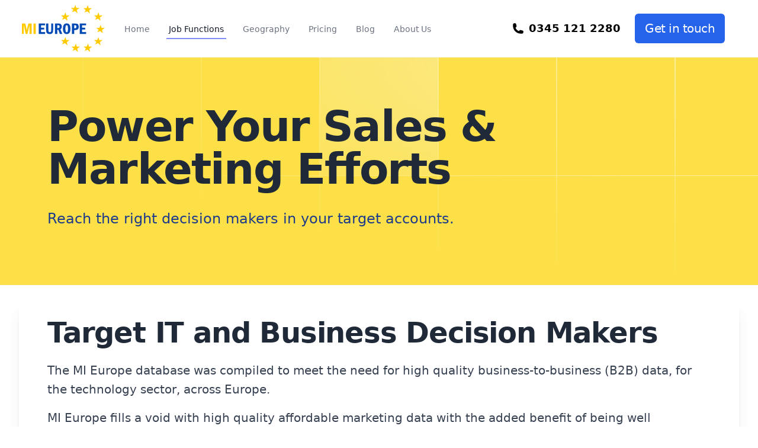

--- FILE ---
content_type: text/html; charset=UTF-8
request_url: https://mi-europe.eu/job-functions/business/human-resources
body_size: 44717
content:
<!DOCTYPE html>
<html lang="">
    <head>
        <meta charset="utf-8">
        <meta name="viewport" content="width=device-width, initial-scale=1">
        <meta name="csrf-token" content="l00dstw3usZZJKwulSbyhE0DKzDd8Hswi1GYEkLy">
        <meta name="title" property="og:title" content="The Leading EMEA IT Marketing Database for ABM">
        <meta name="description" property="og:description" content="We help businesses build pipeline sales and drive their marketing campaigns, providing key IT decision maker contact data for your target accounts across EMEA.">
        <meta name="keywords" content="IT decision makers EMEA, Chief Human Resources Officer (CHRO), Human Resources-Manager, Human Resources-Other, IT contacts EMEA, IT contacts B2B">
        <meta property="og:image" content="https://proactive-public.s3.eu-west-2.amazonaws.com/mieurope/website/banners/open_graph/job-functions.png">
        <meta name="author" content="Pro-Active Business Information Ltd / Steven Wright" />
        <meta property="og:url" content="https://mi-europe.eu/job-functions/business/human-resources">

        <title>MI Europe</title>

        <!-- Fonts -->
        <link preload rel="stylesheet" href="https://fonts.googleapis.com/css2?family=Nunito&family=Bebas+Neue&display=swap">

        <!-- Scripts -->
        <link rel="preload" as="style" href="https://mi-europe.eu/build/assets/app-1b5ccf35.css" /><link rel="modulepreload" href="https://mi-europe.eu/build/assets/app-ca68836c.js" /><link rel="stylesheet" href="https://mi-europe.eu/build/assets/app-1b5ccf35.css" data-navigate-track="reload" /><script type="module" src="https://mi-europe.eu/build/assets/app-ca68836c.js" data-navigate-track="reload"></script>        <script src="https://cdnjs.cloudflare.com/ajax/libs/jquery/3.6.2/jquery.min.js" integrity="sha512-tWHlutFnuG0C6nQRlpvrEhE4QpkG1nn2MOUMWmUeRePl4e3Aki0VB6W1v3oLjFtd0hVOtRQ9PHpSfN6u6/QXkQ==" crossorigin="anonymous" referrerpolicy="no-referrer"></script>
        <script src="https://cdnjs.cloudflare.com/ajax/libs/jquery.caroufredsel/6.2.1/jquery.carouFredSel.packed.js" integrity="sha512-5Thlno/Mv5W8d5z7eEuOahEZ3nXZ0uAuOgf8m7p7+/9Ltkzt9sn9z6sR87m/9bqW9vqpywUq65YeNW0MuzW9Bw==" crossorigin="anonymous" referrerpolicy="no-referrer"></script>


        <!-- Styles -->
        <!-- Livewire Styles --><style >[wire\:loading][wire\:loading], [wire\:loading\.delay][wire\:loading\.delay], [wire\:loading\.inline-block][wire\:loading\.inline-block], [wire\:loading\.inline][wire\:loading\.inline], [wire\:loading\.block][wire\:loading\.block], [wire\:loading\.flex][wire\:loading\.flex], [wire\:loading\.table][wire\:loading\.table], [wire\:loading\.grid][wire\:loading\.grid], [wire\:loading\.inline-flex][wire\:loading\.inline-flex] {display: none;}[wire\:loading\.delay\.none][wire\:loading\.delay\.none], [wire\:loading\.delay\.shortest][wire\:loading\.delay\.shortest], [wire\:loading\.delay\.shorter][wire\:loading\.delay\.shorter], [wire\:loading\.delay\.short][wire\:loading\.delay\.short], [wire\:loading\.delay\.default][wire\:loading\.delay\.default], [wire\:loading\.delay\.long][wire\:loading\.delay\.long], [wire\:loading\.delay\.longer][wire\:loading\.delay\.longer], [wire\:loading\.delay\.longest][wire\:loading\.delay\.longest] {display: none;}[wire\:offline][wire\:offline] {display: none;}[wire\:dirty]:not(textarea):not(input):not(select) {display: none;}:root {--livewire-progress-bar-color: #2299dd;}[x-cloak] {display: none !important;}[wire\:cloak] {display: none !important;}dialog#livewire-error::backdrop {background-color: rgba(0, 0, 0, .6);}</style>

    </head>
    <body class="font-sans antialiased m-0">


        <!-- Google tag (gtag.js) -->
        <script async src="https://www.googletagmanager.com/gtag/js?id=G-XD36YL2GNW"></script>
        <script>
            window.dataLayer = window.dataLayer || [];
            function gtag(){dataLayer.push(arguments);}
            gtag('js', new Date());

            gtag('config', 'G-XD36YL2GNW');
        </script>


        <div x-data="{&quot;show&quot;:true,&quot;style&quot;:&quot;success&quot;,&quot;message&quot;:null}"
            :class="{ 'bg-indigo-500': style == 'success', 'bg-red-700': style == 'danger', 'bg-gray-500': style != 'success' && style != 'danger' }"
            style="display: none;"
            x-show="show && message"
            x-init="
                document.addEventListener('banner-message', event => {
                    style = event.detail.style;
                    message = event.detail.message;
                    show = true;
                });
            ">
    <div class="max-w-screen-xl mx-auto py-2 px-3 sm:px-6 lg:px-8">
        <div class="flex items-center justify-between flex-wrap">
            <div class="w-0 flex-1 flex items-center min-w-0">
                <span class="flex p-2 rounded-lg" :class="{ 'bg-indigo-600': style == 'success', 'bg-red-600': style == 'danger' }">
                    <svg x-show="style == 'success'" class="h-5 w-5 text-white" xmlns="http://www.w3.org/2000/svg" fill="none" viewBox="0 0 24 24" stroke="currentColor">
                        <path stroke-linecap="round" stroke-linejoin="round" stroke-width="2" d="M9 12l2 2 4-4m6 2a9 9 0 11-18 0 9 9 0 0118 0z" />
                    </svg>
                    <svg x-show="style == 'danger'" class="h-5 w-5 text-white" xmlns="http://www.w3.org/2000/svg" fill="none" viewBox="0 0 24 24" stroke="currentColor">
                        <path stroke-linecap="round" stroke-linejoin="round" stroke-width="2" d="M12 8v4m0 4h.01M21 12a9 9 0 11-18 0 9 9 0 0118 0z" />
                    </svg>
                    <svg x-show="style != 'success' && style != 'danger'" class="h-5 w-5 text-white" xmlns="http://www.w3.org/2000/svg" fill="none" viewBox="0 0 24 24" stroke="currentColor">
                        <path stroke-linecap="round" stroke-linejoin="round" stroke-width="2" d="M13 16h-1v-4h-1m1-4h.01M21 12a9 9 0 11-18 0 9 9 0 0118 0z" />
                    </svg>
                </span>

                <p class="ml-3 font-medium text-sm text-white truncate" x-text="message"></p>
            </div>

            <div class="shrink-0 sm:ml-3">
                <button
                    type="button"
                    class="-mr-1 flex p-2 rounded-md focus:outline-none sm:-mr-2 transition"
                    :class="{ 'hover:bg-indigo-600 focus:bg-indigo-600': style == 'success', 'hover:bg-red-600 focus:bg-red-600': style == 'danger' }"
                    aria-label="Dismiss"
                    x-on:click="show = false">
                    <svg class="h-5 w-5 text-white" xmlns="http://www.w3.org/2000/svg" fill="none" viewBox="0 0 24 24" stroke="currentColor">
                        <path stroke-linecap="round" stroke-linejoin="round" stroke-width="2" d="M6 18L18 6M6 6l12 12" />
                    </svg>
                </button>
            </div>
        </div>
    </div>
</div>

        <div class="min-h-screen bg-gray-100">
            <nav wire:snapshot="{&quot;data&quot;:[],&quot;memo&quot;:{&quot;id&quot;:&quot;BXpjXluDvq3bEi2nRLvo&quot;,&quot;name&quot;:&quot;navigation-menu&quot;,&quot;path&quot;:&quot;job-functions\/business\/human-resources&quot;,&quot;method&quot;:&quot;GET&quot;,&quot;release&quot;:&quot;a-a-a&quot;,&quot;children&quot;:[],&quot;scripts&quot;:[],&quot;assets&quot;:[],&quot;errors&quot;:[],&quot;locale&quot;:null},&quot;checksum&quot;:&quot;205ac155fbec39a0e06c1fba49bd807f8530c3bd453c718d0b9f94c640c07974&quot;}" wire:effects="{&quot;listeners&quot;:[&quot;refresh-navigation-menu&quot;]}" wire:id="BXpjXluDvq3bEi2nRLvo" x-data="{ open: false }" class="bg-white border-b border-gray-100 sticky top-0 z-50">
    <!-- Primary Navigation Menu -->
    <div class="w-full mx-auto px-4 md:px-6 lg:px-8">
        <div class="flex justify-between">
            <div class="flex align-middle h-24 grow">

                <!-- Logo -->
                <div class="flex-shrink-0 flex items-center">
                    <a href="https://mi-europe.eu">
                        <img src="https://proactive-public.s3.eu-west-2.amazonaws.com/mieurope/email_20230809/mi_europe_150x90.png" />
                    </a>
                </div>

                <!-- Navigation Links -->
                <div class="hidden space-x-8 lg:-my-px lg:ml-6 lg:ml-10 lg:flex">
                    <a class="inline-flex items-center h-9 my-auto px-1 pt-1 border-b-2 border-transparent text-sm font-medium leading-5 text-gray-500 hover:text-gray-700 hover:border-gray-300 focus:outline-none focus:text-gray-700 focus:border-gray-300 transition" href="https://mi-europe.eu">
    Home
</a>
                </div>

                <div class="hidden space-x-8 lg:-my-px lg:ml-6 lg:ml-10 lg:flex">
                    <a class="inline-flex items-center h-9 my-auto px-1 pt-1 border-b-2 border-indigo-400 text-sm font-medium leading-5 text-gray-900 focus:outline-none focus:border-indigo-700 transition" href="https://mi-europe.eu/job-functions/it/applications">
    Job Functions
</a>
                </div>

                <div class="hidden space-x-8 lg:-my-px lg:ml-6 lg:ml-10 lg:flex">
                    <a class="inline-flex items-center h-9 my-auto px-1 pt-1 border-b-2 border-transparent text-sm font-medium leading-5 text-gray-500 hover:text-gray-700 hover:border-gray-300 focus:outline-none focus:text-gray-700 focus:border-gray-300 transition" href="https://mi-europe.eu/geography/europe">
    Geography
</a>
                </div>

                <div class="hidden space-x-8 lg:-my-px lg:ml-6 lg:ml-10 lg:flex">
                    <a class="inline-flex items-center h-9 my-auto px-1 pt-1 border-b-2 border-transparent text-sm font-medium leading-5 text-gray-500 hover:text-gray-700 hover:border-gray-300 focus:outline-none focus:text-gray-700 focus:border-gray-300 transition" href="https://mi-europe.eu/pricing">
    Pricing
</a>
                </div>

                <div class="hidden space-x-8 lg:-my-px lg:ml-6 lg:ml-10 lg:flex">
                    <a class="inline-flex items-center h-9 my-auto px-1 pt-1 border-b-2 border-transparent text-sm font-medium leading-5 text-gray-500 hover:text-gray-700 hover:border-gray-300 focus:outline-none focus:text-gray-700 focus:border-gray-300 transition" href="https://mi-europe.eu/blog">
    Blog
</a>
                </div>

                <div class="hidden space-x-8 lg:-my-px lg:ml-6 lg:ml-10 lg:flex">
                    <a class="inline-flex items-center h-9 my-auto px-1 pt-1 border-b-2 border-transparent text-sm font-medium leading-5 text-gray-500 hover:text-gray-700 hover:border-gray-300 focus:outline-none focus:text-gray-700 focus:border-gray-300 transition" href="https://mi-europe.eu/about">
    About Us
</a>
                </div>

                <!--
                <div class="hidden space-x-8 lg:-my-px lg:ml-6 lg:ml-10 lg:flex">
                    <a class="inline-flex items-center h-9 my-auto px-1 pt-1 border-b-2 border-transparent text-sm font-medium leading-5 text-gray-500 hover:text-gray-700 hover:border-gray-300 focus:outline-none focus:text-gray-700 focus:border-gray-300 transition" href="https://mi-europe.eu/contact">
    Contact Us
</a>
                </div>
                -->

            </div>


            <div class="hidden sm:flex sm:items-center space-x-6 mr-6">
                <a href="tel:00443451212280">
                    <div class="flex space-x-2 items-center">
                        <div class="hidden sm:block">
                            <svg xmlns="http://www.w3.org/2000/svg" viewBox="0 0 24 24" fill="currentColor" aria-hidden="true" data-slot="icon" class="h-5 w-5"><path fill-rule="evenodd" d="M1.5 4.5a3 3 0 0 1 3-3h1.372c.86 0 1.61.586 1.819 1.42l1.105 4.423a1.875 1.875 0 0 1-.694 1.955l-1.293.97c-.135.101-.164.249-.126.352a11.285 11.285 0 0 0 6.697 6.697c.103.038.25.009.352-.126l.97-1.293a1.875 1.875 0 0 1 1.955-.694l4.423 1.105c.834.209 1.42.959 1.42 1.82V19.5a3 3 0 0 1-3 3h-2.25C8.552 22.5 1.5 15.448 1.5 6.75V4.5Z" clip-rule="evenodd"></path></svg>
                        </div>
                        <div class="font-bold text-lg">0345 121 2280</div>
                    </div>
                </a>
                <div class="hidden sm:block ms-3 relative">
                    <a href="https://mi-europe.eu/contact">
                        <button class="px-4 py-2 rounded-md bg-blue-600 hover:bg-blue-700 focus:bg-blue-700 active:bg-blue-700 border-transparent text-white  focus:ring-2 focus:ring-indigo-500 focus:ring-offset-2 transition ease-in-out duration-150 text-center items-center border tracking-tight" type="submit">
                            Get in touch
                        </button>
                    </a>
                </div>
            </div>


            


            <!-- Hamburger -->
            <div class="-mr-2 flex items-center lg:hidden">
                <button @click="open = ! open" class="inline-flex items-center justify-center p-2 rounded-md text-gray-400 hover:text-gray-500 hover:bg-gray-100 focus:outline-none focus:bg-gray-100 focus:text-gray-500 transition duration-150 ease-in-out">
                    <svg class="h-6 w-6" stroke="currentColor" fill="none" viewBox="0 0 24 24">
                        <path :class="{'hidden': open, 'inline-flex': ! open }" class="inline-flex" stroke-linecap="round" stroke-linejoin="round" stroke-width="2" d="M4 6h16M4 12h16M4 18h16" />
                        <path :class="{'hidden': ! open, 'inline-flex': open }" class="hidden" stroke-linecap="round" stroke-linejoin="round" stroke-width="2" d="M6 18L18 6M6 6l12 12" />
                    </svg>
                </button>
            </div>
        </div>
    </div>

    <!-- Responsive Navigation Menu -->
    <div :class="{'block': open, 'hidden': ! open}" class="hidden md:hidden">
        <div class="pt-2 pb-3 space-y-1">

            <a class="block pl-3 pr-4 py-2 border-l-4 border-transparent text-base font-medium text-gray-600 hover:text-gray-800 hover:bg-gray-50 hover:border-gray-300 focus:outline-none focus:text-gray-800 focus:bg-gray-50 focus:border-gray-300 transition" href="https://mi-europe.eu">
    Home
</a>

            <a class="block pl-3 pr-4 py-2 border-l-4 border-transparent text-base font-medium text-gray-600 hover:text-gray-800 hover:bg-gray-50 hover:border-gray-300 focus:outline-none focus:text-gray-800 focus:bg-gray-50 focus:border-gray-300 transition" href="https://mi-europe.eu/about">
    About Us
</a>

            <a class="block pl-3 pr-4 py-2 border-l-4 border-indigo-400 text-base font-medium text-indigo-700 bg-indigo-50 focus:outline-none focus:text-indigo-800 focus:bg-indigo-100 focus:border-indigo-700 transition" href="https://mi-europe.eu/job-functions/it/applications">
    Job Functions
</a>

            <a class="block pl-3 pr-4 py-2 border-l-4 border-transparent text-base font-medium text-gray-600 hover:text-gray-800 hover:bg-gray-50 hover:border-gray-300 focus:outline-none focus:text-gray-800 focus:bg-gray-50 focus:border-gray-300 transition" href="https://mi-europe.eu/geography/europe">
    Geography
</a>

            <a class="block pl-3 pr-4 py-2 border-l-4 border-transparent text-base font-medium text-gray-600 hover:text-gray-800 hover:bg-gray-50 hover:border-gray-300 focus:outline-none focus:text-gray-800 focus:bg-gray-50 focus:border-gray-300 transition" href="https://mi-europe.eu/methodology">
    Methodology
</a>

            <a class="block pl-3 pr-4 py-2 border-l-4 border-transparent text-base font-medium text-gray-600 hover:text-gray-800 hover:bg-gray-50 hover:border-gray-300 focus:outline-none focus:text-gray-800 focus:bg-gray-50 focus:border-gray-300 transition" href="https://mi-europe.eu/pricing">
    Pricing
</a>

            <a class="block pl-3 pr-4 py-2 border-l-4 border-transparent text-base font-medium text-gray-600 hover:text-gray-800 hover:bg-gray-50 hover:border-gray-300 focus:outline-none focus:text-gray-800 focus:bg-gray-50 focus:border-gray-300 transition" href="https://mi-europe.eu/blog">
    Blog
</a>

            <a class="block pl-3 pr-4 py-2 border-l-4 border-transparent text-base font-medium text-gray-600 hover:text-gray-800 hover:bg-gray-50 hover:border-gray-300 focus:outline-none focus:text-gray-800 focus:bg-gray-50 focus:border-gray-300 transition" href="https://mi-europe.eu/contact">
    Contact Us
</a>

        </div>
    </div>
</nav>

            <!-- Page Heading -->
            

            <!-- Page Content -->
            <main class="bg-white">

                <!--
<script src="https://html2canvas.hertzen.com/dist/html2canvas.js"></script>
<script>
    window.onload = (event) => {
        html2canvas(document.querySelector("#hero")).then(canvas => {
            document.querySelector('#html2canvas').appendChild(canvas)
        })
    }
</script>
<div id="html2canvas"></div>
-->

<!-- pass your bg-color in $class, ie bg-blue-500 -->
<section id="hero" class="bg-yellow-300 ">
    <div class="relative isolate px-6 md:px-12 py-8 md:py-12 lg:py-20">

        <!-- SVG background -->
        <svg class="absolute inset-0 -z-10 h-full w-full stroke-white [mask-image:radial-gradient(100%_100%_at_top_right,white,transparent)]" aria-hidden="true">
            <defs>
                <pattern id="83fd4e5a-9d52-42fc-97b6-718e5d7ee527" width="200" height="200" x="50%" y="-1" patternUnits="userSpaceOnUse">
                    <path d="M100 200V.5M.5 .5H200" fill="none"></path>
                </pattern>
            </defs>
            <svg x="50%" y="-1" class="overflow-visible fill-gray-50 opacity-50">
                <path d="M-100.5 0h201v201h-201Z M699.5 0h201v201h-201Z M499.5 400h201v201h-201Z M-300.5 600h201v201h-201Z" stroke-width="0"></path>
            </svg>
            <rect width="100%" height="100%" stroke-width="0" fill="url(#83fd4e5a-9d52-42fc-97b6-718e5d7ee527)"></rect>
        </svg>

        <!-- Content -->
        <div class="mx-auto container items-center">
            <div class="grid grid-cols-12">

                <!-- Left Content -->
                <div class="space-y-8 col-span-12 md:col-span-12">
                    <h1>
                        Power Your Sales & Marketing Efforts
                    </h1>
                    <p class="mt-6 text-xl md:text-2xl leading-8 text-blue-900">
                        Reach the right decision makers in your target accounts.
                    </p>
                </div>

                <!-- Right content -->
                <div class="col-span-5 text-right hidden md:block">
                    <!-- pass your text-color within the visual slot content -->
                                     </div>

            </div>
        </div>

    </div>
</section>

                <div class="container mx-auto pt-6 pb-12">
                    <div class="relative grid grid-cols-12 gap-0 bg-white shadow-xl sm:rounded-lg">
                        <!-- Start 12 column -->
    <div class="col-span-12 pt-2">

        <div class="p-6 md:px-12 bg-white border-b border-gray-200">
            <h2>
                Target IT and Business Decision Makers
            </h2>

            <div class="mt-4 ">
                <p>The MI Europe database was compiled to meet the need for high quality business-to-business (B2B) data, for the technology sector, across Europe.</p>
                <p>MI Europe fills a void with high quality affordable marketing data with the added benefit of being well populated with personalised opt-in email addresses.</p>
                <p>Our B2B EMEA IT and Business decision makers data can be used in your lead generation telemarketing, direct mail or email campaigns. </p>
            </div>
        </div>

    </div>
    <!-- End 12 column -->



    <!-- Start 5 column -->
    <div class="col-span-12 lg:col-span-5 pt-2 pb-12">
        <div class="p-6 bg-white md:px-12">

            
            <h3>
                IT Job Functions
            </h3>
            <div class="mt-4 ">
                <div class="">
                    <ul>
                                                    <a
                                href="https://mi-europe.eu/job-functions/it/applications"
                                class="text-blue-600"
                            >
                                <li class="bg-gray-50 hover:text-white hover:bg-blue-700 border rounded-md border-gray-300 px-4 py-2 mb-2">
                                        Applications
                                </li>
                            </a>
                                                    <a
                                href="https://mi-europe.eu/job-functions/it/datacentre-&amp;-operations"
                                class="text-blue-600"
                            >
                                <li class="bg-gray-50 hover:text-white hover:bg-blue-700 border rounded-md border-gray-300 px-4 py-2 mb-2">
                                        Datacentre &amp; Operations
                                </li>
                            </a>
                                                    <a
                                href="https://mi-europe.eu/job-functions/it/data-management"
                                class="text-blue-600"
                            >
                                <li class="bg-gray-50 hover:text-white hover:bg-blue-700 border rounded-md border-gray-300 px-4 py-2 mb-2">
                                        Data Management
                                </li>
                            </a>
                                                    <a
                                href="https://mi-europe.eu/job-functions/it/data-science"
                                class="text-blue-600"
                            >
                                <li class="bg-gray-50 hover:text-white hover:bg-blue-700 border rounded-md border-gray-300 px-4 py-2 mb-2">
                                        Data Science
                                </li>
                            </a>
                                                    <a
                                href="https://mi-europe.eu/job-functions/it/it-technology-executive"
                                class="text-blue-600"
                            >
                                <li class="bg-gray-50 hover:text-white hover:bg-blue-700 border rounded-md border-gray-300 px-4 py-2 mb-2">
                                        IT-Technology Executive
                                </li>
                            </a>
                                                    <a
                                href="https://mi-europe.eu/job-functions/it/it-infrastructure"
                                class="text-blue-600"
                            >
                                <li class="bg-gray-50 hover:text-white hover:bg-blue-700 border rounded-md border-gray-300 px-4 py-2 mb-2">
                                        IT Infrastructure
                                </li>
                            </a>
                                                    <a
                                href="https://mi-europe.eu/job-functions/it/it-other"
                                class="text-blue-600"
                            >
                                <li class="bg-gray-50 hover:text-white hover:bg-blue-700 border rounded-md border-gray-300 px-4 py-2 mb-2">
                                        IT Other
                                </li>
                            </a>
                                                    <a
                                href="https://mi-europe.eu/job-functions/it/it-project-management"
                                class="text-blue-600"
                            >
                                <li class="bg-gray-50 hover:text-white hover:bg-blue-700 border rounded-md border-gray-300 px-4 py-2 mb-2">
                                        IT Project Management
                                </li>
                            </a>
                                                    <a
                                href="https://mi-europe.eu/job-functions/it/it-purchasing-sourcing-&amp;-vendor-management"
                                class="text-blue-600"
                            >
                                <li class="bg-gray-50 hover:text-white hover:bg-blue-700 border rounded-md border-gray-300 px-4 py-2 mb-2">
                                        IT Purchasing, Sourcing &amp; Vendor Management
                                </li>
                            </a>
                                                    <a
                                href="https://mi-europe.eu/job-functions/it/it-security-&amp;-risk"
                                class="text-blue-600"
                            >
                                <li class="bg-gray-50 hover:text-white hover:bg-blue-700 border rounded-md border-gray-300 px-4 py-2 mb-2">
                                        IT Security &amp; Risk
                                </li>
                            </a>
                                                    <a
                                href="https://mi-europe.eu/job-functions/it/it-standards-&amp;-compliance"
                                class="text-blue-600"
                            >
                                <li class="bg-gray-50 hover:text-white hover:bg-blue-700 border rounded-md border-gray-300 px-4 py-2 mb-2">
                                        IT Standards &amp; Compliance
                                </li>
                            </a>
                                                    <a
                                href="https://mi-europe.eu/job-functions/it/strategy-architecture-&amp;-planning"
                                class="text-blue-600"
                            >
                                <li class="bg-gray-50 hover:text-white hover:bg-blue-700 border rounded-md border-gray-300 px-4 py-2 mb-2">
                                        Strategy, Architecture &amp; Planning
                                </li>
                            </a>
                                            </ul>
                </div>

            </div>
        </div>


        
        <div class="p-4 bg-white md:px-12">
            <h3>
                Business Job Functions
            </h3>
            <div class="mt-4 ">
                <div class="">
                    <ul class="">
                                                    <a
                                href="https://mi-europe.eu/job-functions/business/business-intelligence"
                                class="text-blue-600"
                            >
                                <li class="bg-gray-50 hover:text-white hover:bg-blue-700 border rounded-md border-gray-300 px-4 py-2 mb-2">
                                    Business Intelligence
                                </li>
                            </a>
                                                    <a
                                href="https://mi-europe.eu/job-functions/business/corporate-executive"
                                class="text-blue-600"
                            >
                                <li class="bg-gray-50 hover:text-white hover:bg-blue-700 border rounded-md border-gray-300 px-4 py-2 mb-2">
                                    Corporate Executive
                                </li>
                            </a>
                                                    <a
                                href="https://mi-europe.eu/job-functions/business/customer-services"
                                class="text-blue-600"
                            >
                                <li class="bg-gray-50 hover:text-white hover:bg-blue-700 border rounded-md border-gray-300 px-4 py-2 mb-2">
                                    Customer Services
                                </li>
                            </a>
                                                    <a
                                href="https://mi-europe.eu/job-functions/business/finance-and-accounting"
                                class="text-blue-600"
                            >
                                <li class="bg-gray-50 hover:text-white hover:bg-blue-700 border rounded-md border-gray-300 px-4 py-2 mb-2">
                                    Finance &amp; Accounting
                                </li>
                            </a>
                                                    <a
                                href="https://mi-europe.eu/job-functions/business/human-resources"
                                class="text-black"
                            >
                                <li class="bg-blue-600 text-white hover:text-white hover:bg-blue-700 border rounded-md border-gray-300 px-4 py-2 mb-2">
                                    Human Resources
                                </li>
                            </a>
                                                    <a
                                href="https://mi-europe.eu/job-functions/business/other-business-roles"
                                class="text-blue-600"
                            >
                                <li class="bg-gray-50 hover:text-white hover:bg-blue-700 border rounded-md border-gray-300 px-4 py-2 mb-2">
                                    Other Business Roles
                                </li>
                            </a>
                                                    <a
                                href="https://mi-europe.eu/job-functions/business/purchasing-and-supply"
                                class="text-blue-600"
                            >
                                <li class="bg-gray-50 hover:text-white hover:bg-blue-700 border rounded-md border-gray-300 px-4 py-2 mb-2">
                                    Purchasing &amp; Supply
                                </li>
                            </a>
                                                    <a
                                href="https://mi-europe.eu/job-functions/business/risk-and-compliance"
                                class="text-blue-600"
                            >
                                <li class="bg-gray-50 hover:text-white hover:bg-blue-700 border rounded-md border-gray-300 px-4 py-2 mb-2">
                                    Risk &amp; Compliance
                                </li>
                            </a>
                                                    <a
                                href="https://mi-europe.eu/job-functions/business/sales-and-marketing"
                                class="text-blue-600"
                            >
                                <li class="bg-gray-50 hover:text-white hover:bg-blue-700 border rounded-md border-gray-300 px-4 py-2 mb-2">
                                    Sales &amp; Marketing
                                </li>
                            </a>
                                                    <a
                                href="https://mi-europe.eu/job-functions/business/transport-and-logistics"
                                class="text-blue-600"
                            >
                                <li class="bg-gray-50 hover:text-white hover:bg-blue-700 border rounded-md border-gray-300 px-4 py-2 mb-2">
                                    Transport &amp; Logistics
                                </li>
                            </a>
                                            </ul>
                </div>
            </div>
        </div>

    </div>
    <!-- End 5 column -->


    <!-- Start 7 column -->
    <div class="col-span-12 lg:col-span-7 pt-2 pb-12">
        <div class="p-6 md:px-12 bg-white">


            
            <h3 class="">
                Human Resources Contact Data
            </h3>
            <div class="mt-4 ">
                <p>Our Human Resources job functions are as follows:</p>
            </div>
            <div class="mt-4 ">
                <div class="pl-5">
                    <ul class="list-disc">
                                                    <li>Chief Human Resources Officer (CHRO)</li>
                                                    <li>Human Resources-Manager</li>
                                                    <li>Human Resources-Other</li>
                                            </ul>
                </div>
            </div>


            
            <h3 class="mt-8">
                Geography
            </h3>
            <div class="mt-4 ">
                <p>MI Europe is one of the best data sources in terms of breadth and quality for Technology Marketers that target C Level and IT professionals in enterprise and corporate organisations across EMEA. Over 95% of Europe’s largest companies with 200+ employees are included within the database. It was developed and tailored specifically for technology vendors.</p>
            </div>
            <div class="grid grid-cols-2 gap-4">
                <div>
                    <div class="mt-4 ">
                        <strong>Europe:</strong>
                    </div>
                    <div class="mt-2 ">
                        <div class="pl-5">
                            <ul class="list-disc">
                                <li>Austria</li>
                                <li>Belgium</li>
                                <li>Denmark</li>
                                <li>Finland</li>
                                <li>France</li>
                                <li>Germany</li>
                                <li>Ireland</li>
                                <li>Italy</li>
                                <li>Luxembourg</li>
                                <li>Netherlands</li>
                                <li>Norway</li>
                                <li>Spain</li>
                                <li>Sweden</li>
                                <li>Switzerland</li>
                            </ul>
                        </div>
                    </div>
                </div>
                <div>
                    <div class="mt-4 ">
                        <strong>Middle East:</strong>
                    </div>
                    <div class="mt-2 ">

                        <div class="pl-5">
                            <ul class="list-disc">
                                <li>Bahrain</li>
                                <li>Kuwait</li>
                                <li>Oman</li>
                                <li>Qatar</li>
                                <li>Saudi Arabia</li>
                                <li>United Arab Emirates (UAE)</li>
                            </ul>
                        </div>
                    </div>
                </div>
            </div>


            
            <h3 class="mt-8">
                Industries &amp; Sectors
            </h3>
            <div class="mt-4 ">
                <p>Our IT decision makers data is selectable by a number of industry types, each with industry subcategories to allow fully targeted EMEA data selections.</p>
            </div>
            <div class="mt-4 ">
                <div class="pl-5">
                    <ul class="list-disc">
                        <li>Agriculture/Forestry/Fishing</li>
                        <li>Biotechnology</li>
                        <li>Business Services</li>
                        <li>Charity</li>
                        <li>Computer Services</li>
                        <li>Construction &amp; Mining</li>
                        <li>Consumer Services</li>
                        <li>eBusiness</li>
                        <li>Education (Private)</li>
                        <li>Finance</li>
                        <li>Healthcare (Private)</li>
                        <li>Holding</li>
                        <li>Insurance</li>
                        <li>Investment Holding</li>
                        <li>Leisure/Entertainment</li>
                        <li>Manufacture</li>
                        <li>Media</li>
                        <li>Membership Orgs</li>
                        <li>Not-for-Profit</li>
                        <li>Oil &amp; Gas</li>
                        <li>Property</li>
                        <li>Public Sector</li>
                        <li>Research & Development</li>
                        <li>Retail</li>
                        <li>Telecommunications</li>
                        <li>Transport</li>
                        <li>Travel/Tourism</li>
                        <li>Utilities</li>
                        <li>Wholesale</li>
                    </ul>
                </div>
            </div>


            
            <h3 class="mt-8">
                Other selections
            </h3>
            <div class="mt-4 ">
                <p>Our IT decision makers data is selectable by a number of industry types, each with industry subcategories to allow fully targeted EMEA data selections.</p>
            </div>
            <div class="mt-4 ">
                <div class="pl-5">
                    <ul class="list-disc">
                        <li>Financial Rankings (Top 1000, Top 500, Top 100, FTSE)</li>
                        <li>Turnover (Local Currency, USD, GBP &amp; EUR)</li>
                        <li>Business Size (Number of IT Staff, Number of PCs, Number of Servers, Number of Locations)</li>
                        <li>HQ Head Offices</li>
                    </ul>
                </div>
            </div>

        </div>
    </div>
    <!-- End 7 column -->
                    </div>
                </div>

            </main>

        </div>


        <footer class="">


            <div class="pt-3 pb-6 footer_clients">
                <div class="carousel_posts ">
                    <div class="carousel_head">
                        <a class="prev" id="postcarousel1_prev" href="#" hidefocus="true" style="outline: none; display: block;"><span>prev</span></a>
                        <h3>SOME OF OUR CLIENTS</h3>
                        <a class="next" id="postcarousel1_next" href="#" hidefocus="true" style="outline: none; display: block;"><span>next</span></a>
                    </div>
                    <div class="carousel_content flex justify-center">
                        <div class="caroufredsel_wrapper" style="display: block; text-align: start; float: none; position: relative; inset: auto; z-index: auto; width: 960px; height: 60px; margin: 0px; overflow: hidden;">
                            <ul id="postcarousel1" style="text-align: left; float: none; position: absolute; inset: 0px auto auto 59px; margin: 0px; width: 4448px; height: 60px; z-index: auto;">
                                <li style="margin-right: 100px;"><img style="height:60px;" src="https://mi-europe.eu/images/logos/lenovo_logo.png" alt="Lenovo"></li>
                                <li style="margin-right: 50px;"><img style="height:60px;" src="https://mi-europe.eu/images/logos/aws_logo.png" alt="Amazon Web Services (AWS)"></li>
                                <li style="margin-right: 60px;"><img style="height:60px;" src="https://mi-europe.eu/images/logos/workday_logo.png" alt="Workday"></li>
                                <li style="margin-right: 80px;"><img style="height:56px;" src="https://mi-europe.eu/images/logos/zoom_logo.png" alt="Zoom"></li>
                                <li style="margin-right: 80px;"><img style="height:56px;" src="https://mi-europe.eu/images/logos/idc_logo.png" alt="IDC"></li>
                            </ul>
                        </div>
                    </div>
                </div>

            </div>



            <div class="p-3 footer_social">
                <div class="flex justify-center">
                    <a href="http://www.linkedin.com/company/pro-active" class="social-linkedin" hidefocus="true" style="outline: none;"></a>
                    <a href="http://vimeo.com/proactiveuk/videos" class="social-vimeo" hidefocus="true" style="outline: none;"></a>
                </div>
            </div>
            <div class="hidden md:block">
                <div class="p-7 footer_menu">
                    <div class="flex justify-center">

                        <!-- Navigation Links -->
                        <div class="hidden space-x-8 sm:-my-px sm:ml-10 sm:flex h-10">
                            <a class="inline-flex items-center h-9 my-auto px-1 pt-1 border-b-2 border-transparent text-sm font-medium leading-5 text-gray-500 hover:text-gray-700 hover:border-gray-300 focus:outline-none focus:text-gray-700 focus:border-gray-300 transition" href="https://mi-europe.eu">
    Home
</a>
                        </div>


                        <div class="hidden space-x-8 sm:-my-px sm:ml-10 sm:flex h-10">
                            <a class="inline-flex items-center h-9 my-auto px-1 pt-1 border-b-2 border-indigo-400 text-sm font-medium leading-5 text-gray-900 focus:outline-none focus:border-indigo-700 transition" href="https://mi-europe.eu/job-functions/it/appliactions">
    Job Functions
</a>
                        </div>

                        <div class="hidden space-x-8 sm:-my-px sm:ml-10 sm:flex h-10">
                            <a class="inline-flex items-center h-9 my-auto px-1 pt-1 border-b-2 border-transparent text-sm font-medium leading-5 text-gray-500 hover:text-gray-700 hover:border-gray-300 focus:outline-none focus:text-gray-700 focus:border-gray-300 transition" href="https://mi-europe.eu/geography/europe">
    Geography
</a>
                        </div>


                        <div class="hidden space-x-8 sm:-my-px sm:ml-10 sm:flex h-10">
                            <a class="inline-flex items-center h-9 my-auto px-1 pt-1 border-b-2 border-transparent text-sm font-medium leading-5 text-gray-500 hover:text-gray-700 hover:border-gray-300 focus:outline-none focus:text-gray-700 focus:border-gray-300 transition" href="https://mi-europe.eu/pricing">
    Pricing
</a>
                        </div>

                        <div class="hidden space-x-8 sm:-my-px sm:ml-10 sm:flex h-10">
                            <a class="inline-flex items-center h-9 my-auto px-1 pt-1 border-b-2 border-transparent text-sm font-medium leading-5 text-gray-500 hover:text-gray-700 hover:border-gray-300 focus:outline-none focus:text-gray-700 focus:border-gray-300 transition" href="https://mi-europe.eu/blog">
    Blog
</a>
                        </div>

                        <div class="hidden space-x-8 sm:-my-px sm:ml-10 sm:flex h-10">
                            <a class="inline-flex items-center h-9 my-auto px-1 pt-1 border-b-2 border-transparent text-sm font-medium leading-5 text-gray-500 hover:text-gray-700 hover:border-gray-300 focus:outline-none focus:text-gray-700 focus:border-gray-300 transition" href="https://mi-europe.eu/about">
    About Us
</a>
                        </div>

                        <div class="hidden space-x-8 sm:-my-px sm:ml-10 sm:flex h-10">
                            <a class="inline-flex items-center h-9 my-auto px-1 pt-1 border-b-2 border-transparent text-sm font-medium leading-5 text-gray-500 hover:text-gray-700 hover:border-gray-300 focus:outline-none focus:text-gray-700 focus:border-gray-300 transition" href="https://mi-europe.eu/contact">
    Contact Us
</a>
                        </div>

                    </div>
                </div>
            </div>
        </footer>

        
        <script>
            $(document).ready(function ($) {
                $('#postcarousel1').carouFredSel({
                    next: "#postcarousel1_next",
                    prev: "#postcarousel1_prev",
                    auto: true,
                    duration: 6000,
                    circular: true,
                    infinite: true,
                    width: '100%',
                    scroll: {
                        items: 1
                    }
                });
            });
        </script>

        <script type="text/javascript"> _linkedin_partner_id = "12180"; window._linkedin_data_partner_ids = window._linkedin_data_partner_ids || []; window._linkedin_data_partner_ids.push(_linkedin_partner_id); </script><script type="text/javascript"> (function(){var s = document.getElementsByTagName("script")[0]; var b = document.createElement("script"); b.type = "text/javascript";b.async = true; b.src = "https://snap.licdn.com/li.lms-analytics/insight.min.js"; s.parentNode.insertBefore(b, s);})(); </script> <noscript> <img height="1" width="1" style="display:none;" alt="" src="https://dc.ads.linkedin.com/collect/?pid=12180&fmt=gif" /> </noscript>

        <script data-navigate-once="true">window.livewireScriptConfig = {"csrf":"l00dstw3usZZJKwulSbyhE0DKzDd8Hswi1GYEkLy","uri":"\/livewire\/update","progressBar":"","nonce":""};</script>
        
    </body>
</html>


--- FILE ---
content_type: application/javascript
request_url: https://mi-europe.eu/build/assets/app-ca68836c.js
body_size: 277560
content:
var Ns=typeof globalThis<"u"?globalThis:typeof window<"u"?window:typeof global<"u"?global:typeof self<"u"?self:{};function aw(n){return n&&n.__esModule&&Object.prototype.hasOwnProperty.call(n,"default")?n.default:n}var Wa={exports:{}};/**
 * @license
 * Lodash <https://lodash.com/>
 * Copyright OpenJS Foundation and other contributors <https://openjsf.org/>
 * Released under MIT license <https://lodash.com/license>
 * Based on Underscore.js 1.8.3 <http://underscorejs.org/LICENSE>
 * Copyright Jeremy Ashkenas, DocumentCloud and Investigative Reporters & Editors
 */Wa.exports;(function(n,i){(function(){var r,a="4.17.21",f=200,d="Unsupported core-js use. Try https://npms.io/search?q=ponyfill.",m="Expected a function",w="Invalid `variable` option passed into `_.template`",P="__lodash_hash_undefined__",L=500,k="__lodash_placeholder__",z=1,Y=2,ne=4,R=1,O=2,A=1,N=2,M=4,B=8,G=16,le=32,ye=64,U=128,j=256,fe=512,Re=30,Fe="...",ge=800,Qe=16,Rt=1,Pt=2,sn=3,At=1/0,St=9007199254740991,pn=17976931348623157e292,qt=0/0,Me=4294967295,Ue=Me-1,ze=Me>>>1,Ke=[["ary",U],["bind",A],["bindKey",N],["curry",B],["curryRight",G],["flip",fe],["partial",le],["partialRight",ye],["rearg",j]],Ie="[object Arguments]",ce="[object Array]",Et="[object AsyncFunction]",It="[object Boolean]",ae="[object Date]",Se="[object DOMException]",Je="[object Error]",Ve="[object Function]",$e="[object GeneratorFunction]",he="[object Map]",Ht="[object Number]",me="[object Null]",K="[object Object]",ee="[object Promise]",Pe="[object Proxy]",ke="[object RegExp]",we="[object Set]",Ae="[object String]",re="[object Symbol]",ue="[object Undefined]",Ce="[object WeakMap]",gt="[object WeakSet]",at="[object ArrayBuffer]",rt="[object DataView]",Mt="[object Float32Array]",vn="[object Float64Array]",On="[object Int8Array]",pr="[object Int16Array]",an="[object Int32Array]",qn="[object Uint8Array]",gr="[object Uint8ClampedArray]",mi="[object Uint16Array]",tr="[object Uint32Array]",vi=/\b__p \+= '';/g,vo=/\b(__p \+=) '' \+/g,mr=/(__e\(.*?\)|\b__t\)) \+\n'';/g,Zt=/&(?:amp|lt|gt|quot|#39);/g,_i=/[&<>"']/g,_o=RegExp(Zt.source),wo=RegExp(_i.source),es=/<%-([\s\S]+?)%>/g,zi=/<%([\s\S]+?)%>/g,yo=/<%=([\s\S]+?)%>/g,ts=/\.|\[(?:[^[\]]*|(["'])(?:(?!\1)[^\\]|\\.)*?\1)\]/,wi=/^\w*$/,yi=/[^.[\]]+|\[(?:(-?\d+(?:\.\d+)?)|(["'])((?:(?!\2)[^\\]|\\.)*?)\2)\]|(?=(?:\.|\[\])(?:\.|\[\]|$))/g,zn=/[\\^$.*+?()[\]{}|]/g,bo=RegExp(zn.source),Cr=/^\s+/,x=/\s/,T=/\{(?:\n\/\* \[wrapped with .+\] \*\/)?\n?/,$=/\{\n\/\* \[wrapped with (.+)\] \*/,W=/,? & /,Z=/[^\x00-\x2f\x3a-\x40\x5b-\x60\x7b-\x7f]+/g,ie=/[()=,{}\[\]\/\s]/,se=/\\(\\)?/g,_e=/\$\{([^\\}]*(?:\\.[^\\}]*)*)\}/g,Ee=/\w*$/,Te=/^[-+]0x[0-9a-f]+$/i,tt=/^0b[01]+$/i,Xe=/^\[object .+?Constructor\]$/,ht=/^0o[0-7]+$/i,je=/^(?:0|[1-9]\d*)$/,Ze=/[\xc0-\xd6\xd8-\xf6\xf8-\xff\u0100-\u017f]/g,it=/($^)/,Ft=/['\n\r\u2028\u2029\\]/g,ct="\\ud800-\\udfff",Dt="\\u0300-\\u036f",Lt="\\ufe20-\\ufe2f",_n="\\u20d0-\\u20ff",Ut=Dt+Lt+_n,fn="\\u2700-\\u27bf",Qt="a-z\\xdf-\\xf6\\xf8-\\xff",Tr="\\xac\\xb1\\xd7\\xf7",xo="\\x00-\\x2f\\x3a-\\x40\\x5b-\\x60\\x7b-\\xbf",bi="\\u2000-\\u206f",Ki=" \\t\\x0b\\f\\xa0\\ufeff\\n\\r\\u2028\\u2029\\u1680\\u180e\\u2000\\u2001\\u2002\\u2003\\u2004\\u2005\\u2006\\u2007\\u2008\\u2009\\u200a\\u202f\\u205f\\u3000",Kn="A-Z\\xc0-\\xd6\\xd8-\\xde",xi="\\ufe0e\\ufe0f",vr=Tr+xo+bi+Ki,Jn="['’]",Gn="["+ct+"]",Cn="["+vr+"]",Si="["+Ut+"]",ns="\\d+",su="["+fn+"]",$s="["+Qt+"]",nr="[^"+ct+vr+ns+fn+Qt+Kn+"]",Rr="\\ud83c[\\udffb-\\udfff]",au="(?:"+Si+"|"+Rr+")",So="[^"+ct+"]",Ji="(?:\\ud83c[\\udde6-\\uddff]){2}",Gi="[\\ud800-\\udbff][\\udc00-\\udfff]",Pr="["+Kn+"]",js="\\u200d",Eo="(?:"+$s+"|"+nr+")",Hs="(?:"+Pr+"|"+nr+")",Ws="(?:"+Jn+"(?:d|ll|m|re|s|t|ve))?",Vi="(?:"+Jn+"(?:D|LL|M|RE|S|T|VE))?",qs=au+"?",zs="["+xi+"]?",uu="(?:"+js+"(?:"+[So,Ji,Gi].join("|")+")"+zs+qs+")*",rs="\\d*(?:1st|2nd|3rd|(?![123])\\dth)(?=\\b|[A-Z_])",lu="\\d*(?:1ST|2ND|3RD|(?![123])\\dTH)(?=\\b|[a-z_])",Ks=zs+qs+uu,Js="(?:"+[su,Ji,Gi].join("|")+")"+Ks,Gs="(?:"+[So+Si+"?",Si,Ji,Gi,Gn].join("|")+")",is=RegExp(Jn,"g"),cu=RegExp(Si,"g"),Kr=RegExp(Rr+"(?="+Rr+")|"+Gs+Ks,"g"),Lr=RegExp([Pr+"?"+$s+"+"+Ws+"(?="+[Cn,Pr,"$"].join("|")+")",Hs+"+"+Vi+"(?="+[Cn,Pr+Eo,"$"].join("|")+")",Pr+"?"+Eo+"+"+Ws,Pr+"+"+Vi,lu,rs,ns,Js].join("|"),"g"),Nr=RegExp("["+js+ct+Ut+xi+"]"),fu=/[a-z][A-Z]|[A-Z]{2}[a-z]|[0-9][a-zA-Z]|[a-zA-Z][0-9]|[^a-zA-Z0-9 ]/,Vs=["Array","Buffer","DataView","Date","Error","Float32Array","Float64Array","Function","Int8Array","Int16Array","Int32Array","Map","Math","Object","Promise","RegExp","Set","String","Symbol","TypeError","Uint8Array","Uint8ClampedArray","Uint16Array","Uint32Array","WeakMap","_","clearTimeout","isFinite","parseInt","setTimeout"],Ao=-1,kt={};kt[Mt]=kt[vn]=kt[On]=kt[pr]=kt[an]=kt[qn]=kt[gr]=kt[mi]=kt[tr]=!0,kt[Ie]=kt[ce]=kt[at]=kt[It]=kt[rt]=kt[ae]=kt[Je]=kt[Ve]=kt[he]=kt[Ht]=kt[K]=kt[ke]=kt[we]=kt[Ae]=kt[Ce]=!1;var Ot={};Ot[Ie]=Ot[ce]=Ot[at]=Ot[rt]=Ot[It]=Ot[ae]=Ot[Mt]=Ot[vn]=Ot[On]=Ot[pr]=Ot[an]=Ot[he]=Ot[Ht]=Ot[K]=Ot[ke]=Ot[we]=Ot[Ae]=Ot[re]=Ot[qn]=Ot[gr]=Ot[mi]=Ot[tr]=!0,Ot[Je]=Ot[Ve]=Ot[Ce]=!1;var du={À:"A",Á:"A",Â:"A",Ã:"A",Ä:"A",Å:"A",à:"a",á:"a",â:"a",ã:"a",ä:"a",å:"a",Ç:"C",ç:"c",Ð:"D",ð:"d",È:"E",É:"E",Ê:"E",Ë:"E",è:"e",é:"e",ê:"e",ë:"e",Ì:"I",Í:"I",Î:"I",Ï:"I",ì:"i",í:"i",î:"i",ï:"i",Ñ:"N",ñ:"n",Ò:"O",Ó:"O",Ô:"O",Õ:"O",Ö:"O",Ø:"O",ò:"o",ó:"o",ô:"o",õ:"o",ö:"o",ø:"o",Ù:"U",Ú:"U",Û:"U",Ü:"U",ù:"u",ú:"u",û:"u",ü:"u",Ý:"Y",ý:"y",ÿ:"y",Æ:"Ae",æ:"ae",Þ:"Th",þ:"th",ß:"ss",Ā:"A",Ă:"A",Ą:"A",ā:"a",ă:"a",ą:"a",Ć:"C",Ĉ:"C",Ċ:"C",Č:"C",ć:"c",ĉ:"c",ċ:"c",č:"c",Ď:"D",Đ:"D",ď:"d",đ:"d",Ē:"E",Ĕ:"E",Ė:"E",Ę:"E",Ě:"E",ē:"e",ĕ:"e",ė:"e",ę:"e",ě:"e",Ĝ:"G",Ğ:"G",Ġ:"G",Ģ:"G",ĝ:"g",ğ:"g",ġ:"g",ģ:"g",Ĥ:"H",Ħ:"H",ĥ:"h",ħ:"h",Ĩ:"I",Ī:"I",Ĭ:"I",Į:"I",İ:"I",ĩ:"i",ī:"i",ĭ:"i",į:"i",ı:"i",Ĵ:"J",ĵ:"j",Ķ:"K",ķ:"k",ĸ:"k",Ĺ:"L",Ļ:"L",Ľ:"L",Ŀ:"L",Ł:"L",ĺ:"l",ļ:"l",ľ:"l",ŀ:"l",ł:"l",Ń:"N",Ņ:"N",Ň:"N",Ŋ:"N",ń:"n",ņ:"n",ň:"n",ŋ:"n",Ō:"O",Ŏ:"O",Ő:"O",ō:"o",ŏ:"o",ő:"o",Ŕ:"R",Ŗ:"R",Ř:"R",ŕ:"r",ŗ:"r",ř:"r",Ś:"S",Ŝ:"S",Ş:"S",Š:"S",ś:"s",ŝ:"s",ş:"s",š:"s",Ţ:"T",Ť:"T",Ŧ:"T",ţ:"t",ť:"t",ŧ:"t",Ũ:"U",Ū:"U",Ŭ:"U",Ů:"U",Ű:"U",Ų:"U",ũ:"u",ū:"u",ŭ:"u",ů:"u",ű:"u",ų:"u",Ŵ:"W",ŵ:"w",Ŷ:"Y",ŷ:"y",Ÿ:"Y",Ź:"Z",Ż:"Z",Ž:"Z",ź:"z",ż:"z",ž:"z",Ĳ:"IJ",ĳ:"ij",Œ:"Oe",œ:"oe",ŉ:"'n",ſ:"s"},hu={"&":"&amp;","<":"&lt;",">":"&gt;",'"':"&quot;","'":"&#39;"},Ys={"&amp;":"&","&lt;":"<","&gt;":">","&quot;":'"',"&#39;":"'"},Xs={"\\":"\\","'":"'","\n":"n","\r":"r","\u2028":"u2028","\u2029":"u2029"},pu=parseFloat,gu=parseInt,Zs=typeof Ns=="object"&&Ns&&Ns.Object===Object&&Ns,mu=typeof self=="object"&&self&&self.Object===Object&&self,en=Zs||mu||Function("return this")(),os=i&&!i.nodeType&&i,Jr=os&&!0&&n&&!n.nodeType&&n,Qs=Jr&&Jr.exports===os,ss=Qs&&Zs.process,Tn=function(){try{var c=Jr&&Jr.require&&Jr.require("util").types;return c||ss&&ss.binding&&ss.binding("util")}catch{}}(),Yi=Tn&&Tn.isArrayBuffer,ea=Tn&&Tn.isDate,as=Tn&&Tn.isMap,ta=Tn&&Tn.isRegExp,na=Tn&&Tn.isSet,ra=Tn&&Tn.isTypedArray;function wn(c,p,g){switch(g.length){case 0:return c.call(p);case 1:return c.call(p,g[0]);case 2:return c.call(p,g[0],g[1]);case 3:return c.call(p,g[0],g[1],g[2])}return c.apply(p,g)}function us(c,p,g,b){for(var E=-1,F=c==null?0:c.length;++E<F;){var J=c[E];p(b,J,g(J),c)}return b}function Rn(c,p){for(var g=-1,b=c==null?0:c.length;++g<b&&p(c[g],g,c)!==!1;);return c}function ia(c,p){for(var g=c==null?0:c.length;g--&&p(c[g],g,c)!==!1;);return c}function ls(c,p){for(var g=-1,b=c==null?0:c.length;++g<b;)if(!p(c[g],g,c))return!1;return!0}function _r(c,p){for(var g=-1,b=c==null?0:c.length,E=0,F=[];++g<b;){var J=c[g];p(J,g,c)&&(F[E++]=J)}return F}function Ei(c,p){var g=c==null?0:c.length;return!!g&&Ai(c,p,0)>-1}function cs(c,p,g){for(var b=-1,E=c==null?0:c.length;++b<E;)if(g(p,c[b]))return!0;return!1}function bt(c,p){for(var g=-1,b=c==null?0:c.length,E=Array(b);++g<b;)E[g]=p(c[g],g,c);return E}function wr(c,p){for(var g=-1,b=p.length,E=c.length;++g<b;)c[E+g]=p[g];return c}function fs(c,p,g,b){var E=-1,F=c==null?0:c.length;for(b&&F&&(g=c[++E]);++E<F;)g=p(g,c[E],E,c);return g}function vu(c,p,g,b){var E=c==null?0:c.length;for(b&&E&&(g=c[--E]);E--;)g=p(g,c[E],E,c);return g}function Oo(c,p){for(var g=-1,b=c==null?0:c.length;++g<b;)if(p(c[g],g,c))return!0;return!1}var _u=hs("length");function wu(c){return c.split("")}function oa(c){return c.match(Z)||[]}function ds(c,p,g){var b;return g(c,function(E,F,J){if(p(E,F,J))return b=F,!1}),b}function Co(c,p,g,b){for(var E=c.length,F=g+(b?1:-1);b?F--:++F<E;)if(p(c[F],F,c))return F;return-1}function Ai(c,p,g){return p===p?Ou(c,p,g):Co(c,Oi,g)}function yu(c,p,g,b){for(var E=g-1,F=c.length;++E<F;)if(b(c[E],p))return E;return-1}function Oi(c){return c!==c}function Xi(c,p){var g=c==null?0:c.length;return g?gs(c,p)/g:qt}function hs(c){return function(p){return p==null?r:p[c]}}function Zi(c){return function(p){return c==null?r:c[p]}}function ps(c,p,g,b,E){return E(c,function(F,J,oe){g=b?(b=!1,F):p(g,F,J,oe)}),g}function bu(c,p){var g=c.length;for(c.sort(p);g--;)c[g]=c[g].value;return c}function gs(c,p){for(var g,b=-1,E=c.length;++b<E;){var F=p(c[b]);F!==r&&(g=g===r?F:g+F)}return g}function ms(c,p){for(var g=-1,b=Array(c);++g<c;)b[g]=p(g);return b}function sa(c,p){return bt(p,function(g){return[g,c[g]]})}function aa(c){return c&&c.slice(0,da(c)+1).replace(Cr,"")}function yn(c){return function(p){return c(p)}}function To(c,p){return bt(p,function(g){return c[g]})}function Gr(c,p){return c.has(p)}function ua(c,p){for(var g=-1,b=c.length;++g<b&&Ai(p,c[g],0)>-1;);return g}function la(c,p){for(var g=c.length;g--&&Ai(p,c[g],0)>-1;);return g}function Ro(c,p){for(var g=c.length,b=0;g--;)c[g]===p&&++b;return b}var xu=Zi(du),Su=Zi(hu);function ca(c){return"\\"+Xs[c]}function Eu(c,p){return c==null?r:c[p]}function Vr(c){return Nr.test(c)}function vs(c){return fu.test(c)}function _s(c){for(var p,g=[];!(p=c.next()).done;)g.push(p.value);return g}function ws(c){var p=-1,g=Array(c.size);return c.forEach(function(b,E){g[++p]=[E,b]}),g}function fa(c,p){return function(g){return c(p(g))}}function yr(c,p){for(var g=-1,b=c.length,E=0,F=[];++g<b;){var J=c[g];(J===p||J===k)&&(c[g]=k,F[E++]=g)}return F}function Qi(c){var p=-1,g=Array(c.size);return c.forEach(function(b){g[++p]=b}),g}function Au(c){var p=-1,g=Array(c.size);return c.forEach(function(b){g[++p]=[b,b]}),g}function Ou(c,p,g){for(var b=g-1,E=c.length;++b<E;)if(c[b]===p)return b;return-1}function Cu(c,p,g){for(var b=g+1;b--;)if(c[b]===p)return b;return b}function Ci(c){return Vr(c)?Po(c):_u(c)}function Fn(c){return Vr(c)?pa(c):wu(c)}function da(c){for(var p=c.length;p--&&x.test(c.charAt(p)););return p}var ha=Zi(Ys);function Po(c){for(var p=Kr.lastIndex=0;Kr.test(c);)++p;return p}function pa(c){return c.match(Kr)||[]}function Tu(c){return c.match(Lr)||[]}var s=function c(p){p=p==null?en:u.defaults(en.Object(),p,u.pick(en,Vs));var g=p.Array,b=p.Date,E=p.Error,F=p.Function,J=p.Math,oe=p.Object,Ye=p.RegExp,Nt=p.String,Ge=p.TypeError,xt=g.prototype,bn=F.prototype,gn=oe.prototype,Be=p["__core-js_shared__"],pt=bn.toString,xe=gn.hasOwnProperty,_t=0,tn=function(){var e=/[^.]+$/.exec(Be&&Be.keys&&Be.keys.IE_PROTO||"");return e?"Symbol(src)_1."+e:""}(),xn=gn.toString,rr=pt.call(oe),Ti=en._,eo=Ye("^"+pt.call(xe).replace(zn,"\\$&").replace(/hasOwnProperty|(function).*?(?=\\\()| for .+?(?=\\\])/g,"$1.*?")+"$"),Ir=Qs?p.Buffer:r,Pn=p.Symbol,Ri=p.Uint8Array,Yr=Ir?Ir.allocUnsafe:r,Pi=fa(oe.getPrototypeOf,oe),Lo=oe.create,to=gn.propertyIsEnumerable,Li=xt.splice,No=Pn?Pn.isConcatSpreadable:r,ir=Pn?Pn.iterator:r,or=Pn?Pn.toStringTag:r,Xr=function(){try{var e=ao(oe,"defineProperty");return e({},"",{}),e}catch{}}(),ys=p.clearTimeout!==en.clearTimeout&&p.clearTimeout,bs=b&&b.now!==en.Date.now&&b.now,no=p.setTimeout!==en.setTimeout&&p.setTimeout,Mr=J.ceil,Fr=J.floor,Dr=oe.getOwnPropertySymbols,Ni=Ir?Ir.isBuffer:r,Zr=p.isFinite,Ii=xt.join,Io=fa(oe.keys,oe),$t=J.max,Gt=J.min,Mo=b.now,Vn=p.parseInt,kr=J.random,Yn=xt.reverse,Qr=ao(p,"DataView"),br=ao(p,"Map"),xr=ao(p,"Promise"),Br=ao(p,"Set"),Sn=ao(p,"WeakMap"),sr=ao(oe,"create"),ei=Sn&&new Sn,Dn={},xs=uo(Qr),Fo=uo(br),Do=uo(xr),ko=uo(Br),ti=uo(Sn),ni=Pn?Pn.prototype:r,Ur=ni?ni.valueOf:r,Bo=ni?ni.toString:r;function v(e){if(Kt(e)&&!et(e)&&!(e instanceof ut)){if(e instanceof dn)return e;if(xe.call(e,"__wrapped__"))return mf(e)}return new dn(e)}var kn=function(){function e(){}return function(t){if(!Wt(t))return{};if(Lo)return Lo(t);e.prototype=t;var o=new e;return e.prototype=r,o}}();function Mi(){}function dn(e,t){this.__wrapped__=e,this.__actions__=[],this.__chain__=!!t,this.__index__=0,this.__values__=r}v.templateSettings={escape:es,evaluate:zi,interpolate:yo,variable:"",imports:{_:v}},v.prototype=Mi.prototype,v.prototype.constructor=v,dn.prototype=kn(Mi.prototype),dn.prototype.constructor=dn;function ut(e){this.__wrapped__=e,this.__actions__=[],this.__dir__=1,this.__filtered__=!1,this.__iteratees__=[],this.__takeCount__=Me,this.__views__=[]}function Fi(){var e=new ut(this.__wrapped__);return e.__actions__=Un(this.__actions__),e.__dir__=this.__dir__,e.__filtered__=this.__filtered__,e.__iteratees__=Un(this.__iteratees__),e.__takeCount__=this.__takeCount__,e.__views__=Un(this.__views__),e}function Di(){if(this.__filtered__){var e=new ut(this);e.__dir__=-1,e.__filtered__=!0}else e=this.clone(),e.__dir__*=-1;return e}function ki(){var e=this.__wrapped__.value(),t=this.__dir__,o=et(e),l=t<0,h=o?e.length:0,_=Mp(0,h,this.__views__),S=_.start,C=_.end,I=C-S,V=l?C:S-1,X=this.__iteratees__,te=X.length,ve=0,Ne=Gt(I,this.__takeCount__);if(!o||!l&&h==I&&Ne==I)return Bc(e,this.__actions__);var We=[];e:for(;I--&&ve<Ne;){V+=t;for(var lt=-1,qe=e[V];++lt<te;){var dt=X[lt],vt=dt.iteratee,Qn=dt.type,Mn=vt(qe);if(Qn==Pt)qe=Mn;else if(!Mn){if(Qn==Rt)continue e;break e}}We[ve++]=qe}return We}ut.prototype=kn(Mi.prototype),ut.prototype.constructor=ut;function ar(e){var t=-1,o=e==null?0:e.length;for(this.clear();++t<o;){var l=e[t];this.set(l[0],l[1])}}function D(){this.__data__=sr?sr(null):{},this.size=0}function de(e){var t=this.has(e)&&delete this.__data__[e];return this.size-=t?1:0,t}function be(e){var t=this.__data__;if(sr){var o=t[e];return o===P?r:o}return xe.call(t,e)?t[e]:r}function Le(e){var t=this.__data__;return sr?t[e]!==r:xe.call(t,e)}function wt(e,t){var o=this.__data__;return this.size+=this.has(e)?0:1,o[e]=sr&&t===r?P:t,this}ar.prototype.clear=D,ar.prototype.delete=de,ar.prototype.get=be,ar.prototype.has=Le,ar.prototype.set=wt;function mt(e){var t=-1,o=e==null?0:e.length;for(this.clear();++t<o;){var l=e[t];this.set(l[0],l[1])}}function un(){this.__data__=[],this.size=0}function ln(e){var t=this.__data__,o=ma(t,e);if(o<0)return!1;var l=t.length-1;return o==l?t.pop():Li.call(t,o,1),--this.size,!0}function zt(e){var t=this.__data__,o=ma(t,e);return o<0?r:t[o][1]}function ro(e){return ma(this.__data__,e)>-1}function Bi(e,t){var o=this.__data__,l=ma(o,e);return l<0?(++this.size,o.push([e,t])):o[l][1]=t,this}mt.prototype.clear=un,mt.prototype.delete=ln,mt.prototype.get=zt,mt.prototype.has=ro,mt.prototype.set=Bi;function Bn(e){var t=-1,o=e==null?0:e.length;for(this.clear();++t<o;){var l=e[t];this.set(l[0],l[1])}}function Ui(){this.size=0,this.__data__={hash:new ar,map:new(br||mt),string:new ar}}function Ss(e){var t=Ta(this,e).delete(e);return this.size-=t?1:0,t}function Ru(e){return Ta(this,e).get(e)}function Pu(e){return Ta(this,e).has(e)}function ga(e,t){var o=Ta(this,e),l=o.size;return o.set(e,t),this.size+=o.size==l?0:1,this}Bn.prototype.clear=Ui,Bn.prototype.delete=Ss,Bn.prototype.get=Ru,Bn.prototype.has=Pu,Bn.prototype.set=ga;function ri(e){var t=-1,o=e==null?0:e.length;for(this.__data__=new Bn;++t<o;)this.add(e[t])}function Lu(e){return this.__data__.set(e,P),this}function y(e){return this.__data__.has(e)}ri.prototype.add=ri.prototype.push=Lu,ri.prototype.has=y;function q(e){var t=this.__data__=new mt(e);this.size=t.size}function Q(){this.__data__=new mt,this.size=0}function Oe(e){var t=this.__data__,o=t.delete(e);return this.size=t.size,o}function pe(e){return this.__data__.get(e)}function De(e){return this.__data__.has(e)}function ot(e,t){var o=this.__data__;if(o instanceof mt){var l=o.__data__;if(!br||l.length<f-1)return l.push([e,t]),this.size=++o.size,this;o=this.__data__=new Bn(l)}return o.set(e,t),this.size=o.size,this}q.prototype.clear=Q,q.prototype.delete=Oe,q.prototype.get=pe,q.prototype.has=De,q.prototype.set=ot;function Bt(e,t){var o=et(e),l=!o&&lo(e),h=!o&&!l&&qi(e),_=!o&&!l&&!h&&Ho(e),S=o||l||h||_,C=S?ms(e.length,Nt):[],I=C.length;for(var V in e)(t||xe.call(e,V))&&!(S&&(V=="length"||h&&(V=="offset"||V=="parent")||_&&(V=="buffer"||V=="byteLength"||V=="byteOffset")||ui(V,I)))&&C.push(V);return C}function nn(e){var t=e.length;return t?e[ju(0,t-1)]:r}function io(e,t){return Ra(Un(e),oo(t,0,e.length))}function rn(e){return Ra(Un(e))}function Ln(e,t,o){(o!==r&&!Sr(e[t],o)||o===r&&!(t in e))&&oi(e,t,o)}function ii(e,t,o){var l=e[t];(!(xe.call(e,t)&&Sr(l,o))||o===r&&!(t in e))&&oi(e,t,o)}function ma(e,t){for(var o=e.length;o--;)if(Sr(e[o][0],t))return o;return-1}function Jh(e,t,o,l){return $i(e,function(h,_,S){t(l,h,o(h),S)}),l}function vc(e,t){return e&&jr(t,hn(t),e)}function Gh(e,t){return e&&jr(t,jn(t),e)}function oi(e,t,o){t=="__proto__"&&Xr?Xr(e,t,{configurable:!0,enumerable:!0,value:o,writable:!0}):e[t]=o}function Nu(e,t){for(var o=-1,l=t.length,h=g(l),_=e==null;++o<l;)h[o]=_?r:dl(e,t[o]);return h}function oo(e,t,o){return e===e&&(o!==r&&(e=e<=o?e:o),t!==r&&(e=e>=t?e:t)),e}function ur(e,t,o,l,h,_){var S,C=t&z,I=t&Y,V=t&ne;if(o&&(S=h?o(e,l,h,_):o(e)),S!==r)return S;if(!Wt(e))return e;var X=et(e);if(X){if(S=Dp(e),!C)return Un(e,S)}else{var te=En(e),ve=te==Ve||te==$e;if(qi(e))return jc(e,C);if(te==K||te==Ie||ve&&!h){if(S=I||ve?{}:af(e),!C)return I?Ap(e,Gh(S,e)):Ep(e,vc(S,e))}else{if(!Ot[te])return h?e:{};S=kp(e,te,C)}}_||(_=new q);var Ne=_.get(e);if(Ne)return Ne;_.set(e,S),Df(e)?e.forEach(function(qe){S.add(ur(qe,t,o,qe,e,_))}):Mf(e)&&e.forEach(function(qe,dt){S.set(dt,ur(qe,t,o,dt,e,_))});var We=V?I?Zu:Xu:I?jn:hn,lt=X?r:We(e);return Rn(lt||e,function(qe,dt){lt&&(dt=qe,qe=e[dt]),ii(S,dt,ur(qe,t,o,dt,e,_))}),S}function Vh(e){var t=hn(e);return function(o){return _c(o,e,t)}}function _c(e,t,o){var l=o.length;if(e==null)return!l;for(e=oe(e);l--;){var h=o[l],_=t[h],S=e[h];if(S===r&&!(h in e)||!_(S))return!1}return!0}function wc(e,t,o){if(typeof e!="function")throw new Ge(m);return Ps(function(){e.apply(r,o)},t)}function Es(e,t,o,l){var h=-1,_=Ei,S=!0,C=e.length,I=[],V=t.length;if(!C)return I;o&&(t=bt(t,yn(o))),l?(_=cs,S=!1):t.length>=f&&(_=Gr,S=!1,t=new ri(t));e:for(;++h<C;){var X=e[h],te=o==null?X:o(X);if(X=l||X!==0?X:0,S&&te===te){for(var ve=V;ve--;)if(t[ve]===te)continue e;I.push(X)}else _(t,te,l)||I.push(X)}return I}var $i=Kc($r),yc=Kc(Mu,!0);function Yh(e,t){var o=!0;return $i(e,function(l,h,_){return o=!!t(l,h,_),o}),o}function va(e,t,o){for(var l=-1,h=e.length;++l<h;){var _=e[l],S=t(_);if(S!=null&&(C===r?S===S&&!Zn(S):o(S,C)))var C=S,I=_}return I}function Xh(e,t,o,l){var h=e.length;for(o=st(o),o<0&&(o=-o>h?0:h+o),l=l===r||l>h?h:st(l),l<0&&(l+=h),l=o>l?0:Bf(l);o<l;)e[o++]=t;return e}function bc(e,t){var o=[];return $i(e,function(l,h,_){t(l,h,_)&&o.push(l)}),o}function mn(e,t,o,l,h){var _=-1,S=e.length;for(o||(o=Up),h||(h=[]);++_<S;){var C=e[_];t>0&&o(C)?t>1?mn(C,t-1,o,l,h):wr(h,C):l||(h[h.length]=C)}return h}var Iu=Jc(),xc=Jc(!0);function $r(e,t){return e&&Iu(e,t,hn)}function Mu(e,t){return e&&xc(e,t,hn)}function _a(e,t){return _r(t,function(o){return li(e[o])})}function so(e,t){t=Hi(t,e);for(var o=0,l=t.length;e!=null&&o<l;)e=e[Hr(t[o++])];return o&&o==l?e:r}function Sc(e,t,o){var l=t(e);return et(e)?l:wr(l,o(e))}function Nn(e){return e==null?e===r?ue:me:or&&or in oe(e)?Ip(e):Kp(e)}function Fu(e,t){return e>t}function Zh(e,t){return e!=null&&xe.call(e,t)}function Qh(e,t){return e!=null&&t in oe(e)}function ep(e,t,o){return e>=Gt(t,o)&&e<$t(t,o)}function Du(e,t,o){for(var l=o?cs:Ei,h=e[0].length,_=e.length,S=_,C=g(_),I=1/0,V=[];S--;){var X=e[S];S&&t&&(X=bt(X,yn(t))),I=Gt(X.length,I),C[S]=!o&&(t||h>=120&&X.length>=120)?new ri(S&&X):r}X=e[0];var te=-1,ve=C[0];e:for(;++te<h&&V.length<I;){var Ne=X[te],We=t?t(Ne):Ne;if(Ne=o||Ne!==0?Ne:0,!(ve?Gr(ve,We):l(V,We,o))){for(S=_;--S;){var lt=C[S];if(!(lt?Gr(lt,We):l(e[S],We,o)))continue e}ve&&ve.push(We),V.push(Ne)}}return V}function tp(e,t,o,l){return $r(e,function(h,_,S){t(l,o(h),_,S)}),l}function As(e,t,o){t=Hi(t,e),e=ff(e,t);var l=e==null?e:e[Hr(cr(t))];return l==null?r:wn(l,e,o)}function Ec(e){return Kt(e)&&Nn(e)==Ie}function np(e){return Kt(e)&&Nn(e)==at}function rp(e){return Kt(e)&&Nn(e)==ae}function Os(e,t,o,l,h){return e===t?!0:e==null||t==null||!Kt(e)&&!Kt(t)?e!==e&&t!==t:ip(e,t,o,l,Os,h)}function ip(e,t,o,l,h,_){var S=et(e),C=et(t),I=S?ce:En(e),V=C?ce:En(t);I=I==Ie?K:I,V=V==Ie?K:V;var X=I==K,te=V==K,ve=I==V;if(ve&&qi(e)){if(!qi(t))return!1;S=!0,X=!1}if(ve&&!X)return _||(_=new q),S||Ho(e)?rf(e,t,o,l,h,_):Lp(e,t,I,o,l,h,_);if(!(o&R)){var Ne=X&&xe.call(e,"__wrapped__"),We=te&&xe.call(t,"__wrapped__");if(Ne||We){var lt=Ne?e.value():e,qe=We?t.value():t;return _||(_=new q),h(lt,qe,o,l,_)}}return ve?(_||(_=new q),Np(e,t,o,l,h,_)):!1}function op(e){return Kt(e)&&En(e)==he}function ku(e,t,o,l){var h=o.length,_=h,S=!l;if(e==null)return!_;for(e=oe(e);h--;){var C=o[h];if(S&&C[2]?C[1]!==e[C[0]]:!(C[0]in e))return!1}for(;++h<_;){C=o[h];var I=C[0],V=e[I],X=C[1];if(S&&C[2]){if(V===r&&!(I in e))return!1}else{var te=new q;if(l)var ve=l(V,X,I,e,t,te);if(!(ve===r?Os(X,V,R|O,l,te):ve))return!1}}return!0}function Ac(e){if(!Wt(e)||jp(e))return!1;var t=li(e)?eo:Xe;return t.test(uo(e))}function sp(e){return Kt(e)&&Nn(e)==ke}function ap(e){return Kt(e)&&En(e)==we}function up(e){return Kt(e)&&Fa(e.length)&&!!kt[Nn(e)]}function Oc(e){return typeof e=="function"?e:e==null?Hn:typeof e=="object"?et(e)?Rc(e[0],e[1]):Tc(e):Vf(e)}function Bu(e){if(!Rs(e))return Io(e);var t=[];for(var o in oe(e))xe.call(e,o)&&o!="constructor"&&t.push(o);return t}function lp(e){if(!Wt(e))return zp(e);var t=Rs(e),o=[];for(var l in e)l=="constructor"&&(t||!xe.call(e,l))||o.push(l);return o}function Uu(e,t){return e<t}function Cc(e,t){var o=-1,l=$n(e)?g(e.length):[];return $i(e,function(h,_,S){l[++o]=t(h,_,S)}),l}function Tc(e){var t=el(e);return t.length==1&&t[0][2]?lf(t[0][0],t[0][1]):function(o){return o===e||ku(o,e,t)}}function Rc(e,t){return nl(e)&&uf(t)?lf(Hr(e),t):function(o){var l=dl(o,e);return l===r&&l===t?hl(o,e):Os(t,l,R|O)}}function wa(e,t,o,l,h){e!==t&&Iu(t,function(_,S){if(h||(h=new q),Wt(_))cp(e,t,S,o,wa,l,h);else{var C=l?l(il(e,S),_,S+"",e,t,h):r;C===r&&(C=_),Ln(e,S,C)}},jn)}function cp(e,t,o,l,h,_,S){var C=il(e,o),I=il(t,o),V=S.get(I);if(V){Ln(e,o,V);return}var X=_?_(C,I,o+"",e,t,S):r,te=X===r;if(te){var ve=et(I),Ne=!ve&&qi(I),We=!ve&&!Ne&&Ho(I);X=I,ve||Ne||We?et(C)?X=C:Vt(C)?X=Un(C):Ne?(te=!1,X=jc(I,!0)):We?(te=!1,X=Hc(I,!0)):X=[]:Ls(I)||lo(I)?(X=C,lo(C)?X=Uf(C):(!Wt(C)||li(C))&&(X=af(I))):te=!1}te&&(S.set(I,X),h(X,I,l,_,S),S.delete(I)),Ln(e,o,X)}function Pc(e,t){var o=e.length;if(o)return t+=t<0?o:0,ui(t,o)?e[t]:r}function Lc(e,t,o){t.length?t=bt(t,function(_){return et(_)?function(S){return so(S,_.length===1?_[0]:_)}:_}):t=[Hn];var l=-1;t=bt(t,yn(He()));var h=Cc(e,function(_,S,C){var I=bt(t,function(V){return V(_)});return{criteria:I,index:++l,value:_}});return bu(h,function(_,S){return Sp(_,S,o)})}function fp(e,t){return Nc(e,t,function(o,l){return hl(e,l)})}function Nc(e,t,o){for(var l=-1,h=t.length,_={};++l<h;){var S=t[l],C=so(e,S);o(C,S)&&Cs(_,Hi(S,e),C)}return _}function dp(e){return function(t){return so(t,e)}}function $u(e,t,o,l){var h=l?yu:Ai,_=-1,S=t.length,C=e;for(e===t&&(t=Un(t)),o&&(C=bt(e,yn(o)));++_<S;)for(var I=0,V=t[_],X=o?o(V):V;(I=h(C,X,I,l))>-1;)C!==e&&Li.call(C,I,1),Li.call(e,I,1);return e}function Ic(e,t){for(var o=e?t.length:0,l=o-1;o--;){var h=t[o];if(o==l||h!==_){var _=h;ui(h)?Li.call(e,h,1):qu(e,h)}}return e}function ju(e,t){return e+Fr(kr()*(t-e+1))}function hp(e,t,o,l){for(var h=-1,_=$t(Mr((t-e)/(o||1)),0),S=g(_);_--;)S[l?_:++h]=e,e+=o;return S}function Hu(e,t){var o="";if(!e||t<1||t>St)return o;do t%2&&(o+=e),t=Fr(t/2),t&&(e+=e);while(t);return o}function ft(e,t){return ol(cf(e,t,Hn),e+"")}function pp(e){return nn(Wo(e))}function gp(e,t){var o=Wo(e);return Ra(o,oo(t,0,o.length))}function Cs(e,t,o,l){if(!Wt(e))return e;t=Hi(t,e);for(var h=-1,_=t.length,S=_-1,C=e;C!=null&&++h<_;){var I=Hr(t[h]),V=o;if(I==="__proto__"||I==="constructor"||I==="prototype")return e;if(h!=S){var X=C[I];V=l?l(X,I,C):r,V===r&&(V=Wt(X)?X:ui(t[h+1])?[]:{})}ii(C,I,V),C=C[I]}return e}var Mc=ei?function(e,t){return ei.set(e,t),e}:Hn,mp=Xr?function(e,t){return Xr(e,"toString",{configurable:!0,enumerable:!1,value:gl(t),writable:!0})}:Hn;function vp(e){return Ra(Wo(e))}function lr(e,t,o){var l=-1,h=e.length;t<0&&(t=-t>h?0:h+t),o=o>h?h:o,o<0&&(o+=h),h=t>o?0:o-t>>>0,t>>>=0;for(var _=g(h);++l<h;)_[l]=e[l+t];return _}function _p(e,t){var o;return $i(e,function(l,h,_){return o=t(l,h,_),!o}),!!o}function ya(e,t,o){var l=0,h=e==null?l:e.length;if(typeof t=="number"&&t===t&&h<=ze){for(;l<h;){var _=l+h>>>1,S=e[_];S!==null&&!Zn(S)&&(o?S<=t:S<t)?l=_+1:h=_}return h}return Wu(e,t,Hn,o)}function Wu(e,t,o,l){var h=0,_=e==null?0:e.length;if(_===0)return 0;t=o(t);for(var S=t!==t,C=t===null,I=Zn(t),V=t===r;h<_;){var X=Fr((h+_)/2),te=o(e[X]),ve=te!==r,Ne=te===null,We=te===te,lt=Zn(te);if(S)var qe=l||We;else V?qe=We&&(l||ve):C?qe=We&&ve&&(l||!Ne):I?qe=We&&ve&&!Ne&&(l||!lt):Ne||lt?qe=!1:qe=l?te<=t:te<t;qe?h=X+1:_=X}return Gt(_,Ue)}function Fc(e,t){for(var o=-1,l=e.length,h=0,_=[];++o<l;){var S=e[o],C=t?t(S):S;if(!o||!Sr(C,I)){var I=C;_[h++]=S===0?0:S}}return _}function Dc(e){return typeof e=="number"?e:Zn(e)?qt:+e}function Xn(e){if(typeof e=="string")return e;if(et(e))return bt(e,Xn)+"";if(Zn(e))return Bo?Bo.call(e):"";var t=e+"";return t=="0"&&1/e==-At?"-0":t}function ji(e,t,o){var l=-1,h=Ei,_=e.length,S=!0,C=[],I=C;if(o)S=!1,h=cs;else if(_>=f){var V=t?null:Rp(e);if(V)return Qi(V);S=!1,h=Gr,I=new ri}else I=t?[]:C;e:for(;++l<_;){var X=e[l],te=t?t(X):X;if(X=o||X!==0?X:0,S&&te===te){for(var ve=I.length;ve--;)if(I[ve]===te)continue e;t&&I.push(te),C.push(X)}else h(I,te,o)||(I!==C&&I.push(te),C.push(X))}return C}function qu(e,t){return t=Hi(t,e),e=ff(e,t),e==null||delete e[Hr(cr(t))]}function kc(e,t,o,l){return Cs(e,t,o(so(e,t)),l)}function ba(e,t,o,l){for(var h=e.length,_=l?h:-1;(l?_--:++_<h)&&t(e[_],_,e););return o?lr(e,l?0:_,l?_+1:h):lr(e,l?_+1:0,l?h:_)}function Bc(e,t){var o=e;return o instanceof ut&&(o=o.value()),fs(t,function(l,h){return h.func.apply(h.thisArg,wr([l],h.args))},o)}function zu(e,t,o){var l=e.length;if(l<2)return l?ji(e[0]):[];for(var h=-1,_=g(l);++h<l;)for(var S=e[h],C=-1;++C<l;)C!=h&&(_[h]=Es(_[h]||S,e[C],t,o));return ji(mn(_,1),t,o)}function Uc(e,t,o){for(var l=-1,h=e.length,_=t.length,S={};++l<h;){var C=l<_?t[l]:r;o(S,e[l],C)}return S}function Ku(e){return Vt(e)?e:[]}function Ju(e){return typeof e=="function"?e:Hn}function Hi(e,t){return et(e)?e:nl(e,t)?[e]:gf(Ct(e))}var wp=ft;function Wi(e,t,o){var l=e.length;return o=o===r?l:o,!t&&o>=l?e:lr(e,t,o)}var $c=ys||function(e){return en.clearTimeout(e)};function jc(e,t){if(t)return e.slice();var o=e.length,l=Yr?Yr(o):new e.constructor(o);return e.copy(l),l}function Gu(e){var t=new e.constructor(e.byteLength);return new Ri(t).set(new Ri(e)),t}function yp(e,t){var o=t?Gu(e.buffer):e.buffer;return new e.constructor(o,e.byteOffset,e.byteLength)}function bp(e){var t=new e.constructor(e.source,Ee.exec(e));return t.lastIndex=e.lastIndex,t}function xp(e){return Ur?oe(Ur.call(e)):{}}function Hc(e,t){var o=t?Gu(e.buffer):e.buffer;return new e.constructor(o,e.byteOffset,e.length)}function Wc(e,t){if(e!==t){var o=e!==r,l=e===null,h=e===e,_=Zn(e),S=t!==r,C=t===null,I=t===t,V=Zn(t);if(!C&&!V&&!_&&e>t||_&&S&&I&&!C&&!V||l&&S&&I||!o&&I||!h)return 1;if(!l&&!_&&!V&&e<t||V&&o&&h&&!l&&!_||C&&o&&h||!S&&h||!I)return-1}return 0}function Sp(e,t,o){for(var l=-1,h=e.criteria,_=t.criteria,S=h.length,C=o.length;++l<S;){var I=Wc(h[l],_[l]);if(I){if(l>=C)return I;var V=o[l];return I*(V=="desc"?-1:1)}}return e.index-t.index}function qc(e,t,o,l){for(var h=-1,_=e.length,S=o.length,C=-1,I=t.length,V=$t(_-S,0),X=g(I+V),te=!l;++C<I;)X[C]=t[C];for(;++h<S;)(te||h<_)&&(X[o[h]]=e[h]);for(;V--;)X[C++]=e[h++];return X}function zc(e,t,o,l){for(var h=-1,_=e.length,S=-1,C=o.length,I=-1,V=t.length,X=$t(_-C,0),te=g(X+V),ve=!l;++h<X;)te[h]=e[h];for(var Ne=h;++I<V;)te[Ne+I]=t[I];for(;++S<C;)(ve||h<_)&&(te[Ne+o[S]]=e[h++]);return te}function Un(e,t){var o=-1,l=e.length;for(t||(t=g(l));++o<l;)t[o]=e[o];return t}function jr(e,t,o,l){var h=!o;o||(o={});for(var _=-1,S=t.length;++_<S;){var C=t[_],I=l?l(o[C],e[C],C,o,e):r;I===r&&(I=e[C]),h?oi(o,C,I):ii(o,C,I)}return o}function Ep(e,t){return jr(e,tl(e),t)}function Ap(e,t){return jr(e,of(e),t)}function xa(e,t){return function(o,l){var h=et(o)?us:Jh,_=t?t():{};return h(o,e,He(l,2),_)}}function Uo(e){return ft(function(t,o){var l=-1,h=o.length,_=h>1?o[h-1]:r,S=h>2?o[2]:r;for(_=e.length>3&&typeof _=="function"?(h--,_):r,S&&In(o[0],o[1],S)&&(_=h<3?r:_,h=1),t=oe(t);++l<h;){var C=o[l];C&&e(t,C,l,_)}return t})}function Kc(e,t){return function(o,l){if(o==null)return o;if(!$n(o))return e(o,l);for(var h=o.length,_=t?h:-1,S=oe(o);(t?_--:++_<h)&&l(S[_],_,S)!==!1;);return o}}function Jc(e){return function(t,o,l){for(var h=-1,_=oe(t),S=l(t),C=S.length;C--;){var I=S[e?C:++h];if(o(_[I],I,_)===!1)break}return t}}function Op(e,t,o){var l=t&A,h=Ts(e);function _(){var S=this&&this!==en&&this instanceof _?h:e;return S.apply(l?o:this,arguments)}return _}function Gc(e){return function(t){t=Ct(t);var o=Vr(t)?Fn(t):r,l=o?o[0]:t.charAt(0),h=o?Wi(o,1).join(""):t.slice(1);return l[e]()+h}}function $o(e){return function(t){return fs(Jf(Kf(t).replace(is,"")),e,"")}}function Ts(e){return function(){var t=arguments;switch(t.length){case 0:return new e;case 1:return new e(t[0]);case 2:return new e(t[0],t[1]);case 3:return new e(t[0],t[1],t[2]);case 4:return new e(t[0],t[1],t[2],t[3]);case 5:return new e(t[0],t[1],t[2],t[3],t[4]);case 6:return new e(t[0],t[1],t[2],t[3],t[4],t[5]);case 7:return new e(t[0],t[1],t[2],t[3],t[4],t[5],t[6])}var o=kn(e.prototype),l=e.apply(o,t);return Wt(l)?l:o}}function Cp(e,t,o){var l=Ts(e);function h(){for(var _=arguments.length,S=g(_),C=_,I=jo(h);C--;)S[C]=arguments[C];var V=_<3&&S[0]!==I&&S[_-1]!==I?[]:yr(S,I);if(_-=V.length,_<o)return Qc(e,t,Sa,h.placeholder,r,S,V,r,r,o-_);var X=this&&this!==en&&this instanceof h?l:e;return wn(X,this,S)}return h}function Vc(e){return function(t,o,l){var h=oe(t);if(!$n(t)){var _=He(o,3);t=hn(t),o=function(C){return _(h[C],C,h)}}var S=e(t,o,l);return S>-1?h[_?t[S]:S]:r}}function Yc(e){return ai(function(t){var o=t.length,l=o,h=dn.prototype.thru;for(e&&t.reverse();l--;){var _=t[l];if(typeof _!="function")throw new Ge(m);if(h&&!S&&Ca(_)=="wrapper")var S=new dn([],!0)}for(l=S?l:o;++l<o;){_=t[l];var C=Ca(_),I=C=="wrapper"?Qu(_):r;I&&rl(I[0])&&I[1]==(U|B|le|j)&&!I[4].length&&I[9]==1?S=S[Ca(I[0])].apply(S,I[3]):S=_.length==1&&rl(_)?S[C]():S.thru(_)}return function(){var V=arguments,X=V[0];if(S&&V.length==1&&et(X))return S.plant(X).value();for(var te=0,ve=o?t[te].apply(this,V):X;++te<o;)ve=t[te].call(this,ve);return ve}})}function Sa(e,t,o,l,h,_,S,C,I,V){var X=t&U,te=t&A,ve=t&N,Ne=t&(B|G),We=t&fe,lt=ve?r:Ts(e);function qe(){for(var dt=arguments.length,vt=g(dt),Qn=dt;Qn--;)vt[Qn]=arguments[Qn];if(Ne)var Mn=jo(qe),er=Ro(vt,Mn);if(l&&(vt=qc(vt,l,h,Ne)),_&&(vt=zc(vt,_,S,Ne)),dt-=er,Ne&&dt<V){var Yt=yr(vt,Mn);return Qc(e,t,Sa,qe.placeholder,o,vt,Yt,C,I,V-dt)}var Er=te?o:this,fi=ve?Er[e]:e;return dt=vt.length,C?vt=Jp(vt,C):We&&dt>1&&vt.reverse(),X&&I<dt&&(vt.length=I),this&&this!==en&&this instanceof qe&&(fi=lt||Ts(fi)),fi.apply(Er,vt)}return qe}function Xc(e,t){return function(o,l){return tp(o,e,t(l),{})}}function Ea(e,t){return function(o,l){var h;if(o===r&&l===r)return t;if(o!==r&&(h=o),l!==r){if(h===r)return l;typeof o=="string"||typeof l=="string"?(o=Xn(o),l=Xn(l)):(o=Dc(o),l=Dc(l)),h=e(o,l)}return h}}function Vu(e){return ai(function(t){return t=bt(t,yn(He())),ft(function(o){var l=this;return e(t,function(h){return wn(h,l,o)})})})}function Aa(e,t){t=t===r?" ":Xn(t);var o=t.length;if(o<2)return o?Hu(t,e):t;var l=Hu(t,Mr(e/Ci(t)));return Vr(t)?Wi(Fn(l),0,e).join(""):l.slice(0,e)}function Tp(e,t,o,l){var h=t&A,_=Ts(e);function S(){for(var C=-1,I=arguments.length,V=-1,X=l.length,te=g(X+I),ve=this&&this!==en&&this instanceof S?_:e;++V<X;)te[V]=l[V];for(;I--;)te[V++]=arguments[++C];return wn(ve,h?o:this,te)}return S}function Zc(e){return function(t,o,l){return l&&typeof l!="number"&&In(t,o,l)&&(o=l=r),t=ci(t),o===r?(o=t,t=0):o=ci(o),l=l===r?t<o?1:-1:ci(l),hp(t,o,l,e)}}function Oa(e){return function(t,o){return typeof t=="string"&&typeof o=="string"||(t=fr(t),o=fr(o)),e(t,o)}}function Qc(e,t,o,l,h,_,S,C,I,V){var X=t&B,te=X?S:r,ve=X?r:S,Ne=X?_:r,We=X?r:_;t|=X?le:ye,t&=~(X?ye:le),t&M||(t&=~(A|N));var lt=[e,t,h,Ne,te,We,ve,C,I,V],qe=o.apply(r,lt);return rl(e)&&df(qe,lt),qe.placeholder=l,hf(qe,e,t)}function Yu(e){var t=J[e];return function(o,l){if(o=fr(o),l=l==null?0:Gt(st(l),292),l&&Zr(o)){var h=(Ct(o)+"e").split("e"),_=t(h[0]+"e"+(+h[1]+l));return h=(Ct(_)+"e").split("e"),+(h[0]+"e"+(+h[1]-l))}return t(o)}}var Rp=Br&&1/Qi(new Br([,-0]))[1]==At?function(e){return new Br(e)}:_l;function ef(e){return function(t){var o=En(t);return o==he?ws(t):o==we?Au(t):sa(t,e(t))}}function si(e,t,o,l,h,_,S,C){var I=t&N;if(!I&&typeof e!="function")throw new Ge(m);var V=l?l.length:0;if(V||(t&=~(le|ye),l=h=r),S=S===r?S:$t(st(S),0),C=C===r?C:st(C),V-=h?h.length:0,t&ye){var X=l,te=h;l=h=r}var ve=I?r:Qu(e),Ne=[e,t,o,l,h,X,te,_,S,C];if(ve&&qp(Ne,ve),e=Ne[0],t=Ne[1],o=Ne[2],l=Ne[3],h=Ne[4],C=Ne[9]=Ne[9]===r?I?0:e.length:$t(Ne[9]-V,0),!C&&t&(B|G)&&(t&=~(B|G)),!t||t==A)var We=Op(e,t,o);else t==B||t==G?We=Cp(e,t,C):(t==le||t==(A|le))&&!h.length?We=Tp(e,t,o,l):We=Sa.apply(r,Ne);var lt=ve?Mc:df;return hf(lt(We,Ne),e,t)}function tf(e,t,o,l){return e===r||Sr(e,gn[o])&&!xe.call(l,o)?t:e}function nf(e,t,o,l,h,_){return Wt(e)&&Wt(t)&&(_.set(t,e),wa(e,t,r,nf,_),_.delete(t)),e}function Pp(e){return Ls(e)?r:e}function rf(e,t,o,l,h,_){var S=o&R,C=e.length,I=t.length;if(C!=I&&!(S&&I>C))return!1;var V=_.get(e),X=_.get(t);if(V&&X)return V==t&&X==e;var te=-1,ve=!0,Ne=o&O?new ri:r;for(_.set(e,t),_.set(t,e);++te<C;){var We=e[te],lt=t[te];if(l)var qe=S?l(lt,We,te,t,e,_):l(We,lt,te,e,t,_);if(qe!==r){if(qe)continue;ve=!1;break}if(Ne){if(!Oo(t,function(dt,vt){if(!Gr(Ne,vt)&&(We===dt||h(We,dt,o,l,_)))return Ne.push(vt)})){ve=!1;break}}else if(!(We===lt||h(We,lt,o,l,_))){ve=!1;break}}return _.delete(e),_.delete(t),ve}function Lp(e,t,o,l,h,_,S){switch(o){case rt:if(e.byteLength!=t.byteLength||e.byteOffset!=t.byteOffset)return!1;e=e.buffer,t=t.buffer;case at:return!(e.byteLength!=t.byteLength||!_(new Ri(e),new Ri(t)));case It:case ae:case Ht:return Sr(+e,+t);case Je:return e.name==t.name&&e.message==t.message;case ke:case Ae:return e==t+"";case he:var C=ws;case we:var I=l&R;if(C||(C=Qi),e.size!=t.size&&!I)return!1;var V=S.get(e);if(V)return V==t;l|=O,S.set(e,t);var X=rf(C(e),C(t),l,h,_,S);return S.delete(e),X;case re:if(Ur)return Ur.call(e)==Ur.call(t)}return!1}function Np(e,t,o,l,h,_){var S=o&R,C=Xu(e),I=C.length,V=Xu(t),X=V.length;if(I!=X&&!S)return!1;for(var te=I;te--;){var ve=C[te];if(!(S?ve in t:xe.call(t,ve)))return!1}var Ne=_.get(e),We=_.get(t);if(Ne&&We)return Ne==t&&We==e;var lt=!0;_.set(e,t),_.set(t,e);for(var qe=S;++te<I;){ve=C[te];var dt=e[ve],vt=t[ve];if(l)var Qn=S?l(vt,dt,ve,t,e,_):l(dt,vt,ve,e,t,_);if(!(Qn===r?dt===vt||h(dt,vt,o,l,_):Qn)){lt=!1;break}qe||(qe=ve=="constructor")}if(lt&&!qe){var Mn=e.constructor,er=t.constructor;Mn!=er&&"constructor"in e&&"constructor"in t&&!(typeof Mn=="function"&&Mn instanceof Mn&&typeof er=="function"&&er instanceof er)&&(lt=!1)}return _.delete(e),_.delete(t),lt}function ai(e){return ol(cf(e,r,wf),e+"")}function Xu(e){return Sc(e,hn,tl)}function Zu(e){return Sc(e,jn,of)}var Qu=ei?function(e){return ei.get(e)}:_l;function Ca(e){for(var t=e.name+"",o=Dn[t],l=xe.call(Dn,t)?o.length:0;l--;){var h=o[l],_=h.func;if(_==null||_==e)return h.name}return t}function jo(e){var t=xe.call(v,"placeholder")?v:e;return t.placeholder}function He(){var e=v.iteratee||ml;return e=e===ml?Oc:e,arguments.length?e(arguments[0],arguments[1]):e}function Ta(e,t){var o=e.__data__;return $p(t)?o[typeof t=="string"?"string":"hash"]:o.map}function el(e){for(var t=hn(e),o=t.length;o--;){var l=t[o],h=e[l];t[o]=[l,h,uf(h)]}return t}function ao(e,t){var o=Eu(e,t);return Ac(o)?o:r}function Ip(e){var t=xe.call(e,or),o=e[or];try{e[or]=r;var l=!0}catch{}var h=xn.call(e);return l&&(t?e[or]=o:delete e[or]),h}var tl=Dr?function(e){return e==null?[]:(e=oe(e),_r(Dr(e),function(t){return to.call(e,t)}))}:wl,of=Dr?function(e){for(var t=[];e;)wr(t,tl(e)),e=Pi(e);return t}:wl,En=Nn;(Qr&&En(new Qr(new ArrayBuffer(1)))!=rt||br&&En(new br)!=he||xr&&En(xr.resolve())!=ee||Br&&En(new Br)!=we||Sn&&En(new Sn)!=Ce)&&(En=function(e){var t=Nn(e),o=t==K?e.constructor:r,l=o?uo(o):"";if(l)switch(l){case xs:return rt;case Fo:return he;case Do:return ee;case ko:return we;case ti:return Ce}return t});function Mp(e,t,o){for(var l=-1,h=o.length;++l<h;){var _=o[l],S=_.size;switch(_.type){case"drop":e+=S;break;case"dropRight":t-=S;break;case"take":t=Gt(t,e+S);break;case"takeRight":e=$t(e,t-S);break}}return{start:e,end:t}}function Fp(e){var t=e.match($);return t?t[1].split(W):[]}function sf(e,t,o){t=Hi(t,e);for(var l=-1,h=t.length,_=!1;++l<h;){var S=Hr(t[l]);if(!(_=e!=null&&o(e,S)))break;e=e[S]}return _||++l!=h?_:(h=e==null?0:e.length,!!h&&Fa(h)&&ui(S,h)&&(et(e)||lo(e)))}function Dp(e){var t=e.length,o=new e.constructor(t);return t&&typeof e[0]=="string"&&xe.call(e,"index")&&(o.index=e.index,o.input=e.input),o}function af(e){return typeof e.constructor=="function"&&!Rs(e)?kn(Pi(e)):{}}function kp(e,t,o){var l=e.constructor;switch(t){case at:return Gu(e);case It:case ae:return new l(+e);case rt:return yp(e,o);case Mt:case vn:case On:case pr:case an:case qn:case gr:case mi:case tr:return Hc(e,o);case he:return new l;case Ht:case Ae:return new l(e);case ke:return bp(e);case we:return new l;case re:return xp(e)}}function Bp(e,t){var o=t.length;if(!o)return e;var l=o-1;return t[l]=(o>1?"& ":"")+t[l],t=t.join(o>2?", ":" "),e.replace(T,`{
/* [wrapped with `+t+`] */
`)}function Up(e){return et(e)||lo(e)||!!(No&&e&&e[No])}function ui(e,t){var o=typeof e;return t=t??St,!!t&&(o=="number"||o!="symbol"&&je.test(e))&&e>-1&&e%1==0&&e<t}function In(e,t,o){if(!Wt(o))return!1;var l=typeof t;return(l=="number"?$n(o)&&ui(t,o.length):l=="string"&&t in o)?Sr(o[t],e):!1}function nl(e,t){if(et(e))return!1;var o=typeof e;return o=="number"||o=="symbol"||o=="boolean"||e==null||Zn(e)?!0:wi.test(e)||!ts.test(e)||t!=null&&e in oe(t)}function $p(e){var t=typeof e;return t=="string"||t=="number"||t=="symbol"||t=="boolean"?e!=="__proto__":e===null}function rl(e){var t=Ca(e),o=v[t];if(typeof o!="function"||!(t in ut.prototype))return!1;if(e===o)return!0;var l=Qu(o);return!!l&&e===l[0]}function jp(e){return!!tn&&tn in e}var Hp=Be?li:yl;function Rs(e){var t=e&&e.constructor,o=typeof t=="function"&&t.prototype||gn;return e===o}function uf(e){return e===e&&!Wt(e)}function lf(e,t){return function(o){return o==null?!1:o[e]===t&&(t!==r||e in oe(o))}}function Wp(e){var t=Ia(e,function(l){return o.size===L&&o.clear(),l}),o=t.cache;return t}function qp(e,t){var o=e[1],l=t[1],h=o|l,_=h<(A|N|U),S=l==U&&o==B||l==U&&o==j&&e[7].length<=t[8]||l==(U|j)&&t[7].length<=t[8]&&o==B;if(!(_||S))return e;l&A&&(e[2]=t[2],h|=o&A?0:M);var C=t[3];if(C){var I=e[3];e[3]=I?qc(I,C,t[4]):C,e[4]=I?yr(e[3],k):t[4]}return C=t[5],C&&(I=e[5],e[5]=I?zc(I,C,t[6]):C,e[6]=I?yr(e[5],k):t[6]),C=t[7],C&&(e[7]=C),l&U&&(e[8]=e[8]==null?t[8]:Gt(e[8],t[8])),e[9]==null&&(e[9]=t[9]),e[0]=t[0],e[1]=h,e}function zp(e){var t=[];if(e!=null)for(var o in oe(e))t.push(o);return t}function Kp(e){return xn.call(e)}function cf(e,t,o){return t=$t(t===r?e.length-1:t,0),function(){for(var l=arguments,h=-1,_=$t(l.length-t,0),S=g(_);++h<_;)S[h]=l[t+h];h=-1;for(var C=g(t+1);++h<t;)C[h]=l[h];return C[t]=o(S),wn(e,this,C)}}function ff(e,t){return t.length<2?e:so(e,lr(t,0,-1))}function Jp(e,t){for(var o=e.length,l=Gt(t.length,o),h=Un(e);l--;){var _=t[l];e[l]=ui(_,o)?h[_]:r}return e}function il(e,t){if(!(t==="constructor"&&typeof e[t]=="function")&&t!="__proto__")return e[t]}var df=pf(Mc),Ps=no||function(e,t){return en.setTimeout(e,t)},ol=pf(mp);function hf(e,t,o){var l=t+"";return ol(e,Bp(l,Gp(Fp(l),o)))}function pf(e){var t=0,o=0;return function(){var l=Mo(),h=Qe-(l-o);if(o=l,h>0){if(++t>=ge)return arguments[0]}else t=0;return e.apply(r,arguments)}}function Ra(e,t){var o=-1,l=e.length,h=l-1;for(t=t===r?l:t;++o<t;){var _=ju(o,h),S=e[_];e[_]=e[o],e[o]=S}return e.length=t,e}var gf=Wp(function(e){var t=[];return e.charCodeAt(0)===46&&t.push(""),e.replace(yi,function(o,l,h,_){t.push(h?_.replace(se,"$1"):l||o)}),t});function Hr(e){if(typeof e=="string"||Zn(e))return e;var t=e+"";return t=="0"&&1/e==-At?"-0":t}function uo(e){if(e!=null){try{return pt.call(e)}catch{}try{return e+""}catch{}}return""}function Gp(e,t){return Rn(Ke,function(o){var l="_."+o[0];t&o[1]&&!Ei(e,l)&&e.push(l)}),e.sort()}function mf(e){if(e instanceof ut)return e.clone();var t=new dn(e.__wrapped__,e.__chain__);return t.__actions__=Un(e.__actions__),t.__index__=e.__index__,t.__values__=e.__values__,t}function Vp(e,t,o){(o?In(e,t,o):t===r)?t=1:t=$t(st(t),0);var l=e==null?0:e.length;if(!l||t<1)return[];for(var h=0,_=0,S=g(Mr(l/t));h<l;)S[_++]=lr(e,h,h+=t);return S}function Yp(e){for(var t=-1,o=e==null?0:e.length,l=0,h=[];++t<o;){var _=e[t];_&&(h[l++]=_)}return h}function Xp(){var e=arguments.length;if(!e)return[];for(var t=g(e-1),o=arguments[0],l=e;l--;)t[l-1]=arguments[l];return wr(et(o)?Un(o):[o],mn(t,1))}var Zp=ft(function(e,t){return Vt(e)?Es(e,mn(t,1,Vt,!0)):[]}),Qp=ft(function(e,t){var o=cr(t);return Vt(o)&&(o=r),Vt(e)?Es(e,mn(t,1,Vt,!0),He(o,2)):[]}),eg=ft(function(e,t){var o=cr(t);return Vt(o)&&(o=r),Vt(e)?Es(e,mn(t,1,Vt,!0),r,o):[]});function tg(e,t,o){var l=e==null?0:e.length;return l?(t=o||t===r?1:st(t),lr(e,t<0?0:t,l)):[]}function ng(e,t,o){var l=e==null?0:e.length;return l?(t=o||t===r?1:st(t),t=l-t,lr(e,0,t<0?0:t)):[]}function rg(e,t){return e&&e.length?ba(e,He(t,3),!0,!0):[]}function ig(e,t){return e&&e.length?ba(e,He(t,3),!0):[]}function og(e,t,o,l){var h=e==null?0:e.length;return h?(o&&typeof o!="number"&&In(e,t,o)&&(o=0,l=h),Xh(e,t,o,l)):[]}function vf(e,t,o){var l=e==null?0:e.length;if(!l)return-1;var h=o==null?0:st(o);return h<0&&(h=$t(l+h,0)),Co(e,He(t,3),h)}function _f(e,t,o){var l=e==null?0:e.length;if(!l)return-1;var h=l-1;return o!==r&&(h=st(o),h=o<0?$t(l+h,0):Gt(h,l-1)),Co(e,He(t,3),h,!0)}function wf(e){var t=e==null?0:e.length;return t?mn(e,1):[]}function sg(e){var t=e==null?0:e.length;return t?mn(e,At):[]}function ag(e,t){var o=e==null?0:e.length;return o?(t=t===r?1:st(t),mn(e,t)):[]}function ug(e){for(var t=-1,o=e==null?0:e.length,l={};++t<o;){var h=e[t];l[h[0]]=h[1]}return l}function yf(e){return e&&e.length?e[0]:r}function lg(e,t,o){var l=e==null?0:e.length;if(!l)return-1;var h=o==null?0:st(o);return h<0&&(h=$t(l+h,0)),Ai(e,t,h)}function cg(e){var t=e==null?0:e.length;return t?lr(e,0,-1):[]}var fg=ft(function(e){var t=bt(e,Ku);return t.length&&t[0]===e[0]?Du(t):[]}),dg=ft(function(e){var t=cr(e),o=bt(e,Ku);return t===cr(o)?t=r:o.pop(),o.length&&o[0]===e[0]?Du(o,He(t,2)):[]}),hg=ft(function(e){var t=cr(e),o=bt(e,Ku);return t=typeof t=="function"?t:r,t&&o.pop(),o.length&&o[0]===e[0]?Du(o,r,t):[]});function pg(e,t){return e==null?"":Ii.call(e,t)}function cr(e){var t=e==null?0:e.length;return t?e[t-1]:r}function gg(e,t,o){var l=e==null?0:e.length;if(!l)return-1;var h=l;return o!==r&&(h=st(o),h=h<0?$t(l+h,0):Gt(h,l-1)),t===t?Cu(e,t,h):Co(e,Oi,h,!0)}function mg(e,t){return e&&e.length?Pc(e,st(t)):r}var vg=ft(bf);function bf(e,t){return e&&e.length&&t&&t.length?$u(e,t):e}function _g(e,t,o){return e&&e.length&&t&&t.length?$u(e,t,He(o,2)):e}function wg(e,t,o){return e&&e.length&&t&&t.length?$u(e,t,r,o):e}var yg=ai(function(e,t){var o=e==null?0:e.length,l=Nu(e,t);return Ic(e,bt(t,function(h){return ui(h,o)?+h:h}).sort(Wc)),l});function bg(e,t){var o=[];if(!(e&&e.length))return o;var l=-1,h=[],_=e.length;for(t=He(t,3);++l<_;){var S=e[l];t(S,l,e)&&(o.push(S),h.push(l))}return Ic(e,h),o}function sl(e){return e==null?e:Yn.call(e)}function xg(e,t,o){var l=e==null?0:e.length;return l?(o&&typeof o!="number"&&In(e,t,o)?(t=0,o=l):(t=t==null?0:st(t),o=o===r?l:st(o)),lr(e,t,o)):[]}function Sg(e,t){return ya(e,t)}function Eg(e,t,o){return Wu(e,t,He(o,2))}function Ag(e,t){var o=e==null?0:e.length;if(o){var l=ya(e,t);if(l<o&&Sr(e[l],t))return l}return-1}function Og(e,t){return ya(e,t,!0)}function Cg(e,t,o){return Wu(e,t,He(o,2),!0)}function Tg(e,t){var o=e==null?0:e.length;if(o){var l=ya(e,t,!0)-1;if(Sr(e[l],t))return l}return-1}function Rg(e){return e&&e.length?Fc(e):[]}function Pg(e,t){return e&&e.length?Fc(e,He(t,2)):[]}function Lg(e){var t=e==null?0:e.length;return t?lr(e,1,t):[]}function Ng(e,t,o){return e&&e.length?(t=o||t===r?1:st(t),lr(e,0,t<0?0:t)):[]}function Ig(e,t,o){var l=e==null?0:e.length;return l?(t=o||t===r?1:st(t),t=l-t,lr(e,t<0?0:t,l)):[]}function Mg(e,t){return e&&e.length?ba(e,He(t,3),!1,!0):[]}function Fg(e,t){return e&&e.length?ba(e,He(t,3)):[]}var Dg=ft(function(e){return ji(mn(e,1,Vt,!0))}),kg=ft(function(e){var t=cr(e);return Vt(t)&&(t=r),ji(mn(e,1,Vt,!0),He(t,2))}),Bg=ft(function(e){var t=cr(e);return t=typeof t=="function"?t:r,ji(mn(e,1,Vt,!0),r,t)});function Ug(e){return e&&e.length?ji(e):[]}function $g(e,t){return e&&e.length?ji(e,He(t,2)):[]}function jg(e,t){return t=typeof t=="function"?t:r,e&&e.length?ji(e,r,t):[]}function al(e){if(!(e&&e.length))return[];var t=0;return e=_r(e,function(o){if(Vt(o))return t=$t(o.length,t),!0}),ms(t,function(o){return bt(e,hs(o))})}function xf(e,t){if(!(e&&e.length))return[];var o=al(e);return t==null?o:bt(o,function(l){return wn(t,r,l)})}var Hg=ft(function(e,t){return Vt(e)?Es(e,t):[]}),Wg=ft(function(e){return zu(_r(e,Vt))}),qg=ft(function(e){var t=cr(e);return Vt(t)&&(t=r),zu(_r(e,Vt),He(t,2))}),zg=ft(function(e){var t=cr(e);return t=typeof t=="function"?t:r,zu(_r(e,Vt),r,t)}),Kg=ft(al);function Jg(e,t){return Uc(e||[],t||[],ii)}function Gg(e,t){return Uc(e||[],t||[],Cs)}var Vg=ft(function(e){var t=e.length,o=t>1?e[t-1]:r;return o=typeof o=="function"?(e.pop(),o):r,xf(e,o)});function Sf(e){var t=v(e);return t.__chain__=!0,t}function Yg(e,t){return t(e),e}function Pa(e,t){return t(e)}var Xg=ai(function(e){var t=e.length,o=t?e[0]:0,l=this.__wrapped__,h=function(_){return Nu(_,e)};return t>1||this.__actions__.length||!(l instanceof ut)||!ui(o)?this.thru(h):(l=l.slice(o,+o+(t?1:0)),l.__actions__.push({func:Pa,args:[h],thisArg:r}),new dn(l,this.__chain__).thru(function(_){return t&&!_.length&&_.push(r),_}))});function Zg(){return Sf(this)}function Qg(){return new dn(this.value(),this.__chain__)}function em(){this.__values__===r&&(this.__values__=kf(this.value()));var e=this.__index__>=this.__values__.length,t=e?r:this.__values__[this.__index__++];return{done:e,value:t}}function tm(){return this}function nm(e){for(var t,o=this;o instanceof Mi;){var l=mf(o);l.__index__=0,l.__values__=r,t?h.__wrapped__=l:t=l;var h=l;o=o.__wrapped__}return h.__wrapped__=e,t}function rm(){var e=this.__wrapped__;if(e instanceof ut){var t=e;return this.__actions__.length&&(t=new ut(this)),t=t.reverse(),t.__actions__.push({func:Pa,args:[sl],thisArg:r}),new dn(t,this.__chain__)}return this.thru(sl)}function im(){return Bc(this.__wrapped__,this.__actions__)}var om=xa(function(e,t,o){xe.call(e,o)?++e[o]:oi(e,o,1)});function sm(e,t,o){var l=et(e)?ls:Yh;return o&&In(e,t,o)&&(t=r),l(e,He(t,3))}function am(e,t){var o=et(e)?_r:bc;return o(e,He(t,3))}var um=Vc(vf),lm=Vc(_f);function cm(e,t){return mn(La(e,t),1)}function fm(e,t){return mn(La(e,t),At)}function dm(e,t,o){return o=o===r?1:st(o),mn(La(e,t),o)}function Ef(e,t){var o=et(e)?Rn:$i;return o(e,He(t,3))}function Af(e,t){var o=et(e)?ia:yc;return o(e,He(t,3))}var hm=xa(function(e,t,o){xe.call(e,o)?e[o].push(t):oi(e,o,[t])});function pm(e,t,o,l){e=$n(e)?e:Wo(e),o=o&&!l?st(o):0;var h=e.length;return o<0&&(o=$t(h+o,0)),Da(e)?o<=h&&e.indexOf(t,o)>-1:!!h&&Ai(e,t,o)>-1}var gm=ft(function(e,t,o){var l=-1,h=typeof t=="function",_=$n(e)?g(e.length):[];return $i(e,function(S){_[++l]=h?wn(t,S,o):As(S,t,o)}),_}),mm=xa(function(e,t,o){oi(e,o,t)});function La(e,t){var o=et(e)?bt:Cc;return o(e,He(t,3))}function vm(e,t,o,l){return e==null?[]:(et(t)||(t=t==null?[]:[t]),o=l?r:o,et(o)||(o=o==null?[]:[o]),Lc(e,t,o))}var _m=xa(function(e,t,o){e[o?0:1].push(t)},function(){return[[],[]]});function wm(e,t,o){var l=et(e)?fs:ps,h=arguments.length<3;return l(e,He(t,4),o,h,$i)}function ym(e,t,o){var l=et(e)?vu:ps,h=arguments.length<3;return l(e,He(t,4),o,h,yc)}function bm(e,t){var o=et(e)?_r:bc;return o(e,Ma(He(t,3)))}function xm(e){var t=et(e)?nn:pp;return t(e)}function Sm(e,t,o){(o?In(e,t,o):t===r)?t=1:t=st(t);var l=et(e)?io:gp;return l(e,t)}function Em(e){var t=et(e)?rn:vp;return t(e)}function Am(e){if(e==null)return 0;if($n(e))return Da(e)?Ci(e):e.length;var t=En(e);return t==he||t==we?e.size:Bu(e).length}function Om(e,t,o){var l=et(e)?Oo:_p;return o&&In(e,t,o)&&(t=r),l(e,He(t,3))}var Cm=ft(function(e,t){if(e==null)return[];var o=t.length;return o>1&&In(e,t[0],t[1])?t=[]:o>2&&In(t[0],t[1],t[2])&&(t=[t[0]]),Lc(e,mn(t,1),[])}),Na=bs||function(){return en.Date.now()};function Tm(e,t){if(typeof t!="function")throw new Ge(m);return e=st(e),function(){if(--e<1)return t.apply(this,arguments)}}function Of(e,t,o){return t=o?r:t,t=e&&t==null?e.length:t,si(e,U,r,r,r,r,t)}function Cf(e,t){var o;if(typeof t!="function")throw new Ge(m);return e=st(e),function(){return--e>0&&(o=t.apply(this,arguments)),e<=1&&(t=r),o}}var ul=ft(function(e,t,o){var l=A;if(o.length){var h=yr(o,jo(ul));l|=le}return si(e,l,t,o,h)}),Tf=ft(function(e,t,o){var l=A|N;if(o.length){var h=yr(o,jo(Tf));l|=le}return si(t,l,e,o,h)});function Rf(e,t,o){t=o?r:t;var l=si(e,B,r,r,r,r,r,t);return l.placeholder=Rf.placeholder,l}function Pf(e,t,o){t=o?r:t;var l=si(e,G,r,r,r,r,r,t);return l.placeholder=Pf.placeholder,l}function Lf(e,t,o){var l,h,_,S,C,I,V=0,X=!1,te=!1,ve=!0;if(typeof e!="function")throw new Ge(m);t=fr(t)||0,Wt(o)&&(X=!!o.leading,te="maxWait"in o,_=te?$t(fr(o.maxWait)||0,t):_,ve="trailing"in o?!!o.trailing:ve);function Ne(Yt){var Er=l,fi=h;return l=h=r,V=Yt,S=e.apply(fi,Er),S}function We(Yt){return V=Yt,C=Ps(dt,t),X?Ne(Yt):S}function lt(Yt){var Er=Yt-I,fi=Yt-V,Yf=t-Er;return te?Gt(Yf,_-fi):Yf}function qe(Yt){var Er=Yt-I,fi=Yt-V;return I===r||Er>=t||Er<0||te&&fi>=_}function dt(){var Yt=Na();if(qe(Yt))return vt(Yt);C=Ps(dt,lt(Yt))}function vt(Yt){return C=r,ve&&l?Ne(Yt):(l=h=r,S)}function Qn(){C!==r&&$c(C),V=0,l=I=h=C=r}function Mn(){return C===r?S:vt(Na())}function er(){var Yt=Na(),Er=qe(Yt);if(l=arguments,h=this,I=Yt,Er){if(C===r)return We(I);if(te)return $c(C),C=Ps(dt,t),Ne(I)}return C===r&&(C=Ps(dt,t)),S}return er.cancel=Qn,er.flush=Mn,er}var Rm=ft(function(e,t){return wc(e,1,t)}),Pm=ft(function(e,t,o){return wc(e,fr(t)||0,o)});function Lm(e){return si(e,fe)}function Ia(e,t){if(typeof e!="function"||t!=null&&typeof t!="function")throw new Ge(m);var o=function(){var l=arguments,h=t?t.apply(this,l):l[0],_=o.cache;if(_.has(h))return _.get(h);var S=e.apply(this,l);return o.cache=_.set(h,S)||_,S};return o.cache=new(Ia.Cache||Bn),o}Ia.Cache=Bn;function Ma(e){if(typeof e!="function")throw new Ge(m);return function(){var t=arguments;switch(t.length){case 0:return!e.call(this);case 1:return!e.call(this,t[0]);case 2:return!e.call(this,t[0],t[1]);case 3:return!e.call(this,t[0],t[1],t[2])}return!e.apply(this,t)}}function Nm(e){return Cf(2,e)}var Im=wp(function(e,t){t=t.length==1&&et(t[0])?bt(t[0],yn(He())):bt(mn(t,1),yn(He()));var o=t.length;return ft(function(l){for(var h=-1,_=Gt(l.length,o);++h<_;)l[h]=t[h].call(this,l[h]);return wn(e,this,l)})}),ll=ft(function(e,t){var o=yr(t,jo(ll));return si(e,le,r,t,o)}),Nf=ft(function(e,t){var o=yr(t,jo(Nf));return si(e,ye,r,t,o)}),Mm=ai(function(e,t){return si(e,j,r,r,r,t)});function Fm(e,t){if(typeof e!="function")throw new Ge(m);return t=t===r?t:st(t),ft(e,t)}function Dm(e,t){if(typeof e!="function")throw new Ge(m);return t=t==null?0:$t(st(t),0),ft(function(o){var l=o[t],h=Wi(o,0,t);return l&&wr(h,l),wn(e,this,h)})}function km(e,t,o){var l=!0,h=!0;if(typeof e!="function")throw new Ge(m);return Wt(o)&&(l="leading"in o?!!o.leading:l,h="trailing"in o?!!o.trailing:h),Lf(e,t,{leading:l,maxWait:t,trailing:h})}function Bm(e){return Of(e,1)}function Um(e,t){return ll(Ju(t),e)}function $m(){if(!arguments.length)return[];var e=arguments[0];return et(e)?e:[e]}function jm(e){return ur(e,ne)}function Hm(e,t){return t=typeof t=="function"?t:r,ur(e,ne,t)}function Wm(e){return ur(e,z|ne)}function qm(e,t){return t=typeof t=="function"?t:r,ur(e,z|ne,t)}function zm(e,t){return t==null||_c(e,t,hn(t))}function Sr(e,t){return e===t||e!==e&&t!==t}var Km=Oa(Fu),Jm=Oa(function(e,t){return e>=t}),lo=Ec(function(){return arguments}())?Ec:function(e){return Kt(e)&&xe.call(e,"callee")&&!to.call(e,"callee")},et=g.isArray,Gm=Yi?yn(Yi):np;function $n(e){return e!=null&&Fa(e.length)&&!li(e)}function Vt(e){return Kt(e)&&$n(e)}function Vm(e){return e===!0||e===!1||Kt(e)&&Nn(e)==It}var qi=Ni||yl,Ym=ea?yn(ea):rp;function Xm(e){return Kt(e)&&e.nodeType===1&&!Ls(e)}function Zm(e){if(e==null)return!0;if($n(e)&&(et(e)||typeof e=="string"||typeof e.splice=="function"||qi(e)||Ho(e)||lo(e)))return!e.length;var t=En(e);if(t==he||t==we)return!e.size;if(Rs(e))return!Bu(e).length;for(var o in e)if(xe.call(e,o))return!1;return!0}function Qm(e,t){return Os(e,t)}function ev(e,t,o){o=typeof o=="function"?o:r;var l=o?o(e,t):r;return l===r?Os(e,t,r,o):!!l}function cl(e){if(!Kt(e))return!1;var t=Nn(e);return t==Je||t==Se||typeof e.message=="string"&&typeof e.name=="string"&&!Ls(e)}function tv(e){return typeof e=="number"&&Zr(e)}function li(e){if(!Wt(e))return!1;var t=Nn(e);return t==Ve||t==$e||t==Et||t==Pe}function If(e){return typeof e=="number"&&e==st(e)}function Fa(e){return typeof e=="number"&&e>-1&&e%1==0&&e<=St}function Wt(e){var t=typeof e;return e!=null&&(t=="object"||t=="function")}function Kt(e){return e!=null&&typeof e=="object"}var Mf=as?yn(as):op;function nv(e,t){return e===t||ku(e,t,el(t))}function rv(e,t,o){return o=typeof o=="function"?o:r,ku(e,t,el(t),o)}function iv(e){return Ff(e)&&e!=+e}function ov(e){if(Hp(e))throw new E(d);return Ac(e)}function sv(e){return e===null}function av(e){return e==null}function Ff(e){return typeof e=="number"||Kt(e)&&Nn(e)==Ht}function Ls(e){if(!Kt(e)||Nn(e)!=K)return!1;var t=Pi(e);if(t===null)return!0;var o=xe.call(t,"constructor")&&t.constructor;return typeof o=="function"&&o instanceof o&&pt.call(o)==rr}var fl=ta?yn(ta):sp;function uv(e){return If(e)&&e>=-St&&e<=St}var Df=na?yn(na):ap;function Da(e){return typeof e=="string"||!et(e)&&Kt(e)&&Nn(e)==Ae}function Zn(e){return typeof e=="symbol"||Kt(e)&&Nn(e)==re}var Ho=ra?yn(ra):up;function lv(e){return e===r}function cv(e){return Kt(e)&&En(e)==Ce}function fv(e){return Kt(e)&&Nn(e)==gt}var dv=Oa(Uu),hv=Oa(function(e,t){return e<=t});function kf(e){if(!e)return[];if($n(e))return Da(e)?Fn(e):Un(e);if(ir&&e[ir])return _s(e[ir]());var t=En(e),o=t==he?ws:t==we?Qi:Wo;return o(e)}function ci(e){if(!e)return e===0?e:0;if(e=fr(e),e===At||e===-At){var t=e<0?-1:1;return t*pn}return e===e?e:0}function st(e){var t=ci(e),o=t%1;return t===t?o?t-o:t:0}function Bf(e){return e?oo(st(e),0,Me):0}function fr(e){if(typeof e=="number")return e;if(Zn(e))return qt;if(Wt(e)){var t=typeof e.valueOf=="function"?e.valueOf():e;e=Wt(t)?t+"":t}if(typeof e!="string")return e===0?e:+e;e=aa(e);var o=tt.test(e);return o||ht.test(e)?gu(e.slice(2),o?2:8):Te.test(e)?qt:+e}function Uf(e){return jr(e,jn(e))}function pv(e){return e?oo(st(e),-St,St):e===0?e:0}function Ct(e){return e==null?"":Xn(e)}var gv=Uo(function(e,t){if(Rs(t)||$n(t)){jr(t,hn(t),e);return}for(var o in t)xe.call(t,o)&&ii(e,o,t[o])}),$f=Uo(function(e,t){jr(t,jn(t),e)}),ka=Uo(function(e,t,o,l){jr(t,jn(t),e,l)}),mv=Uo(function(e,t,o,l){jr(t,hn(t),e,l)}),vv=ai(Nu);function _v(e,t){var o=kn(e);return t==null?o:vc(o,t)}var wv=ft(function(e,t){e=oe(e);var o=-1,l=t.length,h=l>2?t[2]:r;for(h&&In(t[0],t[1],h)&&(l=1);++o<l;)for(var _=t[o],S=jn(_),C=-1,I=S.length;++C<I;){var V=S[C],X=e[V];(X===r||Sr(X,gn[V])&&!xe.call(e,V))&&(e[V]=_[V])}return e}),yv=ft(function(e){return e.push(r,nf),wn(jf,r,e)});function bv(e,t){return ds(e,He(t,3),$r)}function xv(e,t){return ds(e,He(t,3),Mu)}function Sv(e,t){return e==null?e:Iu(e,He(t,3),jn)}function Ev(e,t){return e==null?e:xc(e,He(t,3),jn)}function Av(e,t){return e&&$r(e,He(t,3))}function Ov(e,t){return e&&Mu(e,He(t,3))}function Cv(e){return e==null?[]:_a(e,hn(e))}function Tv(e){return e==null?[]:_a(e,jn(e))}function dl(e,t,o){var l=e==null?r:so(e,t);return l===r?o:l}function Rv(e,t){return e!=null&&sf(e,t,Zh)}function hl(e,t){return e!=null&&sf(e,t,Qh)}var Pv=Xc(function(e,t,o){t!=null&&typeof t.toString!="function"&&(t=xn.call(t)),e[t]=o},gl(Hn)),Lv=Xc(function(e,t,o){t!=null&&typeof t.toString!="function"&&(t=xn.call(t)),xe.call(e,t)?e[t].push(o):e[t]=[o]},He),Nv=ft(As);function hn(e){return $n(e)?Bt(e):Bu(e)}function jn(e){return $n(e)?Bt(e,!0):lp(e)}function Iv(e,t){var o={};return t=He(t,3),$r(e,function(l,h,_){oi(o,t(l,h,_),l)}),o}function Mv(e,t){var o={};return t=He(t,3),$r(e,function(l,h,_){oi(o,h,t(l,h,_))}),o}var Fv=Uo(function(e,t,o){wa(e,t,o)}),jf=Uo(function(e,t,o,l){wa(e,t,o,l)}),Dv=ai(function(e,t){var o={};if(e==null)return o;var l=!1;t=bt(t,function(_){return _=Hi(_,e),l||(l=_.length>1),_}),jr(e,Zu(e),o),l&&(o=ur(o,z|Y|ne,Pp));for(var h=t.length;h--;)qu(o,t[h]);return o});function kv(e,t){return Hf(e,Ma(He(t)))}var Bv=ai(function(e,t){return e==null?{}:fp(e,t)});function Hf(e,t){if(e==null)return{};var o=bt(Zu(e),function(l){return[l]});return t=He(t),Nc(e,o,function(l,h){return t(l,h[0])})}function Uv(e,t,o){t=Hi(t,e);var l=-1,h=t.length;for(h||(h=1,e=r);++l<h;){var _=e==null?r:e[Hr(t[l])];_===r&&(l=h,_=o),e=li(_)?_.call(e):_}return e}function $v(e,t,o){return e==null?e:Cs(e,t,o)}function jv(e,t,o,l){return l=typeof l=="function"?l:r,e==null?e:Cs(e,t,o,l)}var Wf=ef(hn),qf=ef(jn);function Hv(e,t,o){var l=et(e),h=l||qi(e)||Ho(e);if(t=He(t,4),o==null){var _=e&&e.constructor;h?o=l?new _:[]:Wt(e)?o=li(_)?kn(Pi(e)):{}:o={}}return(h?Rn:$r)(e,function(S,C,I){return t(o,S,C,I)}),o}function Wv(e,t){return e==null?!0:qu(e,t)}function qv(e,t,o){return e==null?e:kc(e,t,Ju(o))}function zv(e,t,o,l){return l=typeof l=="function"?l:r,e==null?e:kc(e,t,Ju(o),l)}function Wo(e){return e==null?[]:To(e,hn(e))}function Kv(e){return e==null?[]:To(e,jn(e))}function Jv(e,t,o){return o===r&&(o=t,t=r),o!==r&&(o=fr(o),o=o===o?o:0),t!==r&&(t=fr(t),t=t===t?t:0),oo(fr(e),t,o)}function Gv(e,t,o){return t=ci(t),o===r?(o=t,t=0):o=ci(o),e=fr(e),ep(e,t,o)}function Vv(e,t,o){if(o&&typeof o!="boolean"&&In(e,t,o)&&(t=o=r),o===r&&(typeof t=="boolean"?(o=t,t=r):typeof e=="boolean"&&(o=e,e=r)),e===r&&t===r?(e=0,t=1):(e=ci(e),t===r?(t=e,e=0):t=ci(t)),e>t){var l=e;e=t,t=l}if(o||e%1||t%1){var h=kr();return Gt(e+h*(t-e+pu("1e-"+((h+"").length-1))),t)}return ju(e,t)}var Yv=$o(function(e,t,o){return t=t.toLowerCase(),e+(o?zf(t):t)});function zf(e){return pl(Ct(e).toLowerCase())}function Kf(e){return e=Ct(e),e&&e.replace(Ze,xu).replace(cu,"")}function Xv(e,t,o){e=Ct(e),t=Xn(t);var l=e.length;o=o===r?l:oo(st(o),0,l);var h=o;return o-=t.length,o>=0&&e.slice(o,h)==t}function Zv(e){return e=Ct(e),e&&wo.test(e)?e.replace(_i,Su):e}function Qv(e){return e=Ct(e),e&&bo.test(e)?e.replace(zn,"\\$&"):e}var e_=$o(function(e,t,o){return e+(o?"-":"")+t.toLowerCase()}),t_=$o(function(e,t,o){return e+(o?" ":"")+t.toLowerCase()}),n_=Gc("toLowerCase");function r_(e,t,o){e=Ct(e),t=st(t);var l=t?Ci(e):0;if(!t||l>=t)return e;var h=(t-l)/2;return Aa(Fr(h),o)+e+Aa(Mr(h),o)}function i_(e,t,o){e=Ct(e),t=st(t);var l=t?Ci(e):0;return t&&l<t?e+Aa(t-l,o):e}function o_(e,t,o){e=Ct(e),t=st(t);var l=t?Ci(e):0;return t&&l<t?Aa(t-l,o)+e:e}function s_(e,t,o){return o||t==null?t=0:t&&(t=+t),Vn(Ct(e).replace(Cr,""),t||0)}function a_(e,t,o){return(o?In(e,t,o):t===r)?t=1:t=st(t),Hu(Ct(e),t)}function u_(){var e=arguments,t=Ct(e[0]);return e.length<3?t:t.replace(e[1],e[2])}var l_=$o(function(e,t,o){return e+(o?"_":"")+t.toLowerCase()});function c_(e,t,o){return o&&typeof o!="number"&&In(e,t,o)&&(t=o=r),o=o===r?Me:o>>>0,o?(e=Ct(e),e&&(typeof t=="string"||t!=null&&!fl(t))&&(t=Xn(t),!t&&Vr(e))?Wi(Fn(e),0,o):e.split(t,o)):[]}var f_=$o(function(e,t,o){return e+(o?" ":"")+pl(t)});function d_(e,t,o){return e=Ct(e),o=o==null?0:oo(st(o),0,e.length),t=Xn(t),e.slice(o,o+t.length)==t}function h_(e,t,o){var l=v.templateSettings;o&&In(e,t,o)&&(t=r),e=Ct(e),t=ka({},t,l,tf);var h=ka({},t.imports,l.imports,tf),_=hn(h),S=To(h,_),C,I,V=0,X=t.interpolate||it,te="__p += '",ve=Ye((t.escape||it).source+"|"+X.source+"|"+(X===yo?_e:it).source+"|"+(t.evaluate||it).source+"|$","g"),Ne="//# sourceURL="+(xe.call(t,"sourceURL")?(t.sourceURL+"").replace(/\s/g," "):"lodash.templateSources["+ ++Ao+"]")+`
`;e.replace(ve,function(qe,dt,vt,Qn,Mn,er){return vt||(vt=Qn),te+=e.slice(V,er).replace(Ft,ca),dt&&(C=!0,te+=`' +
__e(`+dt+`) +
'`),Mn&&(I=!0,te+=`';
`+Mn+`;
__p += '`),vt&&(te+=`' +
((__t = (`+vt+`)) == null ? '' : __t) +
'`),V=er+qe.length,qe}),te+=`';
`;var We=xe.call(t,"variable")&&t.variable;if(!We)te=`with (obj) {
`+te+`
}
`;else if(ie.test(We))throw new E(w);te=(I?te.replace(vi,""):te).replace(vo,"$1").replace(mr,"$1;"),te="function("+(We||"obj")+`) {
`+(We?"":`obj || (obj = {});
`)+"var __t, __p = ''"+(C?", __e = _.escape":"")+(I?`, __j = Array.prototype.join;
function print() { __p += __j.call(arguments, '') }
`:`;
`)+te+`return __p
}`;var lt=Gf(function(){return F(_,Ne+"return "+te).apply(r,S)});if(lt.source=te,cl(lt))throw lt;return lt}function p_(e){return Ct(e).toLowerCase()}function g_(e){return Ct(e).toUpperCase()}function m_(e,t,o){if(e=Ct(e),e&&(o||t===r))return aa(e);if(!e||!(t=Xn(t)))return e;var l=Fn(e),h=Fn(t),_=ua(l,h),S=la(l,h)+1;return Wi(l,_,S).join("")}function v_(e,t,o){if(e=Ct(e),e&&(o||t===r))return e.slice(0,da(e)+1);if(!e||!(t=Xn(t)))return e;var l=Fn(e),h=la(l,Fn(t))+1;return Wi(l,0,h).join("")}function __(e,t,o){if(e=Ct(e),e&&(o||t===r))return e.replace(Cr,"");if(!e||!(t=Xn(t)))return e;var l=Fn(e),h=ua(l,Fn(t));return Wi(l,h).join("")}function w_(e,t){var o=Re,l=Fe;if(Wt(t)){var h="separator"in t?t.separator:h;o="length"in t?st(t.length):o,l="omission"in t?Xn(t.omission):l}e=Ct(e);var _=e.length;if(Vr(e)){var S=Fn(e);_=S.length}if(o>=_)return e;var C=o-Ci(l);if(C<1)return l;var I=S?Wi(S,0,C).join(""):e.slice(0,C);if(h===r)return I+l;if(S&&(C+=I.length-C),fl(h)){if(e.slice(C).search(h)){var V,X=I;for(h.global||(h=Ye(h.source,Ct(Ee.exec(h))+"g")),h.lastIndex=0;V=h.exec(X);)var te=V.index;I=I.slice(0,te===r?C:te)}}else if(e.indexOf(Xn(h),C)!=C){var ve=I.lastIndexOf(h);ve>-1&&(I=I.slice(0,ve))}return I+l}function y_(e){return e=Ct(e),e&&_o.test(e)?e.replace(Zt,ha):e}var b_=$o(function(e,t,o){return e+(o?" ":"")+t.toUpperCase()}),pl=Gc("toUpperCase");function Jf(e,t,o){return e=Ct(e),t=o?r:t,t===r?vs(e)?Tu(e):oa(e):e.match(t)||[]}var Gf=ft(function(e,t){try{return wn(e,r,t)}catch(o){return cl(o)?o:new E(o)}}),x_=ai(function(e,t){return Rn(t,function(o){o=Hr(o),oi(e,o,ul(e[o],e))}),e});function S_(e){var t=e==null?0:e.length,o=He();return e=t?bt(e,function(l){if(typeof l[1]!="function")throw new Ge(m);return[o(l[0]),l[1]]}):[],ft(function(l){for(var h=-1;++h<t;){var _=e[h];if(wn(_[0],this,l))return wn(_[1],this,l)}})}function E_(e){return Vh(ur(e,z))}function gl(e){return function(){return e}}function A_(e,t){return e==null||e!==e?t:e}var O_=Yc(),C_=Yc(!0);function Hn(e){return e}function ml(e){return Oc(typeof e=="function"?e:ur(e,z))}function T_(e){return Tc(ur(e,z))}function R_(e,t){return Rc(e,ur(t,z))}var P_=ft(function(e,t){return function(o){return As(o,e,t)}}),L_=ft(function(e,t){return function(o){return As(e,o,t)}});function vl(e,t,o){var l=hn(t),h=_a(t,l);o==null&&!(Wt(t)&&(h.length||!l.length))&&(o=t,t=e,e=this,h=_a(t,hn(t)));var _=!(Wt(o)&&"chain"in o)||!!o.chain,S=li(e);return Rn(h,function(C){var I=t[C];e[C]=I,S&&(e.prototype[C]=function(){var V=this.__chain__;if(_||V){var X=e(this.__wrapped__),te=X.__actions__=Un(this.__actions__);return te.push({func:I,args:arguments,thisArg:e}),X.__chain__=V,X}return I.apply(e,wr([this.value()],arguments))})}),e}function N_(){return en._===this&&(en._=Ti),this}function _l(){}function I_(e){return e=st(e),ft(function(t){return Pc(t,e)})}var M_=Vu(bt),F_=Vu(ls),D_=Vu(Oo);function Vf(e){return nl(e)?hs(Hr(e)):dp(e)}function k_(e){return function(t){return e==null?r:so(e,t)}}var B_=Zc(),U_=Zc(!0);function wl(){return[]}function yl(){return!1}function $_(){return{}}function j_(){return""}function H_(){return!0}function W_(e,t){if(e=st(e),e<1||e>St)return[];var o=Me,l=Gt(e,Me);t=He(t),e-=Me;for(var h=ms(l,t);++o<e;)t(o);return h}function q_(e){return et(e)?bt(e,Hr):Zn(e)?[e]:Un(gf(Ct(e)))}function z_(e){var t=++_t;return Ct(e)+t}var K_=Ea(function(e,t){return e+t},0),J_=Yu("ceil"),G_=Ea(function(e,t){return e/t},1),V_=Yu("floor");function Y_(e){return e&&e.length?va(e,Hn,Fu):r}function X_(e,t){return e&&e.length?va(e,He(t,2),Fu):r}function Z_(e){return Xi(e,Hn)}function Q_(e,t){return Xi(e,He(t,2))}function ew(e){return e&&e.length?va(e,Hn,Uu):r}function tw(e,t){return e&&e.length?va(e,He(t,2),Uu):r}var nw=Ea(function(e,t){return e*t},1),rw=Yu("round"),iw=Ea(function(e,t){return e-t},0);function ow(e){return e&&e.length?gs(e,Hn):0}function sw(e,t){return e&&e.length?gs(e,He(t,2)):0}return v.after=Tm,v.ary=Of,v.assign=gv,v.assignIn=$f,v.assignInWith=ka,v.assignWith=mv,v.at=vv,v.before=Cf,v.bind=ul,v.bindAll=x_,v.bindKey=Tf,v.castArray=$m,v.chain=Sf,v.chunk=Vp,v.compact=Yp,v.concat=Xp,v.cond=S_,v.conforms=E_,v.constant=gl,v.countBy=om,v.create=_v,v.curry=Rf,v.curryRight=Pf,v.debounce=Lf,v.defaults=wv,v.defaultsDeep=yv,v.defer=Rm,v.delay=Pm,v.difference=Zp,v.differenceBy=Qp,v.differenceWith=eg,v.drop=tg,v.dropRight=ng,v.dropRightWhile=rg,v.dropWhile=ig,v.fill=og,v.filter=am,v.flatMap=cm,v.flatMapDeep=fm,v.flatMapDepth=dm,v.flatten=wf,v.flattenDeep=sg,v.flattenDepth=ag,v.flip=Lm,v.flow=O_,v.flowRight=C_,v.fromPairs=ug,v.functions=Cv,v.functionsIn=Tv,v.groupBy=hm,v.initial=cg,v.intersection=fg,v.intersectionBy=dg,v.intersectionWith=hg,v.invert=Pv,v.invertBy=Lv,v.invokeMap=gm,v.iteratee=ml,v.keyBy=mm,v.keys=hn,v.keysIn=jn,v.map=La,v.mapKeys=Iv,v.mapValues=Mv,v.matches=T_,v.matchesProperty=R_,v.memoize=Ia,v.merge=Fv,v.mergeWith=jf,v.method=P_,v.methodOf=L_,v.mixin=vl,v.negate=Ma,v.nthArg=I_,v.omit=Dv,v.omitBy=kv,v.once=Nm,v.orderBy=vm,v.over=M_,v.overArgs=Im,v.overEvery=F_,v.overSome=D_,v.partial=ll,v.partialRight=Nf,v.partition=_m,v.pick=Bv,v.pickBy=Hf,v.property=Vf,v.propertyOf=k_,v.pull=vg,v.pullAll=bf,v.pullAllBy=_g,v.pullAllWith=wg,v.pullAt=yg,v.range=B_,v.rangeRight=U_,v.rearg=Mm,v.reject=bm,v.remove=bg,v.rest=Fm,v.reverse=sl,v.sampleSize=Sm,v.set=$v,v.setWith=jv,v.shuffle=Em,v.slice=xg,v.sortBy=Cm,v.sortedUniq=Rg,v.sortedUniqBy=Pg,v.split=c_,v.spread=Dm,v.tail=Lg,v.take=Ng,v.takeRight=Ig,v.takeRightWhile=Mg,v.takeWhile=Fg,v.tap=Yg,v.throttle=km,v.thru=Pa,v.toArray=kf,v.toPairs=Wf,v.toPairsIn=qf,v.toPath=q_,v.toPlainObject=Uf,v.transform=Hv,v.unary=Bm,v.union=Dg,v.unionBy=kg,v.unionWith=Bg,v.uniq=Ug,v.uniqBy=$g,v.uniqWith=jg,v.unset=Wv,v.unzip=al,v.unzipWith=xf,v.update=qv,v.updateWith=zv,v.values=Wo,v.valuesIn=Kv,v.without=Hg,v.words=Jf,v.wrap=Um,v.xor=Wg,v.xorBy=qg,v.xorWith=zg,v.zip=Kg,v.zipObject=Jg,v.zipObjectDeep=Gg,v.zipWith=Vg,v.entries=Wf,v.entriesIn=qf,v.extend=$f,v.extendWith=ka,vl(v,v),v.add=K_,v.attempt=Gf,v.camelCase=Yv,v.capitalize=zf,v.ceil=J_,v.clamp=Jv,v.clone=jm,v.cloneDeep=Wm,v.cloneDeepWith=qm,v.cloneWith=Hm,v.conformsTo=zm,v.deburr=Kf,v.defaultTo=A_,v.divide=G_,v.endsWith=Xv,v.eq=Sr,v.escape=Zv,v.escapeRegExp=Qv,v.every=sm,v.find=um,v.findIndex=vf,v.findKey=bv,v.findLast=lm,v.findLastIndex=_f,v.findLastKey=xv,v.floor=V_,v.forEach=Ef,v.forEachRight=Af,v.forIn=Sv,v.forInRight=Ev,v.forOwn=Av,v.forOwnRight=Ov,v.get=dl,v.gt=Km,v.gte=Jm,v.has=Rv,v.hasIn=hl,v.head=yf,v.identity=Hn,v.includes=pm,v.indexOf=lg,v.inRange=Gv,v.invoke=Nv,v.isArguments=lo,v.isArray=et,v.isArrayBuffer=Gm,v.isArrayLike=$n,v.isArrayLikeObject=Vt,v.isBoolean=Vm,v.isBuffer=qi,v.isDate=Ym,v.isElement=Xm,v.isEmpty=Zm,v.isEqual=Qm,v.isEqualWith=ev,v.isError=cl,v.isFinite=tv,v.isFunction=li,v.isInteger=If,v.isLength=Fa,v.isMap=Mf,v.isMatch=nv,v.isMatchWith=rv,v.isNaN=iv,v.isNative=ov,v.isNil=av,v.isNull=sv,v.isNumber=Ff,v.isObject=Wt,v.isObjectLike=Kt,v.isPlainObject=Ls,v.isRegExp=fl,v.isSafeInteger=uv,v.isSet=Df,v.isString=Da,v.isSymbol=Zn,v.isTypedArray=Ho,v.isUndefined=lv,v.isWeakMap=cv,v.isWeakSet=fv,v.join=pg,v.kebabCase=e_,v.last=cr,v.lastIndexOf=gg,v.lowerCase=t_,v.lowerFirst=n_,v.lt=dv,v.lte=hv,v.max=Y_,v.maxBy=X_,v.mean=Z_,v.meanBy=Q_,v.min=ew,v.minBy=tw,v.stubArray=wl,v.stubFalse=yl,v.stubObject=$_,v.stubString=j_,v.stubTrue=H_,v.multiply=nw,v.nth=mg,v.noConflict=N_,v.noop=_l,v.now=Na,v.pad=r_,v.padEnd=i_,v.padStart=o_,v.parseInt=s_,v.random=Vv,v.reduce=wm,v.reduceRight=ym,v.repeat=a_,v.replace=u_,v.result=Uv,v.round=rw,v.runInContext=c,v.sample=xm,v.size=Am,v.snakeCase=l_,v.some=Om,v.sortedIndex=Sg,v.sortedIndexBy=Eg,v.sortedIndexOf=Ag,v.sortedLastIndex=Og,v.sortedLastIndexBy=Cg,v.sortedLastIndexOf=Tg,v.startCase=f_,v.startsWith=d_,v.subtract=iw,v.sum=ow,v.sumBy=sw,v.template=h_,v.times=W_,v.toFinite=ci,v.toInteger=st,v.toLength=Bf,v.toLower=p_,v.toNumber=fr,v.toSafeInteger=pv,v.toString=Ct,v.toUpper=g_,v.trim=m_,v.trimEnd=v_,v.trimStart=__,v.truncate=w_,v.unescape=y_,v.uniqueId=z_,v.upperCase=b_,v.upperFirst=pl,v.each=Ef,v.eachRight=Af,v.first=yf,vl(v,function(){var e={};return $r(v,function(t,o){xe.call(v.prototype,o)||(e[o]=t)}),e}(),{chain:!1}),v.VERSION=a,Rn(["bind","bindKey","curry","curryRight","partial","partialRight"],function(e){v[e].placeholder=v}),Rn(["drop","take"],function(e,t){ut.prototype[e]=function(o){o=o===r?1:$t(st(o),0);var l=this.__filtered__&&!t?new ut(this):this.clone();return l.__filtered__?l.__takeCount__=Gt(o,l.__takeCount__):l.__views__.push({size:Gt(o,Me),type:e+(l.__dir__<0?"Right":"")}),l},ut.prototype[e+"Right"]=function(o){return this.reverse()[e](o).reverse()}}),Rn(["filter","map","takeWhile"],function(e,t){var o=t+1,l=o==Rt||o==sn;ut.prototype[e]=function(h){var _=this.clone();return _.__iteratees__.push({iteratee:He(h,3),type:o}),_.__filtered__=_.__filtered__||l,_}}),Rn(["head","last"],function(e,t){var o="take"+(t?"Right":"");ut.prototype[e]=function(){return this[o](1).value()[0]}}),Rn(["initial","tail"],function(e,t){var o="drop"+(t?"":"Right");ut.prototype[e]=function(){return this.__filtered__?new ut(this):this[o](1)}}),ut.prototype.compact=function(){return this.filter(Hn)},ut.prototype.find=function(e){return this.filter(e).head()},ut.prototype.findLast=function(e){return this.reverse().find(e)},ut.prototype.invokeMap=ft(function(e,t){return typeof e=="function"?new ut(this):this.map(function(o){return As(o,e,t)})}),ut.prototype.reject=function(e){return this.filter(Ma(He(e)))},ut.prototype.slice=function(e,t){e=st(e);var o=this;return o.__filtered__&&(e>0||t<0)?new ut(o):(e<0?o=o.takeRight(-e):e&&(o=o.drop(e)),t!==r&&(t=st(t),o=t<0?o.dropRight(-t):o.take(t-e)),o)},ut.prototype.takeRightWhile=function(e){return this.reverse().takeWhile(e).reverse()},ut.prototype.toArray=function(){return this.take(Me)},$r(ut.prototype,function(e,t){var o=/^(?:filter|find|map|reject)|While$/.test(t),l=/^(?:head|last)$/.test(t),h=v[l?"take"+(t=="last"?"Right":""):t],_=l||/^find/.test(t);h&&(v.prototype[t]=function(){var S=this.__wrapped__,C=l?[1]:arguments,I=S instanceof ut,V=C[0],X=I||et(S),te=function(dt){var vt=h.apply(v,wr([dt],C));return l&&ve?vt[0]:vt};X&&o&&typeof V=="function"&&V.length!=1&&(I=X=!1);var ve=this.__chain__,Ne=!!this.__actions__.length,We=_&&!ve,lt=I&&!Ne;if(!_&&X){S=lt?S:new ut(this);var qe=e.apply(S,C);return qe.__actions__.push({func:Pa,args:[te],thisArg:r}),new dn(qe,ve)}return We&&lt?e.apply(this,C):(qe=this.thru(te),We?l?qe.value()[0]:qe.value():qe)})}),Rn(["pop","push","shift","sort","splice","unshift"],function(e){var t=xt[e],o=/^(?:push|sort|unshift)$/.test(e)?"tap":"thru",l=/^(?:pop|shift)$/.test(e);v.prototype[e]=function(){var h=arguments;if(l&&!this.__chain__){var _=this.value();return t.apply(et(_)?_:[],h)}return this[o](function(S){return t.apply(et(S)?S:[],h)})}}),$r(ut.prototype,function(e,t){var o=v[t];if(o){var l=o.name+"";xe.call(Dn,l)||(Dn[l]=[]),Dn[l].push({name:t,func:o})}}),Dn[Sa(r,N).name]=[{name:"wrapper",func:r}],ut.prototype.clone=Fi,ut.prototype.reverse=Di,ut.prototype.value=ki,v.prototype.at=Xg,v.prototype.chain=Zg,v.prototype.commit=Qg,v.prototype.next=em,v.prototype.plant=nm,v.prototype.reverse=rm,v.prototype.toJSON=v.prototype.valueOf=v.prototype.value=im,v.prototype.first=v.prototype.head,ir&&(v.prototype[ir]=tm),v},u=s();Jr?((Jr.exports=u)._=u,os._=u):en._=u}).call(Ns)})(Wa,Wa.exports);var uw=Wa.exports;const lw=aw(uw);function Wd(n,i){return function(){return n.apply(i,arguments)}}const{toString:cw}=Object.prototype,{getPrototypeOf:Ql}=Object,{iterator:Ga,toStringTag:qd}=Symbol,Va=(n=>i=>{const r=cw.call(i);return n[r]||(n[r]=r.slice(8,-1).toLowerCase())})(Object.create(null)),Or=n=>(n=n.toLowerCase(),i=>Va(i)===n),Ya=n=>i=>typeof i===n,{isArray:Zo}=Array,Ds=Ya("undefined");function fw(n){return n!==null&&!Ds(n)&&n.constructor!==null&&!Ds(n.constructor)&&Wn(n.constructor.isBuffer)&&n.constructor.isBuffer(n)}const zd=Or("ArrayBuffer");function dw(n){let i;return typeof ArrayBuffer<"u"&&ArrayBuffer.isView?i=ArrayBuffer.isView(n):i=n&&n.buffer&&zd(n.buffer),i}const hw=Ya("string"),Wn=Ya("function"),Kd=Ya("number"),Xa=n=>n!==null&&typeof n=="object",pw=n=>n===!0||n===!1,Ua=n=>{if(Va(n)!=="object")return!1;const i=Ql(n);return(i===null||i===Object.prototype||Object.getPrototypeOf(i)===null)&&!(qd in n)&&!(Ga in n)},gw=Or("Date"),mw=Or("File"),vw=Or("Blob"),_w=Or("FileList"),ww=n=>Xa(n)&&Wn(n.pipe),yw=n=>{let i;return n&&(typeof FormData=="function"&&n instanceof FormData||Wn(n.append)&&((i=Va(n))==="formdata"||i==="object"&&Wn(n.toString)&&n.toString()==="[object FormData]"))},bw=Or("URLSearchParams"),[xw,Sw,Ew,Aw]=["ReadableStream","Request","Response","Headers"].map(Or),Ow=n=>n.trim?n.trim():n.replace(/^[\s\uFEFF\xA0]+|[\s\uFEFF\xA0]+$/g,"");function Bs(n,i,{allOwnKeys:r=!1}={}){if(n===null||typeof n>"u")return;let a,f;if(typeof n!="object"&&(n=[n]),Zo(n))for(a=0,f=n.length;a<f;a++)i.call(null,n[a],a,n);else{const d=r?Object.getOwnPropertyNames(n):Object.keys(n),m=d.length;let w;for(a=0;a<m;a++)w=d[a],i.call(null,n[w],w,n)}}function Jd(n,i){i=i.toLowerCase();const r=Object.keys(n);let a=r.length,f;for(;a-- >0;)if(f=r[a],i===f.toLowerCase())return f;return null}const po=(()=>typeof globalThis<"u"?globalThis:typeof self<"u"?self:typeof window<"u"?window:global)(),Gd=n=>!Ds(n)&&n!==po;function Ml(){const{caseless:n}=Gd(this)&&this||{},i={},r=(a,f)=>{const d=n&&Jd(i,f)||f;Ua(i[d])&&Ua(a)?i[d]=Ml(i[d],a):Ua(a)?i[d]=Ml({},a):Zo(a)?i[d]=a.slice():i[d]=a};for(let a=0,f=arguments.length;a<f;a++)arguments[a]&&Bs(arguments[a],r);return i}const Cw=(n,i,r,{allOwnKeys:a}={})=>(Bs(i,(f,d)=>{r&&Wn(f)?n[d]=Wd(f,r):n[d]=f},{allOwnKeys:a}),n),Tw=n=>(n.charCodeAt(0)===65279&&(n=n.slice(1)),n),Rw=(n,i,r,a)=>{n.prototype=Object.create(i.prototype,a),n.prototype.constructor=n,Object.defineProperty(n,"super",{value:i.prototype}),r&&Object.assign(n.prototype,r)},Pw=(n,i,r,a)=>{let f,d,m;const w={};if(i=i||{},n==null)return i;do{for(f=Object.getOwnPropertyNames(n),d=f.length;d-- >0;)m=f[d],(!a||a(m,n,i))&&!w[m]&&(i[m]=n[m],w[m]=!0);n=r!==!1&&Ql(n)}while(n&&(!r||r(n,i))&&n!==Object.prototype);return i},Lw=(n,i,r)=>{n=String(n),(r===void 0||r>n.length)&&(r=n.length),r-=i.length;const a=n.indexOf(i,r);return a!==-1&&a===r},Nw=n=>{if(!n)return null;if(Zo(n))return n;let i=n.length;if(!Kd(i))return null;const r=new Array(i);for(;i-- >0;)r[i]=n[i];return r},Iw=(n=>i=>n&&i instanceof n)(typeof Uint8Array<"u"&&Ql(Uint8Array)),Mw=(n,i)=>{const a=(n&&n[Ga]).call(n);let f;for(;(f=a.next())&&!f.done;){const d=f.value;i.call(n,d[0],d[1])}},Fw=(n,i)=>{let r;const a=[];for(;(r=n.exec(i))!==null;)a.push(r);return a},Dw=Or("HTMLFormElement"),kw=n=>n.toLowerCase().replace(/[-_\s]([a-z\d])(\w*)/g,function(r,a,f){return a.toUpperCase()+f}),Xf=(({hasOwnProperty:n})=>(i,r)=>n.call(i,r))(Object.prototype),Bw=Or("RegExp"),Vd=(n,i)=>{const r=Object.getOwnPropertyDescriptors(n),a={};Bs(r,(f,d)=>{let m;(m=i(f,d,n))!==!1&&(a[d]=m||f)}),Object.defineProperties(n,a)},Uw=n=>{Vd(n,(i,r)=>{if(Wn(n)&&["arguments","caller","callee"].indexOf(r)!==-1)return!1;const a=n[r];if(Wn(a)){if(i.enumerable=!1,"writable"in i){i.writable=!1;return}i.set||(i.set=()=>{throw Error("Can not rewrite read-only method '"+r+"'")})}})},$w=(n,i)=>{const r={},a=f=>{f.forEach(d=>{r[d]=!0})};return Zo(n)?a(n):a(String(n).split(i)),r},jw=()=>{},Hw=(n,i)=>n!=null&&Number.isFinite(n=+n)?n:i;function Ww(n){return!!(n&&Wn(n.append)&&n[qd]==="FormData"&&n[Ga])}const qw=n=>{const i=new Array(10),r=(a,f)=>{if(Xa(a)){if(i.indexOf(a)>=0)return;if(!("toJSON"in a)){i[f]=a;const d=Zo(a)?[]:{};return Bs(a,(m,w)=>{const P=r(m,f+1);!Ds(P)&&(d[w]=P)}),i[f]=void 0,d}}return a};return r(n,0)},zw=Or("AsyncFunction"),Kw=n=>n&&(Xa(n)||Wn(n))&&Wn(n.then)&&Wn(n.catch),Yd=((n,i)=>n?setImmediate:i?((r,a)=>(po.addEventListener("message",({source:f,data:d})=>{f===po&&d===r&&a.length&&a.shift()()},!1),f=>{a.push(f),po.postMessage(r,"*")}))(`axios@${Math.random()}`,[]):r=>setTimeout(r))(typeof setImmediate=="function",Wn(po.postMessage)),Jw=typeof queueMicrotask<"u"?queueMicrotask.bind(po):typeof process<"u"&&process.nextTick||Yd,Gw=n=>n!=null&&Wn(n[Ga]),H={isArray:Zo,isArrayBuffer:zd,isBuffer:fw,isFormData:yw,isArrayBufferView:dw,isString:hw,isNumber:Kd,isBoolean:pw,isObject:Xa,isPlainObject:Ua,isReadableStream:xw,isRequest:Sw,isResponse:Ew,isHeaders:Aw,isUndefined:Ds,isDate:gw,isFile:mw,isBlob:vw,isRegExp:Bw,isFunction:Wn,isStream:ww,isURLSearchParams:bw,isTypedArray:Iw,isFileList:_w,forEach:Bs,merge:Ml,extend:Cw,trim:Ow,stripBOM:Tw,inherits:Rw,toFlatObject:Pw,kindOf:Va,kindOfTest:Or,endsWith:Lw,toArray:Nw,forEachEntry:Mw,matchAll:Fw,isHTMLForm:Dw,hasOwnProperty:Xf,hasOwnProp:Xf,reduceDescriptors:Vd,freezeMethods:Uw,toObjectSet:$w,toCamelCase:kw,noop:jw,toFiniteNumber:Hw,findKey:Jd,global:po,isContextDefined:Gd,isSpecCompliantForm:Ww,toJSONObject:qw,isAsyncFn:zw,isThenable:Kw,setImmediate:Yd,asap:Jw,isIterable:Gw};function nt(n,i,r,a,f){Error.call(this),Error.captureStackTrace?Error.captureStackTrace(this,this.constructor):this.stack=new Error().stack,this.message=n,this.name="AxiosError",i&&(this.code=i),r&&(this.config=r),a&&(this.request=a),f&&(this.response=f,this.status=f.status?f.status:null)}H.inherits(nt,Error,{toJSON:function(){return{message:this.message,name:this.name,description:this.description,number:this.number,fileName:this.fileName,lineNumber:this.lineNumber,columnNumber:this.columnNumber,stack:this.stack,config:H.toJSONObject(this.config),code:this.code,status:this.status}}});const Xd=nt.prototype,Zd={};["ERR_BAD_OPTION_VALUE","ERR_BAD_OPTION","ECONNABORTED","ETIMEDOUT","ERR_NETWORK","ERR_FR_TOO_MANY_REDIRECTS","ERR_DEPRECATED","ERR_BAD_RESPONSE","ERR_BAD_REQUEST","ERR_CANCELED","ERR_NOT_SUPPORT","ERR_INVALID_URL"].forEach(n=>{Zd[n]={value:n}});Object.defineProperties(nt,Zd);Object.defineProperty(Xd,"isAxiosError",{value:!0});nt.from=(n,i,r,a,f,d)=>{const m=Object.create(Xd);return H.toFlatObject(n,m,function(P){return P!==Error.prototype},w=>w!=="isAxiosError"),nt.call(m,n.message,i,r,a,f),m.cause=n,m.name=n.name,d&&Object.assign(m,d),m};const Vw=null;function Fl(n){return H.isPlainObject(n)||H.isArray(n)}function Qd(n){return H.endsWith(n,"[]")?n.slice(0,-2):n}function Zf(n,i,r){return n?n.concat(i).map(function(f,d){return f=Qd(f),!r&&d?"["+f+"]":f}).join(r?".":""):i}function Yw(n){return H.isArray(n)&&!n.some(Fl)}const Xw=H.toFlatObject(H,{},null,function(i){return/^is[A-Z]/.test(i)});function Za(n,i,r){if(!H.isObject(n))throw new TypeError("target must be an object");i=i||new FormData,r=H.toFlatObject(r,{metaTokens:!0,dots:!1,indexes:!1},!1,function(O,A){return!H.isUndefined(A[O])});const a=r.metaTokens,f=r.visitor||k,d=r.dots,m=r.indexes,P=(r.Blob||typeof Blob<"u"&&Blob)&&H.isSpecCompliantForm(i);if(!H.isFunction(f))throw new TypeError("visitor must be a function");function L(R){if(R===null)return"";if(H.isDate(R))return R.toISOString();if(H.isBoolean(R))return R.toString();if(!P&&H.isBlob(R))throw new nt("Blob is not supported. Use a Buffer instead.");return H.isArrayBuffer(R)||H.isTypedArray(R)?P&&typeof Blob=="function"?new Blob([R]):Buffer.from(R):R}function k(R,O,A){let N=R;if(R&&!A&&typeof R=="object"){if(H.endsWith(O,"{}"))O=a?O:O.slice(0,-2),R=JSON.stringify(R);else if(H.isArray(R)&&Yw(R)||(H.isFileList(R)||H.endsWith(O,"[]"))&&(N=H.toArray(R)))return O=Qd(O),N.forEach(function(B,G){!(H.isUndefined(B)||B===null)&&i.append(m===!0?Zf([O],G,d):m===null?O:O+"[]",L(B))}),!1}return Fl(R)?!0:(i.append(Zf(A,O,d),L(R)),!1)}const z=[],Y=Object.assign(Xw,{defaultVisitor:k,convertValue:L,isVisitable:Fl});function ne(R,O){if(!H.isUndefined(R)){if(z.indexOf(R)!==-1)throw Error("Circular reference detected in "+O.join("."));z.push(R),H.forEach(R,function(N,M){(!(H.isUndefined(N)||N===null)&&f.call(i,N,H.isString(M)?M.trim():M,O,Y))===!0&&ne(N,O?O.concat(M):[M])}),z.pop()}}if(!H.isObject(n))throw new TypeError("data must be an object");return ne(n),i}function Qf(n){const i={"!":"%21","'":"%27","(":"%28",")":"%29","~":"%7E","%20":"+","%00":"\0"};return encodeURIComponent(n).replace(/[!'()~]|%20|%00/g,function(a){return i[a]})}function ec(n,i){this._pairs=[],n&&Za(n,this,i)}const eh=ec.prototype;eh.append=function(i,r){this._pairs.push([i,r])};eh.toString=function(i){const r=i?function(a){return i.call(this,a,Qf)}:Qf;return this._pairs.map(function(f){return r(f[0])+"="+r(f[1])},"").join("&")};function Zw(n){return encodeURIComponent(n).replace(/%3A/gi,":").replace(/%24/g,"$").replace(/%2C/gi,",").replace(/%20/g,"+").replace(/%5B/gi,"[").replace(/%5D/gi,"]")}function th(n,i,r){if(!i)return n;const a=r&&r.encode||Zw;H.isFunction(r)&&(r={serialize:r});const f=r&&r.serialize;let d;if(f?d=f(i,r):d=H.isURLSearchParams(i)?i.toString():new ec(i,r).toString(a),d){const m=n.indexOf("#");m!==-1&&(n=n.slice(0,m)),n+=(n.indexOf("?")===-1?"?":"&")+d}return n}class Qw{constructor(){this.handlers=[]}use(i,r,a){return this.handlers.push({fulfilled:i,rejected:r,synchronous:a?a.synchronous:!1,runWhen:a?a.runWhen:null}),this.handlers.length-1}eject(i){this.handlers[i]&&(this.handlers[i]=null)}clear(){this.handlers&&(this.handlers=[])}forEach(i){H.forEach(this.handlers,function(a){a!==null&&i(a)})}}const ed=Qw,nh={silentJSONParsing:!0,forcedJSONParsing:!0,clarifyTimeoutError:!1},ey=typeof URLSearchParams<"u"?URLSearchParams:ec,ty=typeof FormData<"u"?FormData:null,ny=typeof Blob<"u"?Blob:null,ry={isBrowser:!0,classes:{URLSearchParams:ey,FormData:ty,Blob:ny},protocols:["http","https","file","blob","url","data"]},tc=typeof window<"u"&&typeof document<"u",Dl=typeof navigator=="object"&&navigator||void 0,iy=tc&&(!Dl||["ReactNative","NativeScript","NS"].indexOf(Dl.product)<0),oy=(()=>typeof WorkerGlobalScope<"u"&&self instanceof WorkerGlobalScope&&typeof self.importScripts=="function")(),sy=tc&&window.location.href||"http://localhost",ay=Object.freeze(Object.defineProperty({__proto__:null,hasBrowserEnv:tc,hasStandardBrowserEnv:iy,hasStandardBrowserWebWorkerEnv:oy,navigator:Dl,origin:sy},Symbol.toStringTag,{value:"Module"})),An={...ay,...ry};function uy(n,i){return Za(n,new An.classes.URLSearchParams,Object.assign({visitor:function(r,a,f,d){return An.isNode&&H.isBuffer(r)?(this.append(a,r.toString("base64")),!1):d.defaultVisitor.apply(this,arguments)}},i))}function ly(n){return H.matchAll(/\w+|\[(\w*)]/g,n).map(i=>i[0]==="[]"?"":i[1]||i[0])}function cy(n){const i={},r=Object.keys(n);let a;const f=r.length;let d;for(a=0;a<f;a++)d=r[a],i[d]=n[d];return i}function rh(n){function i(r,a,f,d){let m=r[d++];if(m==="__proto__")return!0;const w=Number.isFinite(+m),P=d>=r.length;return m=!m&&H.isArray(f)?f.length:m,P?(H.hasOwnProp(f,m)?f[m]=[f[m],a]:f[m]=a,!w):((!f[m]||!H.isObject(f[m]))&&(f[m]=[]),i(r,a,f[m],d)&&H.isArray(f[m])&&(f[m]=cy(f[m])),!w)}if(H.isFormData(n)&&H.isFunction(n.entries)){const r={};return H.forEachEntry(n,(a,f)=>{i(ly(a),f,r,0)}),r}return null}function fy(n,i,r){if(H.isString(n))try{return(i||JSON.parse)(n),H.trim(n)}catch(a){if(a.name!=="SyntaxError")throw a}return(r||JSON.stringify)(n)}const nc={transitional:nh,adapter:["xhr","http","fetch"],transformRequest:[function(i,r){const a=r.getContentType()||"",f=a.indexOf("application/json")>-1,d=H.isObject(i);if(d&&H.isHTMLForm(i)&&(i=new FormData(i)),H.isFormData(i))return f?JSON.stringify(rh(i)):i;if(H.isArrayBuffer(i)||H.isBuffer(i)||H.isStream(i)||H.isFile(i)||H.isBlob(i)||H.isReadableStream(i))return i;if(H.isArrayBufferView(i))return i.buffer;if(H.isURLSearchParams(i))return r.setContentType("application/x-www-form-urlencoded;charset=utf-8",!1),i.toString();let w;if(d){if(a.indexOf("application/x-www-form-urlencoded")>-1)return uy(i,this.formSerializer).toString();if((w=H.isFileList(i))||a.indexOf("multipart/form-data")>-1){const P=this.env&&this.env.FormData;return Za(w?{"files[]":i}:i,P&&new P,this.formSerializer)}}return d||f?(r.setContentType("application/json",!1),fy(i)):i}],transformResponse:[function(i){const r=this.transitional||nc.transitional,a=r&&r.forcedJSONParsing,f=this.responseType==="json";if(H.isResponse(i)||H.isReadableStream(i))return i;if(i&&H.isString(i)&&(a&&!this.responseType||f)){const m=!(r&&r.silentJSONParsing)&&f;try{return JSON.parse(i)}catch(w){if(m)throw w.name==="SyntaxError"?nt.from(w,nt.ERR_BAD_RESPONSE,this,null,this.response):w}}return i}],timeout:0,xsrfCookieName:"XSRF-TOKEN",xsrfHeaderName:"X-XSRF-TOKEN",maxContentLength:-1,maxBodyLength:-1,env:{FormData:An.classes.FormData,Blob:An.classes.Blob},validateStatus:function(i){return i>=200&&i<300},headers:{common:{Accept:"application/json, text/plain, */*","Content-Type":void 0}}};H.forEach(["delete","get","head","post","put","patch"],n=>{nc.headers[n]={}});const rc=nc,dy=H.toObjectSet(["age","authorization","content-length","content-type","etag","expires","from","host","if-modified-since","if-unmodified-since","last-modified","location","max-forwards","proxy-authorization","referer","retry-after","user-agent"]),hy=n=>{const i={};let r,a,f;return n&&n.split(`
`).forEach(function(m){f=m.indexOf(":"),r=m.substring(0,f).trim().toLowerCase(),a=m.substring(f+1).trim(),!(!r||i[r]&&dy[r])&&(r==="set-cookie"?i[r]?i[r].push(a):i[r]=[a]:i[r]=i[r]?i[r]+", "+a:a)}),i},td=Symbol("internals");function Is(n){return n&&String(n).trim().toLowerCase()}function $a(n){return n===!1||n==null?n:H.isArray(n)?n.map($a):String(n)}function py(n){const i=Object.create(null),r=/([^\s,;=]+)\s*(?:=\s*([^,;]+))?/g;let a;for(;a=r.exec(n);)i[a[1]]=a[2];return i}const gy=n=>/^[-_a-zA-Z0-9^`|~,!#$%&'*+.]+$/.test(n.trim());function bl(n,i,r,a,f){if(H.isFunction(a))return a.call(this,i,r);if(f&&(i=r),!!H.isString(i)){if(H.isString(a))return i.indexOf(a)!==-1;if(H.isRegExp(a))return a.test(i)}}function my(n){return n.trim().toLowerCase().replace(/([a-z\d])(\w*)/g,(i,r,a)=>r.toUpperCase()+a)}function vy(n,i){const r=H.toCamelCase(" "+i);["get","set","has"].forEach(a=>{Object.defineProperty(n,a+r,{value:function(f,d,m){return this[a].call(this,i,f,d,m)},configurable:!0})})}class Qa{constructor(i){i&&this.set(i)}set(i,r,a){const f=this;function d(w,P,L){const k=Is(P);if(!k)throw new Error("header name must be a non-empty string");const z=H.findKey(f,k);(!z||f[z]===void 0||L===!0||L===void 0&&f[z]!==!1)&&(f[z||P]=$a(w))}const m=(w,P)=>H.forEach(w,(L,k)=>d(L,k,P));if(H.isPlainObject(i)||i instanceof this.constructor)m(i,r);else if(H.isString(i)&&(i=i.trim())&&!gy(i))m(hy(i),r);else if(H.isObject(i)&&H.isIterable(i)){let w={},P,L;for(const k of i){if(!H.isArray(k))throw TypeError("Object iterator must return a key-value pair");w[L=k[0]]=(P=w[L])?H.isArray(P)?[...P,k[1]]:[P,k[1]]:k[1]}m(w,r)}else i!=null&&d(r,i,a);return this}get(i,r){if(i=Is(i),i){const a=H.findKey(this,i);if(a){const f=this[a];if(!r)return f;if(r===!0)return py(f);if(H.isFunction(r))return r.call(this,f,a);if(H.isRegExp(r))return r.exec(f);throw new TypeError("parser must be boolean|regexp|function")}}}has(i,r){if(i=Is(i),i){const a=H.findKey(this,i);return!!(a&&this[a]!==void 0&&(!r||bl(this,this[a],a,r)))}return!1}delete(i,r){const a=this;let f=!1;function d(m){if(m=Is(m),m){const w=H.findKey(a,m);w&&(!r||bl(a,a[w],w,r))&&(delete a[w],f=!0)}}return H.isArray(i)?i.forEach(d):d(i),f}clear(i){const r=Object.keys(this);let a=r.length,f=!1;for(;a--;){const d=r[a];(!i||bl(this,this[d],d,i,!0))&&(delete this[d],f=!0)}return f}normalize(i){const r=this,a={};return H.forEach(this,(f,d)=>{const m=H.findKey(a,d);if(m){r[m]=$a(f),delete r[d];return}const w=i?my(d):String(d).trim();w!==d&&delete r[d],r[w]=$a(f),a[w]=!0}),this}concat(...i){return this.constructor.concat(this,...i)}toJSON(i){const r=Object.create(null);return H.forEach(this,(a,f)=>{a!=null&&a!==!1&&(r[f]=i&&H.isArray(a)?a.join(", "):a)}),r}[Symbol.iterator](){return Object.entries(this.toJSON())[Symbol.iterator]()}toString(){return Object.entries(this.toJSON()).map(([i,r])=>i+": "+r).join(`
`)}getSetCookie(){return this.get("set-cookie")||[]}get[Symbol.toStringTag](){return"AxiosHeaders"}static from(i){return i instanceof this?i:new this(i)}static concat(i,...r){const a=new this(i);return r.forEach(f=>a.set(f)),a}static accessor(i){const a=(this[td]=this[td]={accessors:{}}).accessors,f=this.prototype;function d(m){const w=Is(m);a[w]||(vy(f,m),a[w]=!0)}return H.isArray(i)?i.forEach(d):d(i),this}}Qa.accessor(["Content-Type","Content-Length","Accept","Accept-Encoding","User-Agent","Authorization"]);H.reduceDescriptors(Qa.prototype,({value:n},i)=>{let r=i[0].toUpperCase()+i.slice(1);return{get:()=>n,set(a){this[r]=a}}});H.freezeMethods(Qa);const Ar=Qa;function xl(n,i){const r=this||rc,a=i||r,f=Ar.from(a.headers);let d=a.data;return H.forEach(n,function(w){d=w.call(r,d,f.normalize(),i?i.status:void 0)}),f.normalize(),d}function ih(n){return!!(n&&n.__CANCEL__)}function Qo(n,i,r){nt.call(this,n??"canceled",nt.ERR_CANCELED,i,r),this.name="CanceledError"}H.inherits(Qo,nt,{__CANCEL__:!0});function oh(n,i,r){const a=r.config.validateStatus;!r.status||!a||a(r.status)?n(r):i(new nt("Request failed with status code "+r.status,[nt.ERR_BAD_REQUEST,nt.ERR_BAD_RESPONSE][Math.floor(r.status/100)-4],r.config,r.request,r))}function _y(n){const i=/^([-+\w]{1,25})(:?\/\/|:)/.exec(n);return i&&i[1]||""}function wy(n,i){n=n||10;const r=new Array(n),a=new Array(n);let f=0,d=0,m;return i=i!==void 0?i:1e3,function(P){const L=Date.now(),k=a[d];m||(m=L),r[f]=P,a[f]=L;let z=d,Y=0;for(;z!==f;)Y+=r[z++],z=z%n;if(f=(f+1)%n,f===d&&(d=(d+1)%n),L-m<i)return;const ne=k&&L-k;return ne?Math.round(Y*1e3/ne):void 0}}function yy(n,i){let r=0,a=1e3/i,f,d;const m=(L,k=Date.now())=>{r=k,f=null,d&&(clearTimeout(d),d=null),n.apply(null,L)};return[(...L)=>{const k=Date.now(),z=k-r;z>=a?m(L,k):(f=L,d||(d=setTimeout(()=>{d=null,m(f)},a-z)))},()=>f&&m(f)]}const qa=(n,i,r=3)=>{let a=0;const f=wy(50,250);return yy(d=>{const m=d.loaded,w=d.lengthComputable?d.total:void 0,P=m-a,L=f(P),k=m<=w;a=m;const z={loaded:m,total:w,progress:w?m/w:void 0,bytes:P,rate:L||void 0,estimated:L&&w&&k?(w-m)/L:void 0,event:d,lengthComputable:w!=null,[i?"download":"upload"]:!0};n(z)},r)},nd=(n,i)=>{const r=n!=null;return[a=>i[0]({lengthComputable:r,total:n,loaded:a}),i[1]]},rd=n=>(...i)=>H.asap(()=>n(...i)),by=An.hasStandardBrowserEnv?((n,i)=>r=>(r=new URL(r,An.origin),n.protocol===r.protocol&&n.host===r.host&&(i||n.port===r.port)))(new URL(An.origin),An.navigator&&/(msie|trident)/i.test(An.navigator.userAgent)):()=>!0,xy=An.hasStandardBrowserEnv?{write(n,i,r,a,f,d){const m=[n+"="+encodeURIComponent(i)];H.isNumber(r)&&m.push("expires="+new Date(r).toGMTString()),H.isString(a)&&m.push("path="+a),H.isString(f)&&m.push("domain="+f),d===!0&&m.push("secure"),document.cookie=m.join("; ")},read(n){const i=document.cookie.match(new RegExp("(^|;\\s*)("+n+")=([^;]*)"));return i?decodeURIComponent(i[3]):null},remove(n){this.write(n,"",Date.now()-864e5)}}:{write(){},read(){return null},remove(){}};function Sy(n){return/^([a-z][a-z\d+\-.]*:)?\/\//i.test(n)}function Ey(n,i){return i?n.replace(/\/?\/$/,"")+"/"+i.replace(/^\/+/,""):n}function sh(n,i,r){let a=!Sy(i);return n&&(a||r==!1)?Ey(n,i):i}const id=n=>n instanceof Ar?{...n}:n;function mo(n,i){i=i||{};const r={};function a(L,k,z,Y){return H.isPlainObject(L)&&H.isPlainObject(k)?H.merge.call({caseless:Y},L,k):H.isPlainObject(k)?H.merge({},k):H.isArray(k)?k.slice():k}function f(L,k,z,Y){if(H.isUndefined(k)){if(!H.isUndefined(L))return a(void 0,L,z,Y)}else return a(L,k,z,Y)}function d(L,k){if(!H.isUndefined(k))return a(void 0,k)}function m(L,k){if(H.isUndefined(k)){if(!H.isUndefined(L))return a(void 0,L)}else return a(void 0,k)}function w(L,k,z){if(z in i)return a(L,k);if(z in n)return a(void 0,L)}const P={url:d,method:d,data:d,baseURL:m,transformRequest:m,transformResponse:m,paramsSerializer:m,timeout:m,timeoutMessage:m,withCredentials:m,withXSRFToken:m,adapter:m,responseType:m,xsrfCookieName:m,xsrfHeaderName:m,onUploadProgress:m,onDownloadProgress:m,decompress:m,maxContentLength:m,maxBodyLength:m,beforeRedirect:m,transport:m,httpAgent:m,httpsAgent:m,cancelToken:m,socketPath:m,responseEncoding:m,validateStatus:w,headers:(L,k,z)=>f(id(L),id(k),z,!0)};return H.forEach(Object.keys(Object.assign({},n,i)),function(k){const z=P[k]||f,Y=z(n[k],i[k],k);H.isUndefined(Y)&&z!==w||(r[k]=Y)}),r}const ah=n=>{const i=mo({},n);let{data:r,withXSRFToken:a,xsrfHeaderName:f,xsrfCookieName:d,headers:m,auth:w}=i;i.headers=m=Ar.from(m),i.url=th(sh(i.baseURL,i.url,i.allowAbsoluteUrls),n.params,n.paramsSerializer),w&&m.set("Authorization","Basic "+btoa((w.username||"")+":"+(w.password?unescape(encodeURIComponent(w.password)):"")));let P;if(H.isFormData(r)){if(An.hasStandardBrowserEnv||An.hasStandardBrowserWebWorkerEnv)m.setContentType(void 0);else if((P=m.getContentType())!==!1){const[L,...k]=P?P.split(";").map(z=>z.trim()).filter(Boolean):[];m.setContentType([L||"multipart/form-data",...k].join("; "))}}if(An.hasStandardBrowserEnv&&(a&&H.isFunction(a)&&(a=a(i)),a||a!==!1&&by(i.url))){const L=f&&d&&xy.read(d);L&&m.set(f,L)}return i},Ay=typeof XMLHttpRequest<"u",Oy=Ay&&function(n){return new Promise(function(r,a){const f=ah(n);let d=f.data;const m=Ar.from(f.headers).normalize();let{responseType:w,onUploadProgress:P,onDownloadProgress:L}=f,k,z,Y,ne,R;function O(){ne&&ne(),R&&R(),f.cancelToken&&f.cancelToken.unsubscribe(k),f.signal&&f.signal.removeEventListener("abort",k)}let A=new XMLHttpRequest;A.open(f.method.toUpperCase(),f.url,!0),A.timeout=f.timeout;function N(){if(!A)return;const B=Ar.from("getAllResponseHeaders"in A&&A.getAllResponseHeaders()),le={data:!w||w==="text"||w==="json"?A.responseText:A.response,status:A.status,statusText:A.statusText,headers:B,config:n,request:A};oh(function(U){r(U),O()},function(U){a(U),O()},le),A=null}"onloadend"in A?A.onloadend=N:A.onreadystatechange=function(){!A||A.readyState!==4||A.status===0&&!(A.responseURL&&A.responseURL.indexOf("file:")===0)||setTimeout(N)},A.onabort=function(){A&&(a(new nt("Request aborted",nt.ECONNABORTED,n,A)),A=null)},A.onerror=function(){a(new nt("Network Error",nt.ERR_NETWORK,n,A)),A=null},A.ontimeout=function(){let G=f.timeout?"timeout of "+f.timeout+"ms exceeded":"timeout exceeded";const le=f.transitional||nh;f.timeoutErrorMessage&&(G=f.timeoutErrorMessage),a(new nt(G,le.clarifyTimeoutError?nt.ETIMEDOUT:nt.ECONNABORTED,n,A)),A=null},d===void 0&&m.setContentType(null),"setRequestHeader"in A&&H.forEach(m.toJSON(),function(G,le){A.setRequestHeader(le,G)}),H.isUndefined(f.withCredentials)||(A.withCredentials=!!f.withCredentials),w&&w!=="json"&&(A.responseType=f.responseType),L&&([Y,R]=qa(L,!0),A.addEventListener("progress",Y)),P&&A.upload&&([z,ne]=qa(P),A.upload.addEventListener("progress",z),A.upload.addEventListener("loadend",ne)),(f.cancelToken||f.signal)&&(k=B=>{A&&(a(!B||B.type?new Qo(null,n,A):B),A.abort(),A=null)},f.cancelToken&&f.cancelToken.subscribe(k),f.signal&&(f.signal.aborted?k():f.signal.addEventListener("abort",k)));const M=_y(f.url);if(M&&An.protocols.indexOf(M)===-1){a(new nt("Unsupported protocol "+M+":",nt.ERR_BAD_REQUEST,n));return}A.send(d||null)})},Cy=(n,i)=>{const{length:r}=n=n?n.filter(Boolean):[];if(i||r){let a=new AbortController,f;const d=function(L){if(!f){f=!0,w();const k=L instanceof Error?L:this.reason;a.abort(k instanceof nt?k:new Qo(k instanceof Error?k.message:k))}};let m=i&&setTimeout(()=>{m=null,d(new nt(`timeout ${i} of ms exceeded`,nt.ETIMEDOUT))},i);const w=()=>{n&&(m&&clearTimeout(m),m=null,n.forEach(L=>{L.unsubscribe?L.unsubscribe(d):L.removeEventListener("abort",d)}),n=null)};n.forEach(L=>L.addEventListener("abort",d));const{signal:P}=a;return P.unsubscribe=()=>H.asap(w),P}},Ty=Cy,Ry=function*(n,i){let r=n.byteLength;if(!i||r<i){yield n;return}let a=0,f;for(;a<r;)f=a+i,yield n.slice(a,f),a=f},Py=async function*(n,i){for await(const r of Ly(n))yield*Ry(r,i)},Ly=async function*(n){if(n[Symbol.asyncIterator]){yield*n;return}const i=n.getReader();try{for(;;){const{done:r,value:a}=await i.read();if(r)break;yield a}}finally{await i.cancel()}},od=(n,i,r,a)=>{const f=Py(n,i);let d=0,m,w=P=>{m||(m=!0,a&&a(P))};return new ReadableStream({async pull(P){try{const{done:L,value:k}=await f.next();if(L){w(),P.close();return}let z=k.byteLength;if(r){let Y=d+=z;r(Y)}P.enqueue(new Uint8Array(k))}catch(L){throw w(L),L}},cancel(P){return w(P),f.return()}},{highWaterMark:2})},eu=typeof fetch=="function"&&typeof Request=="function"&&typeof Response=="function",uh=eu&&typeof ReadableStream=="function",Ny=eu&&(typeof TextEncoder=="function"?(n=>i=>n.encode(i))(new TextEncoder):async n=>new Uint8Array(await new Response(n).arrayBuffer())),lh=(n,...i)=>{try{return!!n(...i)}catch{return!1}},Iy=uh&&lh(()=>{let n=!1;const i=new Request(An.origin,{body:new ReadableStream,method:"POST",get duplex(){return n=!0,"half"}}).headers.has("Content-Type");return n&&!i}),sd=64*1024,kl=uh&&lh(()=>H.isReadableStream(new Response("").body)),za={stream:kl&&(n=>n.body)};eu&&(n=>{["text","arrayBuffer","blob","formData","stream"].forEach(i=>{!za[i]&&(za[i]=H.isFunction(n[i])?r=>r[i]():(r,a)=>{throw new nt(`Response type '${i}' is not supported`,nt.ERR_NOT_SUPPORT,a)})})})(new Response);const My=async n=>{if(n==null)return 0;if(H.isBlob(n))return n.size;if(H.isSpecCompliantForm(n))return(await new Request(An.origin,{method:"POST",body:n}).arrayBuffer()).byteLength;if(H.isArrayBufferView(n)||H.isArrayBuffer(n))return n.byteLength;if(H.isURLSearchParams(n)&&(n=n+""),H.isString(n))return(await Ny(n)).byteLength},Fy=async(n,i)=>{const r=H.toFiniteNumber(n.getContentLength());return r??My(i)},Dy=eu&&(async n=>{let{url:i,method:r,data:a,signal:f,cancelToken:d,timeout:m,onDownloadProgress:w,onUploadProgress:P,responseType:L,headers:k,withCredentials:z="same-origin",fetchOptions:Y}=ah(n);L=L?(L+"").toLowerCase():"text";let ne=Ty([f,d&&d.toAbortSignal()],m),R;const O=ne&&ne.unsubscribe&&(()=>{ne.unsubscribe()});let A;try{if(P&&Iy&&r!=="get"&&r!=="head"&&(A=await Fy(k,a))!==0){let le=new Request(i,{method:"POST",body:a,duplex:"half"}),ye;if(H.isFormData(a)&&(ye=le.headers.get("content-type"))&&k.setContentType(ye),le.body){const[U,j]=nd(A,qa(rd(P)));a=od(le.body,sd,U,j)}}H.isString(z)||(z=z?"include":"omit");const N="credentials"in Request.prototype;R=new Request(i,{...Y,signal:ne,method:r.toUpperCase(),headers:k.normalize().toJSON(),body:a,duplex:"half",credentials:N?z:void 0});let M=await fetch(R,Y);const B=kl&&(L==="stream"||L==="response");if(kl&&(w||B&&O)){const le={};["status","statusText","headers"].forEach(fe=>{le[fe]=M[fe]});const ye=H.toFiniteNumber(M.headers.get("content-length")),[U,j]=w&&nd(ye,qa(rd(w),!0))||[];M=new Response(od(M.body,sd,U,()=>{j&&j(),O&&O()}),le)}L=L||"text";let G=await za[H.findKey(za,L)||"text"](M,n);return!B&&O&&O(),await new Promise((le,ye)=>{oh(le,ye,{data:G,headers:Ar.from(M.headers),status:M.status,statusText:M.statusText,config:n,request:R})})}catch(N){throw O&&O(),N&&N.name==="TypeError"&&/Load failed|fetch/i.test(N.message)?Object.assign(new nt("Network Error",nt.ERR_NETWORK,n,R),{cause:N.cause||N}):nt.from(N,N&&N.code,n,R)}}),Bl={http:Vw,xhr:Oy,fetch:Dy};H.forEach(Bl,(n,i)=>{if(n){try{Object.defineProperty(n,"name",{value:i})}catch{}Object.defineProperty(n,"adapterName",{value:i})}});const ad=n=>`- ${n}`,ky=n=>H.isFunction(n)||n===null||n===!1,ch={getAdapter:n=>{n=H.isArray(n)?n:[n];const{length:i}=n;let r,a;const f={};for(let d=0;d<i;d++){r=n[d];let m;if(a=r,!ky(r)&&(a=Bl[(m=String(r)).toLowerCase()],a===void 0))throw new nt(`Unknown adapter '${m}'`);if(a)break;f[m||"#"+d]=a}if(!a){const d=Object.entries(f).map(([w,P])=>`adapter ${w} `+(P===!1?"is not supported by the environment":"is not available in the build"));let m=i?d.length>1?`since :
`+d.map(ad).join(`
`):" "+ad(d[0]):"as no adapter specified";throw new nt("There is no suitable adapter to dispatch the request "+m,"ERR_NOT_SUPPORT")}return a},adapters:Bl};function Sl(n){if(n.cancelToken&&n.cancelToken.throwIfRequested(),n.signal&&n.signal.aborted)throw new Qo(null,n)}function ud(n){return Sl(n),n.headers=Ar.from(n.headers),n.data=xl.call(n,n.transformRequest),["post","put","patch"].indexOf(n.method)!==-1&&n.headers.setContentType("application/x-www-form-urlencoded",!1),ch.getAdapter(n.adapter||rc.adapter)(n).then(function(a){return Sl(n),a.data=xl.call(n,n.transformResponse,a),a.headers=Ar.from(a.headers),a},function(a){return ih(a)||(Sl(n),a&&a.response&&(a.response.data=xl.call(n,n.transformResponse,a.response),a.response.headers=Ar.from(a.response.headers))),Promise.reject(a)})}const fh="1.10.0",tu={};["object","boolean","number","function","string","symbol"].forEach((n,i)=>{tu[n]=function(a){return typeof a===n||"a"+(i<1?"n ":" ")+n}});const ld={};tu.transitional=function(i,r,a){function f(d,m){return"[Axios v"+fh+"] Transitional option '"+d+"'"+m+(a?". "+a:"")}return(d,m,w)=>{if(i===!1)throw new nt(f(m," has been removed"+(r?" in "+r:"")),nt.ERR_DEPRECATED);return r&&!ld[m]&&(ld[m]=!0,console.warn(f(m," has been deprecated since v"+r+" and will be removed in the near future"))),i?i(d,m,w):!0}};tu.spelling=function(i){return(r,a)=>(console.warn(`${a} is likely a misspelling of ${i}`),!0)};function By(n,i,r){if(typeof n!="object")throw new nt("options must be an object",nt.ERR_BAD_OPTION_VALUE);const a=Object.keys(n);let f=a.length;for(;f-- >0;){const d=a[f],m=i[d];if(m){const w=n[d],P=w===void 0||m(w,d,n);if(P!==!0)throw new nt("option "+d+" must be "+P,nt.ERR_BAD_OPTION_VALUE);continue}if(r!==!0)throw new nt("Unknown option "+d,nt.ERR_BAD_OPTION)}}const ja={assertOptions:By,validators:tu},Wr=ja.validators;class Ka{constructor(i){this.defaults=i||{},this.interceptors={request:new ed,response:new ed}}async request(i,r){try{return await this._request(i,r)}catch(a){if(a instanceof Error){let f={};Error.captureStackTrace?Error.captureStackTrace(f):f=new Error;const d=f.stack?f.stack.replace(/^.+\n/,""):"";try{a.stack?d&&!String(a.stack).endsWith(d.replace(/^.+\n.+\n/,""))&&(a.stack+=`
`+d):a.stack=d}catch{}}throw a}}_request(i,r){typeof i=="string"?(r=r||{},r.url=i):r=i||{},r=mo(this.defaults,r);const{transitional:a,paramsSerializer:f,headers:d}=r;a!==void 0&&ja.assertOptions(a,{silentJSONParsing:Wr.transitional(Wr.boolean),forcedJSONParsing:Wr.transitional(Wr.boolean),clarifyTimeoutError:Wr.transitional(Wr.boolean)},!1),f!=null&&(H.isFunction(f)?r.paramsSerializer={serialize:f}:ja.assertOptions(f,{encode:Wr.function,serialize:Wr.function},!0)),r.allowAbsoluteUrls!==void 0||(this.defaults.allowAbsoluteUrls!==void 0?r.allowAbsoluteUrls=this.defaults.allowAbsoluteUrls:r.allowAbsoluteUrls=!0),ja.assertOptions(r,{baseUrl:Wr.spelling("baseURL"),withXsrfToken:Wr.spelling("withXSRFToken")},!0),r.method=(r.method||this.defaults.method||"get").toLowerCase();let m=d&&H.merge(d.common,d[r.method]);d&&H.forEach(["delete","get","head","post","put","patch","common"],R=>{delete d[R]}),r.headers=Ar.concat(m,d);const w=[];let P=!0;this.interceptors.request.forEach(function(O){typeof O.runWhen=="function"&&O.runWhen(r)===!1||(P=P&&O.synchronous,w.unshift(O.fulfilled,O.rejected))});const L=[];this.interceptors.response.forEach(function(O){L.push(O.fulfilled,O.rejected)});let k,z=0,Y;if(!P){const R=[ud.bind(this),void 0];for(R.unshift.apply(R,w),R.push.apply(R,L),Y=R.length,k=Promise.resolve(r);z<Y;)k=k.then(R[z++],R[z++]);return k}Y=w.length;let ne=r;for(z=0;z<Y;){const R=w[z++],O=w[z++];try{ne=R(ne)}catch(A){O.call(this,A);break}}try{k=ud.call(this,ne)}catch(R){return Promise.reject(R)}for(z=0,Y=L.length;z<Y;)k=k.then(L[z++],L[z++]);return k}getUri(i){i=mo(this.defaults,i);const r=sh(i.baseURL,i.url,i.allowAbsoluteUrls);return th(r,i.params,i.paramsSerializer)}}H.forEach(["delete","get","head","options"],function(i){Ka.prototype[i]=function(r,a){return this.request(mo(a||{},{method:i,url:r,data:(a||{}).data}))}});H.forEach(["post","put","patch"],function(i){function r(a){return function(d,m,w){return this.request(mo(w||{},{method:i,headers:a?{"Content-Type":"multipart/form-data"}:{},url:d,data:m}))}}Ka.prototype[i]=r(),Ka.prototype[i+"Form"]=r(!0)});const Ha=Ka;class ic{constructor(i){if(typeof i!="function")throw new TypeError("executor must be a function.");let r;this.promise=new Promise(function(d){r=d});const a=this;this.promise.then(f=>{if(!a._listeners)return;let d=a._listeners.length;for(;d-- >0;)a._listeners[d](f);a._listeners=null}),this.promise.then=f=>{let d;const m=new Promise(w=>{a.subscribe(w),d=w}).then(f);return m.cancel=function(){a.unsubscribe(d)},m},i(function(d,m,w){a.reason||(a.reason=new Qo(d,m,w),r(a.reason))})}throwIfRequested(){if(this.reason)throw this.reason}subscribe(i){if(this.reason){i(this.reason);return}this._listeners?this._listeners.push(i):this._listeners=[i]}unsubscribe(i){if(!this._listeners)return;const r=this._listeners.indexOf(i);r!==-1&&this._listeners.splice(r,1)}toAbortSignal(){const i=new AbortController,r=a=>{i.abort(a)};return this.subscribe(r),i.signal.unsubscribe=()=>this.unsubscribe(r),i.signal}static source(){let i;return{token:new ic(function(f){i=f}),cancel:i}}}const Uy=ic;function $y(n){return function(r){return n.apply(null,r)}}function jy(n){return H.isObject(n)&&n.isAxiosError===!0}const Ul={Continue:100,SwitchingProtocols:101,Processing:102,EarlyHints:103,Ok:200,Created:201,Accepted:202,NonAuthoritativeInformation:203,NoContent:204,ResetContent:205,PartialContent:206,MultiStatus:207,AlreadyReported:208,ImUsed:226,MultipleChoices:300,MovedPermanently:301,Found:302,SeeOther:303,NotModified:304,UseProxy:305,Unused:306,TemporaryRedirect:307,PermanentRedirect:308,BadRequest:400,Unauthorized:401,PaymentRequired:402,Forbidden:403,NotFound:404,MethodNotAllowed:405,NotAcceptable:406,ProxyAuthenticationRequired:407,RequestTimeout:408,Conflict:409,Gone:410,LengthRequired:411,PreconditionFailed:412,PayloadTooLarge:413,UriTooLong:414,UnsupportedMediaType:415,RangeNotSatisfiable:416,ExpectationFailed:417,ImATeapot:418,MisdirectedRequest:421,UnprocessableEntity:422,Locked:423,FailedDependency:424,TooEarly:425,UpgradeRequired:426,PreconditionRequired:428,TooManyRequests:429,RequestHeaderFieldsTooLarge:431,UnavailableForLegalReasons:451,InternalServerError:500,NotImplemented:501,BadGateway:502,ServiceUnavailable:503,GatewayTimeout:504,HttpVersionNotSupported:505,VariantAlsoNegotiates:506,InsufficientStorage:507,LoopDetected:508,NotExtended:510,NetworkAuthenticationRequired:511};Object.entries(Ul).forEach(([n,i])=>{Ul[i]=n});const Hy=Ul;function dh(n){const i=new Ha(n),r=Wd(Ha.prototype.request,i);return H.extend(r,Ha.prototype,i,{allOwnKeys:!0}),H.extend(r,i,null,{allOwnKeys:!0}),r.create=function(f){return dh(mo(n,f))},r}const on=dh(rc);on.Axios=Ha;on.CanceledError=Qo;on.CancelToken=Uy;on.isCancel=ih;on.VERSION=fh;on.toFormData=Za;on.AxiosError=nt;on.Cancel=on.CanceledError;on.all=function(i){return Promise.all(i)};on.spread=$y;on.isAxiosError=jy;on.mergeConfig=mo;on.AxiosHeaders=Ar;on.formToJSON=n=>rh(H.isHTMLForm(n)?new FormData(n):n);on.getAdapter=ch.getAdapter;on.HttpStatusCode=Hy;on.default=on;const Wy=on;window._=lw;window.axios=Wy;window.axios.defaults.headers.common["X-Requested-With"]="XMLHttpRequest";var qy=Object.create,hh=Object.defineProperty,zy=Object.getOwnPropertyDescriptor,ph=Object.getOwnPropertyNames,Ky=Object.getPrototypeOf,Jy=Object.prototype.hasOwnProperty,zr=(n,i)=>function(){return i||(0,n[ph(n)[0]])((i={exports:{}}).exports,i),i.exports},Gy=(n,i,r,a)=>{if(i&&typeof i=="object"||typeof i=="function")for(let f of ph(i))!Jy.call(n,f)&&f!==r&&hh(n,f,{get:()=>i[f],enumerable:!(a=zy(i,f))||a.enumerable});return n},Tt=(n,i,r)=>(r=n!=null?qy(Ky(n)):{},Gy(i||!n||!n.__esModule?hh(r,"default",{value:n,enumerable:!0}):r,n)),Xt=zr({"../alpine/packages/alpinejs/dist/module.cjs.js"(n,i){var r=Object.create,a=Object.defineProperty,f=Object.getOwnPropertyDescriptor,d=Object.getOwnPropertyNames,m=Object.getPrototypeOf,w=Object.prototype.hasOwnProperty,P=(s,u)=>function(){return u||(0,s[d(s)[0]])((u={exports:{}}).exports,u),u.exports},L=(s,u)=>{for(var c in u)a(s,c,{get:u[c],enumerable:!0})},k=(s,u,c,p)=>{if(u&&typeof u=="object"||typeof u=="function")for(let g of d(u))!w.call(s,g)&&g!==c&&a(s,g,{get:()=>u[g],enumerable:!(p=f(u,g))||p.enumerable});return s},z=(s,u,c)=>(c=s!=null?r(m(s)):{},k(u||!s||!s.__esModule?a(c,"default",{value:s,enumerable:!0}):c,s)),Y=s=>k(a({},"__esModule",{value:!0}),s),ne=P({"node_modules/@vue/shared/dist/shared.cjs.js"(s){Object.defineProperty(s,"__esModule",{value:!0});function u(D,de){const be=Object.create(null),Le=D.split(",");for(let wt=0;wt<Le.length;wt++)be[Le[wt]]=!0;return de?wt=>!!be[wt.toLowerCase()]:wt=>!!be[wt]}var c={1:"TEXT",2:"CLASS",4:"STYLE",8:"PROPS",16:"FULL_PROPS",32:"HYDRATE_EVENTS",64:"STABLE_FRAGMENT",128:"KEYED_FRAGMENT",256:"UNKEYED_FRAGMENT",512:"NEED_PATCH",1024:"DYNAMIC_SLOTS",2048:"DEV_ROOT_FRAGMENT",[-1]:"HOISTED",[-2]:"BAIL"},p={1:"STABLE",2:"DYNAMIC",3:"FORWARDED"},g="Infinity,undefined,NaN,isFinite,isNaN,parseFloat,parseInt,decodeURI,decodeURIComponent,encodeURI,encodeURIComponent,Math,Number,Date,Array,Object,Boolean,String,RegExp,Map,Set,JSON,Intl,BigInt",b=u(g),E=2;function F(D,de=0,be=D.length){let Le=D.split(/(\r?\n)/);const wt=Le.filter((ln,zt)=>zt%2===1);Le=Le.filter((ln,zt)=>zt%2===0);let mt=0;const un=[];for(let ln=0;ln<Le.length;ln++)if(mt+=Le[ln].length+(wt[ln]&&wt[ln].length||0),mt>=de){for(let zt=ln-E;zt<=ln+E||be>mt;zt++){if(zt<0||zt>=Le.length)continue;const ro=zt+1;un.push(`${ro}${" ".repeat(Math.max(3-String(ro).length,0))}|  ${Le[zt]}`);const Bi=Le[zt].length,Bn=wt[zt]&&wt[zt].length||0;if(zt===ln){const Ui=de-(mt-(Bi+Bn)),Ss=Math.max(1,be>mt?Bi-Ui:be-de);un.push("   |  "+" ".repeat(Ui)+"^".repeat(Ss))}else if(zt>ln){if(be>mt){const Ui=Math.max(Math.min(be-mt,Bi),1);un.push("   |  "+"^".repeat(Ui))}mt+=Bi+Bn}}break}return un.join(`
`)}var J="itemscope,allowfullscreen,formnovalidate,ismap,nomodule,novalidate,readonly",oe=u(J),Ye=u(J+",async,autofocus,autoplay,controls,default,defer,disabled,hidden,loop,open,required,reversed,scoped,seamless,checked,muted,multiple,selected"),Nt=/[>/="'\u0009\u000a\u000c\u0020]/,Ge={};function xt(D){if(Ge.hasOwnProperty(D))return Ge[D];const de=Nt.test(D);return de&&console.error(`unsafe attribute name: ${D}`),Ge[D]=!de}var bn={acceptCharset:"accept-charset",className:"class",htmlFor:"for",httpEquiv:"http-equiv"},gn=u("animation-iteration-count,border-image-outset,border-image-slice,border-image-width,box-flex,box-flex-group,box-ordinal-group,column-count,columns,flex,flex-grow,flex-positive,flex-shrink,flex-negative,flex-order,grid-row,grid-row-end,grid-row-span,grid-row-start,grid-column,grid-column-end,grid-column-span,grid-column-start,font-weight,line-clamp,line-height,opacity,order,orphans,tab-size,widows,z-index,zoom,fill-opacity,flood-opacity,stop-opacity,stroke-dasharray,stroke-dashoffset,stroke-miterlimit,stroke-opacity,stroke-width"),Be=u("accept,accept-charset,accesskey,action,align,allow,alt,async,autocapitalize,autocomplete,autofocus,autoplay,background,bgcolor,border,buffered,capture,challenge,charset,checked,cite,class,code,codebase,color,cols,colspan,content,contenteditable,contextmenu,controls,coords,crossorigin,csp,data,datetime,decoding,default,defer,dir,dirname,disabled,download,draggable,dropzone,enctype,enterkeyhint,for,form,formaction,formenctype,formmethod,formnovalidate,formtarget,headers,height,hidden,high,href,hreflang,http-equiv,icon,id,importance,integrity,ismap,itemprop,keytype,kind,label,lang,language,loading,list,loop,low,manifest,max,maxlength,minlength,media,min,multiple,muted,name,novalidate,open,optimum,pattern,ping,placeholder,poster,preload,radiogroup,readonly,referrerpolicy,rel,required,reversed,rows,rowspan,sandbox,scope,scoped,selected,shape,size,sizes,slot,span,spellcheck,src,srcdoc,srclang,srcset,start,step,style,summary,tabindex,target,title,translate,type,usemap,value,width,wrap");function pt(D){if(Vn(D)){const de={};for(let be=0;be<D.length;be++){const Le=D[be],wt=pt(xr(Le)?tn(Le):Le);if(wt)for(const mt in wt)de[mt]=wt[mt]}return de}else if(Sn(D))return D}var xe=/;(?![^(]*\))/g,_t=/:(.+)/;function tn(D){const de={};return D.split(xe).forEach(be=>{if(be){const Le=be.split(_t);Le.length>1&&(de[Le[0].trim()]=Le[1].trim())}}),de}function xn(D){let de="";if(!D)return de;for(const be in D){const Le=D[be],wt=be.startsWith("--")?be:v(be);(xr(Le)||typeof Le=="number"&&gn(wt))&&(de+=`${wt}:${Le};`)}return de}function rr(D){let de="";if(xr(D))de=D;else if(Vn(D))for(let be=0;be<D.length;be++){const Le=rr(D[be]);Le&&(de+=Le+" ")}else if(Sn(D))for(const be in D)D[be]&&(de+=be+" ");return de.trim()}var Ti="html,body,base,head,link,meta,style,title,address,article,aside,footer,header,h1,h2,h3,h4,h5,h6,hgroup,nav,section,div,dd,dl,dt,figcaption,figure,picture,hr,img,li,main,ol,p,pre,ul,a,b,abbr,bdi,bdo,br,cite,code,data,dfn,em,i,kbd,mark,q,rp,rt,rtc,ruby,s,samp,small,span,strong,sub,sup,time,u,var,wbr,area,audio,map,track,video,embed,object,param,source,canvas,script,noscript,del,ins,caption,col,colgroup,table,thead,tbody,td,th,tr,button,datalist,fieldset,form,input,label,legend,meter,optgroup,option,output,progress,select,textarea,details,dialog,menu,summary,template,blockquote,iframe,tfoot",eo="svg,animate,animateMotion,animateTransform,circle,clipPath,color-profile,defs,desc,discard,ellipse,feBlend,feColorMatrix,feComponentTransfer,feComposite,feConvolveMatrix,feDiffuseLighting,feDisplacementMap,feDistanceLight,feDropShadow,feFlood,feFuncA,feFuncB,feFuncG,feFuncR,feGaussianBlur,feImage,feMerge,feMergeNode,feMorphology,feOffset,fePointLight,feSpecularLighting,feSpotLight,feTile,feTurbulence,filter,foreignObject,g,hatch,hatchpath,image,line,linearGradient,marker,mask,mesh,meshgradient,meshpatch,meshrow,metadata,mpath,path,pattern,polygon,polyline,radialGradient,rect,set,solidcolor,stop,switch,symbol,text,textPath,title,tspan,unknown,use,view",Ir="area,base,br,col,embed,hr,img,input,link,meta,param,source,track,wbr",Pn=u(Ti),Ri=u(eo),Yr=u(Ir),Pi=/["'&<>]/;function Lo(D){const de=""+D,be=Pi.exec(de);if(!be)return de;let Le="",wt,mt,un=0;for(mt=be.index;mt<de.length;mt++){switch(de.charCodeAt(mt)){case 34:wt="&quot;";break;case 38:wt="&amp;";break;case 39:wt="&#39;";break;case 60:wt="&lt;";break;case 62:wt="&gt;";break;default:continue}un!==mt&&(Le+=de.substring(un,mt)),un=mt+1,Le+=wt}return un!==mt?Le+de.substring(un,mt):Le}var to=/^-?>|<!--|-->|--!>|<!-$/g;function Li(D){return D.replace(to,"")}function No(D,de){if(D.length!==de.length)return!1;let be=!0;for(let Le=0;be&&Le<D.length;Le++)be=ir(D[Le],de[Le]);return be}function ir(D,de){if(D===de)return!0;let be=Qr(D),Le=Qr(de);if(be||Le)return be&&Le?D.getTime()===de.getTime():!1;if(be=Vn(D),Le=Vn(de),be||Le)return be&&Le?No(D,de):!1;if(be=Sn(D),Le=Sn(de),be||Le){if(!be||!Le)return!1;const wt=Object.keys(D).length,mt=Object.keys(de).length;if(wt!==mt)return!1;for(const un in D){const ln=D.hasOwnProperty(un),zt=de.hasOwnProperty(un);if(ln&&!zt||!ln&&zt||!ir(D[un],de[un]))return!1}}return String(D)===String(de)}function or(D,de){return D.findIndex(be=>ir(be,de))}var Xr=D=>D==null?"":Sn(D)?JSON.stringify(D,ys,2):String(D),ys=(D,de)=>kr(de)?{[`Map(${de.size})`]:[...de.entries()].reduce((be,[Le,wt])=>(be[`${Le} =>`]=wt,be),{})}:Yn(de)?{[`Set(${de.size})`]:[...de.values()]}:Sn(de)&&!Vn(de)&&!Fo(de)?String(de):de,bs=["bigInt","optionalChaining","nullishCoalescingOperator"],no=Object.freeze({}),Mr=Object.freeze([]),Fr=()=>{},Dr=()=>!1,Ni=/^on[^a-z]/,Zr=D=>Ni.test(D),Ii=D=>D.startsWith("onUpdate:"),Io=Object.assign,$t=(D,de)=>{const be=D.indexOf(de);be>-1&&D.splice(be,1)},Gt=Object.prototype.hasOwnProperty,Mo=(D,de)=>Gt.call(D,de),Vn=Array.isArray,kr=D=>Dn(D)==="[object Map]",Yn=D=>Dn(D)==="[object Set]",Qr=D=>D instanceof Date,br=D=>typeof D=="function",xr=D=>typeof D=="string",Br=D=>typeof D=="symbol",Sn=D=>D!==null&&typeof D=="object",sr=D=>Sn(D)&&br(D.then)&&br(D.catch),ei=Object.prototype.toString,Dn=D=>ei.call(D),xs=D=>Dn(D).slice(8,-1),Fo=D=>Dn(D)==="[object Object]",Do=D=>xr(D)&&D!=="NaN"&&D[0]!=="-"&&""+parseInt(D,10)===D,ko=u(",key,ref,onVnodeBeforeMount,onVnodeMounted,onVnodeBeforeUpdate,onVnodeUpdated,onVnodeBeforeUnmount,onVnodeUnmounted"),ti=D=>{const de=Object.create(null);return be=>de[be]||(de[be]=D(be))},ni=/-(\w)/g,Ur=ti(D=>D.replace(ni,(de,be)=>be?be.toUpperCase():"")),Bo=/\B([A-Z])/g,v=ti(D=>D.replace(Bo,"-$1").toLowerCase()),kn=ti(D=>D.charAt(0).toUpperCase()+D.slice(1)),Mi=ti(D=>D?`on${kn(D)}`:""),dn=(D,de)=>D!==de&&(D===D||de===de),ut=(D,de)=>{for(let be=0;be<D.length;be++)D[be](de)},Fi=(D,de,be)=>{Object.defineProperty(D,de,{configurable:!0,enumerable:!1,value:be})},Di=D=>{const de=parseFloat(D);return isNaN(de)?D:de},ki,ar=()=>ki||(ki=typeof globalThis<"u"?globalThis:typeof self<"u"?self:typeof window<"u"?window:typeof global<"u"?global:{});s.EMPTY_ARR=Mr,s.EMPTY_OBJ=no,s.NO=Dr,s.NOOP=Fr,s.PatchFlagNames=c,s.babelParserDefaultPlugins=bs,s.camelize=Ur,s.capitalize=kn,s.def=Fi,s.escapeHtml=Lo,s.escapeHtmlComment=Li,s.extend=Io,s.generateCodeFrame=F,s.getGlobalThis=ar,s.hasChanged=dn,s.hasOwn=Mo,s.hyphenate=v,s.invokeArrayFns=ut,s.isArray=Vn,s.isBooleanAttr=Ye,s.isDate=Qr,s.isFunction=br,s.isGloballyWhitelisted=b,s.isHTMLTag=Pn,s.isIntegerKey=Do,s.isKnownAttr=Be,s.isMap=kr,s.isModelListener=Ii,s.isNoUnitNumericStyleProp=gn,s.isObject=Sn,s.isOn=Zr,s.isPlainObject=Fo,s.isPromise=sr,s.isReservedProp=ko,s.isSSRSafeAttrName=xt,s.isSVGTag=Ri,s.isSet=Yn,s.isSpecialBooleanAttr=oe,s.isString=xr,s.isSymbol=Br,s.isVoidTag=Yr,s.looseEqual=ir,s.looseIndexOf=or,s.makeMap=u,s.normalizeClass=rr,s.normalizeStyle=pt,s.objectToString=ei,s.parseStringStyle=tn,s.propsToAttrMap=bn,s.remove=$t,s.slotFlagsText=p,s.stringifyStyle=xn,s.toDisplayString=Xr,s.toHandlerKey=Mi,s.toNumber=Di,s.toRawType=xs,s.toTypeString=Dn}}),R=P({"node_modules/@vue/shared/index.js"(s,u){u.exports=ne()}}),O=P({"node_modules/@vue/reactivity/dist/reactivity.cjs.js"(s){Object.defineProperty(s,"__esModule",{value:!0});var u=R(),c=new WeakMap,p=[],g,b=Symbol("iterate"),E=Symbol("Map key iterate");function F(y){return y&&y._isEffect===!0}function J(y,q=u.EMPTY_OBJ){F(y)&&(y=y.raw);const Q=Nt(y,q);return q.lazy||Q(),Q}function oe(y){y.active&&(Ge(y),y.options.onStop&&y.options.onStop(),y.active=!1)}var Ye=0;function Nt(y,q){const Q=function(){if(!Q.active)return y();if(!p.includes(Q)){Ge(Q);try{return Be(),p.push(Q),g=Q,y()}finally{p.pop(),pt(),g=p[p.length-1]}}};return Q.id=Ye++,Q.allowRecurse=!!q.allowRecurse,Q._isEffect=!0,Q.active=!0,Q.raw=y,Q.deps=[],Q.options=q,Q}function Ge(y){const{deps:q}=y;if(q.length){for(let Q=0;Q<q.length;Q++)q[Q].delete(y);q.length=0}}var xt=!0,bn=[];function gn(){bn.push(xt),xt=!1}function Be(){bn.push(xt),xt=!0}function pt(){const y=bn.pop();xt=y===void 0?!0:y}function xe(y,q,Q){if(!xt||g===void 0)return;let Oe=c.get(y);Oe||c.set(y,Oe=new Map);let pe=Oe.get(Q);pe||Oe.set(Q,pe=new Set),pe.has(g)||(pe.add(g),g.deps.push(pe),g.options.onTrack&&g.options.onTrack({effect:g,target:y,type:q,key:Q}))}function _t(y,q,Q,Oe,pe,De){const ot=c.get(y);if(!ot)return;const Bt=new Set,nn=rn=>{rn&&rn.forEach(Ln=>{(Ln!==g||Ln.allowRecurse)&&Bt.add(Ln)})};if(q==="clear")ot.forEach(nn);else if(Q==="length"&&u.isArray(y))ot.forEach((rn,Ln)=>{(Ln==="length"||Ln>=Oe)&&nn(rn)});else switch(Q!==void 0&&nn(ot.get(Q)),q){case"add":u.isArray(y)?u.isIntegerKey(Q)&&nn(ot.get("length")):(nn(ot.get(b)),u.isMap(y)&&nn(ot.get(E)));break;case"delete":u.isArray(y)||(nn(ot.get(b)),u.isMap(y)&&nn(ot.get(E)));break;case"set":u.isMap(y)&&nn(ot.get(b));break}const io=rn=>{rn.options.onTrigger&&rn.options.onTrigger({effect:rn,target:y,key:Q,type:q,newValue:Oe,oldValue:pe,oldTarget:De}),rn.options.scheduler?rn.options.scheduler(rn):rn()};Bt.forEach(io)}var tn=u.makeMap("__proto__,__v_isRef,__isVue"),xn=new Set(Object.getOwnPropertyNames(Symbol).map(y=>Symbol[y]).filter(u.isSymbol)),rr=Yr(),Ti=Yr(!1,!0),eo=Yr(!0),Ir=Yr(!0,!0),Pn=Ri();function Ri(){const y={};return["includes","indexOf","lastIndexOf"].forEach(q=>{y[q]=function(...Q){const Oe=D(this);for(let De=0,ot=this.length;De<ot;De++)xe(Oe,"get",De+"");const pe=Oe[q](...Q);return pe===-1||pe===!1?Oe[q](...Q.map(D)):pe}}),["push","pop","shift","unshift","splice"].forEach(q=>{y[q]=function(...Q){gn();const Oe=D(this)[q].apply(this,Q);return pt(),Oe}}),y}function Yr(y=!1,q=!1){return function(Oe,pe,De){if(pe==="__v_isReactive")return!y;if(pe==="__v_isReadonly")return y;if(pe==="__v_raw"&&De===(y?q?Ur:ni:q?ti:ko).get(Oe))return Oe;const ot=u.isArray(Oe);if(!y&&ot&&u.hasOwn(Pn,pe))return Reflect.get(Pn,pe,De);const Bt=Reflect.get(Oe,pe,De);return(u.isSymbol(pe)?xn.has(pe):tn(pe))||(y||xe(Oe,"get",pe),q)?Bt:Le(Bt)?!ot||!u.isIntegerKey(pe)?Bt.value:Bt:u.isObject(Bt)?y?dn(Bt):kn(Bt):Bt}}var Pi=to(),Lo=to(!0);function to(y=!1){return function(Q,Oe,pe,De){let ot=Q[Oe];if(!y&&(pe=D(pe),ot=D(ot),!u.isArray(Q)&&Le(ot)&&!Le(pe)))return ot.value=pe,!0;const Bt=u.isArray(Q)&&u.isIntegerKey(Oe)?Number(Oe)<Q.length:u.hasOwn(Q,Oe),nn=Reflect.set(Q,Oe,pe,De);return Q===D(De)&&(Bt?u.hasChanged(pe,ot)&&_t(Q,"set",Oe,pe,ot):_t(Q,"add",Oe,pe)),nn}}function Li(y,q){const Q=u.hasOwn(y,q),Oe=y[q],pe=Reflect.deleteProperty(y,q);return pe&&Q&&_t(y,"delete",q,void 0,Oe),pe}function No(y,q){const Q=Reflect.has(y,q);return(!u.isSymbol(q)||!xn.has(q))&&xe(y,"has",q),Q}function ir(y){return xe(y,"iterate",u.isArray(y)?"length":b),Reflect.ownKeys(y)}var or={get:rr,set:Pi,deleteProperty:Li,has:No,ownKeys:ir},Xr={get:eo,set(y,q){return console.warn(`Set operation on key "${String(q)}" failed: target is readonly.`,y),!0},deleteProperty(y,q){return console.warn(`Delete operation on key "${String(q)}" failed: target is readonly.`,y),!0}},ys=u.extend({},or,{get:Ti,set:Lo}),bs=u.extend({},Xr,{get:Ir}),no=y=>u.isObject(y)?kn(y):y,Mr=y=>u.isObject(y)?dn(y):y,Fr=y=>y,Dr=y=>Reflect.getPrototypeOf(y);function Ni(y,q,Q=!1,Oe=!1){y=y.__v_raw;const pe=D(y),De=D(q);q!==De&&!Q&&xe(pe,"get",q),!Q&&xe(pe,"get",De);const{has:ot}=Dr(pe),Bt=Oe?Fr:Q?Mr:no;if(ot.call(pe,q))return Bt(y.get(q));if(ot.call(pe,De))return Bt(y.get(De));y!==pe&&y.get(q)}function Zr(y,q=!1){const Q=this.__v_raw,Oe=D(Q),pe=D(y);return y!==pe&&!q&&xe(Oe,"has",y),!q&&xe(Oe,"has",pe),y===pe?Q.has(y):Q.has(y)||Q.has(pe)}function Ii(y,q=!1){return y=y.__v_raw,!q&&xe(D(y),"iterate",b),Reflect.get(y,"size",y)}function Io(y){y=D(y);const q=D(this);return Dr(q).has.call(q,y)||(q.add(y),_t(q,"add",y,y)),this}function $t(y,q){q=D(q);const Q=D(this),{has:Oe,get:pe}=Dr(Q);let De=Oe.call(Q,y);De?Do(Q,Oe,y):(y=D(y),De=Oe.call(Q,y));const ot=pe.call(Q,y);return Q.set(y,q),De?u.hasChanged(q,ot)&&_t(Q,"set",y,q,ot):_t(Q,"add",y,q),this}function Gt(y){const q=D(this),{has:Q,get:Oe}=Dr(q);let pe=Q.call(q,y);pe?Do(q,Q,y):(y=D(y),pe=Q.call(q,y));const De=Oe?Oe.call(q,y):void 0,ot=q.delete(y);return pe&&_t(q,"delete",y,void 0,De),ot}function Mo(){const y=D(this),q=y.size!==0,Q=u.isMap(y)?new Map(y):new Set(y),Oe=y.clear();return q&&_t(y,"clear",void 0,void 0,Q),Oe}function Vn(y,q){return function(Oe,pe){const De=this,ot=De.__v_raw,Bt=D(ot),nn=q?Fr:y?Mr:no;return!y&&xe(Bt,"iterate",b),ot.forEach((io,rn)=>Oe.call(pe,nn(io),nn(rn),De))}}function kr(y,q,Q){return function(...Oe){const pe=this.__v_raw,De=D(pe),ot=u.isMap(De),Bt=y==="entries"||y===Symbol.iterator&&ot,nn=y==="keys"&&ot,io=pe[y](...Oe),rn=Q?Fr:q?Mr:no;return!q&&xe(De,"iterate",nn?E:b),{next(){const{value:Ln,done:ii}=io.next();return ii?{value:Ln,done:ii}:{value:Bt?[rn(Ln[0]),rn(Ln[1])]:rn(Ln),done:ii}},[Symbol.iterator](){return this}}}}function Yn(y){return function(...q){{const Q=q[0]?`on key "${q[0]}" `:"";console.warn(`${u.capitalize(y)} operation ${Q}failed: target is readonly.`,D(this))}return y==="delete"?!1:this}}function Qr(){const y={get(De){return Ni(this,De)},get size(){return Ii(this)},has:Zr,add:Io,set:$t,delete:Gt,clear:Mo,forEach:Vn(!1,!1)},q={get(De){return Ni(this,De,!1,!0)},get size(){return Ii(this)},has:Zr,add:Io,set:$t,delete:Gt,clear:Mo,forEach:Vn(!1,!0)},Q={get(De){return Ni(this,De,!0)},get size(){return Ii(this,!0)},has(De){return Zr.call(this,De,!0)},add:Yn("add"),set:Yn("set"),delete:Yn("delete"),clear:Yn("clear"),forEach:Vn(!0,!1)},Oe={get(De){return Ni(this,De,!0,!0)},get size(){return Ii(this,!0)},has(De){return Zr.call(this,De,!0)},add:Yn("add"),set:Yn("set"),delete:Yn("delete"),clear:Yn("clear"),forEach:Vn(!0,!0)};return["keys","values","entries",Symbol.iterator].forEach(De=>{y[De]=kr(De,!1,!1),Q[De]=kr(De,!0,!1),q[De]=kr(De,!1,!0),Oe[De]=kr(De,!0,!0)}),[y,Q,q,Oe]}var[br,xr,Br,Sn]=Qr();function sr(y,q){const Q=q?y?Sn:Br:y?xr:br;return(Oe,pe,De)=>pe==="__v_isReactive"?!y:pe==="__v_isReadonly"?y:pe==="__v_raw"?Oe:Reflect.get(u.hasOwn(Q,pe)&&pe in Oe?Q:Oe,pe,De)}var ei={get:sr(!1,!1)},Dn={get:sr(!1,!0)},xs={get:sr(!0,!1)},Fo={get:sr(!0,!0)};function Do(y,q,Q){const Oe=D(Q);if(Oe!==Q&&q.call(y,Oe)){const pe=u.toRawType(y);console.warn(`Reactive ${pe} contains both the raw and reactive versions of the same object${pe==="Map"?" as keys":""}, which can lead to inconsistencies. Avoid differentiating between the raw and reactive versions of an object and only use the reactive version if possible.`)}}var ko=new WeakMap,ti=new WeakMap,ni=new WeakMap,Ur=new WeakMap;function Bo(y){switch(y){case"Object":case"Array":return 1;case"Map":case"Set":case"WeakMap":case"WeakSet":return 2;default:return 0}}function v(y){return y.__v_skip||!Object.isExtensible(y)?0:Bo(u.toRawType(y))}function kn(y){return y&&y.__v_isReadonly?y:Fi(y,!1,or,ei,ko)}function Mi(y){return Fi(y,!1,ys,Dn,ti)}function dn(y){return Fi(y,!0,Xr,xs,ni)}function ut(y){return Fi(y,!0,bs,Fo,Ur)}function Fi(y,q,Q,Oe,pe){if(!u.isObject(y))return console.warn(`value cannot be made reactive: ${String(y)}`),y;if(y.__v_raw&&!(q&&y.__v_isReactive))return y;const De=pe.get(y);if(De)return De;const ot=v(y);if(ot===0)return y;const Bt=new Proxy(y,ot===2?Oe:Q);return pe.set(y,Bt),Bt}function Di(y){return ki(y)?Di(y.__v_raw):!!(y&&y.__v_isReactive)}function ki(y){return!!(y&&y.__v_isReadonly)}function ar(y){return Di(y)||ki(y)}function D(y){return y&&D(y.__v_raw)||y}function de(y){return u.def(y,"__v_skip",!0),y}var be=y=>u.isObject(y)?kn(y):y;function Le(y){return!!(y&&y.__v_isRef===!0)}function wt(y){return ln(y)}function mt(y){return ln(y,!0)}var un=class{constructor(y,q=!1){this._shallow=q,this.__v_isRef=!0,this._rawValue=q?y:D(y),this._value=q?y:be(y)}get value(){return xe(D(this),"get","value"),this._value}set value(y){y=this._shallow?y:D(y),u.hasChanged(y,this._rawValue)&&(this._rawValue=y,this._value=this._shallow?y:be(y),_t(D(this),"set","value",y))}};function ln(y,q=!1){return Le(y)?y:new un(y,q)}function zt(y){_t(D(y),"set","value",y.value)}function ro(y){return Le(y)?y.value:y}var Bi={get:(y,q,Q)=>ro(Reflect.get(y,q,Q)),set:(y,q,Q,Oe)=>{const pe=y[q];return Le(pe)&&!Le(Q)?(pe.value=Q,!0):Reflect.set(y,q,Q,Oe)}};function Bn(y){return Di(y)?y:new Proxy(y,Bi)}var Ui=class{constructor(y){this.__v_isRef=!0;const{get:q,set:Q}=y(()=>xe(this,"get","value"),()=>_t(this,"set","value"));this._get=q,this._set=Q}get value(){return this._get()}set value(y){this._set(y)}};function Ss(y){return new Ui(y)}function Ru(y){ar(y)||console.warn("toRefs() expects a reactive object but received a plain one.");const q=u.isArray(y)?new Array(y.length):{};for(const Q in y)q[Q]=ga(y,Q);return q}var Pu=class{constructor(y,q){this._object=y,this._key=q,this.__v_isRef=!0}get value(){return this._object[this._key]}set value(y){this._object[this._key]=y}};function ga(y,q){return Le(y[q])?y[q]:new Pu(y,q)}var ri=class{constructor(y,q,Q){this._setter=q,this._dirty=!0,this.__v_isRef=!0,this.effect=J(y,{lazy:!0,scheduler:()=>{this._dirty||(this._dirty=!0,_t(D(this),"set","value"))}}),this.__v_isReadonly=Q}get value(){const y=D(this);return y._dirty&&(y._value=this.effect(),y._dirty=!1),xe(y,"get","value"),y._value}set value(y){this._setter(y)}};function Lu(y){let q,Q;return u.isFunction(y)?(q=y,Q=()=>{console.warn("Write operation failed: computed value is readonly")}):(q=y.get,Q=y.set),new ri(q,Q,u.isFunction(y)||!y.set)}s.ITERATE_KEY=b,s.computed=Lu,s.customRef=Ss,s.effect=J,s.enableTracking=Be,s.isProxy=ar,s.isReactive=Di,s.isReadonly=ki,s.isRef=Le,s.markRaw=de,s.pauseTracking=gn,s.proxyRefs=Bn,s.reactive=kn,s.readonly=dn,s.ref=wt,s.resetTracking=pt,s.shallowReactive=Mi,s.shallowReadonly=ut,s.shallowRef=mt,s.stop=oe,s.toRaw=D,s.toRef=ga,s.toRefs=Ru,s.track=xe,s.trigger=_t,s.triggerRef=zt,s.unref=ro}}),A=P({"node_modules/@vue/reactivity/index.js"(s,u){u.exports=O()}}),N={};L(N,{Alpine:()=>pa,default:()=>Tu}),i.exports=Y(N);var M=!1,B=!1,G=[],le=-1;function ye(s){U(s)}function U(s){G.includes(s)||G.push(s),fe()}function j(s){let u=G.indexOf(s);u!==-1&&u>le&&G.splice(u,1)}function fe(){!B&&!M&&(M=!0,queueMicrotask(Re))}function Re(){M=!1,B=!0;for(let s=0;s<G.length;s++)G[s](),le=s;G.length=0,le=-1,B=!1}var Fe,ge,Qe,Rt,Pt=!0;function sn(s){Pt=!1,s(),Pt=!0}function At(s){Fe=s.reactive,Qe=s.release,ge=u=>s.effect(u,{scheduler:c=>{Pt?ye(c):c()}}),Rt=s.raw}function St(s){ge=s}function pn(s){let u=()=>{};return[p=>{let g=ge(p);return s._x_effects||(s._x_effects=new Set,s._x_runEffects=()=>{s._x_effects.forEach(b=>b())}),s._x_effects.add(g),u=()=>{g!==void 0&&(s._x_effects.delete(g),Qe(g))},g},()=>{u()}]}function qt(s,u){let c=!0,p,g=ge(()=>{let b=s();JSON.stringify(b),c?p=b:queueMicrotask(()=>{u(b,p),p=b}),c=!1});return()=>Qe(g)}var Me=[],Ue=[],ze=[];function Ke(s){ze.push(s)}function Ie(s,u){typeof u=="function"?(s._x_cleanups||(s._x_cleanups=[]),s._x_cleanups.push(u)):(u=s,Ue.push(u))}function ce(s){Me.push(s)}function Et(s,u,c){s._x_attributeCleanups||(s._x_attributeCleanups={}),s._x_attributeCleanups[u]||(s._x_attributeCleanups[u]=[]),s._x_attributeCleanups[u].push(c)}function It(s,u){s._x_attributeCleanups&&Object.entries(s._x_attributeCleanups).forEach(([c,p])=>{(u===void 0||u.includes(c))&&(p.forEach(g=>g()),delete s._x_attributeCleanups[c])})}function ae(s){var u,c;for((u=s._x_effects)==null||u.forEach(j);(c=s._x_cleanups)!=null&&c.length;)s._x_cleanups.pop()()}var Se=new MutationObserver(we),Je=!1;function Ve(){Se.observe(document,{subtree:!0,childList:!0,attributes:!0,attributeOldValue:!0}),Je=!0}function $e(){Ht(),Se.disconnect(),Je=!1}var he=[];function Ht(){let s=Se.takeRecords();he.push(()=>s.length>0&&we(s));let u=he.length;queueMicrotask(()=>{if(he.length===u)for(;he.length>0;)he.shift()()})}function me(s){if(!Je)return s();$e();let u=s();return Ve(),u}var K=!1,ee=[];function Pe(){K=!0}function ke(){K=!1,we(ee),ee=[]}function we(s){if(K){ee=ee.concat(s);return}let u=[],c=new Set,p=new Map,g=new Map;for(let b=0;b<s.length;b++)if(!s[b].target._x_ignoreMutationObserver&&(s[b].type==="childList"&&(s[b].removedNodes.forEach(E=>{E.nodeType===1&&E._x_marker&&c.add(E)}),s[b].addedNodes.forEach(E=>{if(E.nodeType===1){if(c.has(E)){c.delete(E);return}E._x_marker||u.push(E)}})),s[b].type==="attributes")){let E=s[b].target,F=s[b].attributeName,J=s[b].oldValue,oe=()=>{p.has(E)||p.set(E,[]),p.get(E).push({name:F,value:E.getAttribute(F)})},Ye=()=>{g.has(E)||g.set(E,[]),g.get(E).push(F)};E.hasAttribute(F)&&J===null?oe():E.hasAttribute(F)?(Ye(),oe()):Ye()}g.forEach((b,E)=>{It(E,b)}),p.forEach((b,E)=>{Me.forEach(F=>F(E,b))});for(let b of c)u.some(E=>E.contains(b))||Ue.forEach(E=>E(b));for(let b of u)b.isConnected&&ze.forEach(E=>E(b));u=null,c=null,p=null,g=null}function Ae(s){return Ce(ue(s))}function re(s,u,c){return s._x_dataStack=[u,...ue(c||s)],()=>{s._x_dataStack=s._x_dataStack.filter(p=>p!==u)}}function ue(s){return s._x_dataStack?s._x_dataStack:typeof ShadowRoot=="function"&&s instanceof ShadowRoot?ue(s.host):s.parentNode?ue(s.parentNode):[]}function Ce(s){return new Proxy({objects:s},gt)}var gt={ownKeys({objects:s}){return Array.from(new Set(s.flatMap(u=>Object.keys(u))))},has({objects:s},u){return u==Symbol.unscopables?!1:s.some(c=>Object.prototype.hasOwnProperty.call(c,u)||Reflect.has(c,u))},get({objects:s},u,c){return u=="toJSON"?at:Reflect.get(s.find(p=>Reflect.has(p,u))||{},u,c)},set({objects:s},u,c,p){const g=s.find(E=>Object.prototype.hasOwnProperty.call(E,u))||s[s.length-1],b=Object.getOwnPropertyDescriptor(g,u);return b!=null&&b.set&&(b!=null&&b.get)?b.set.call(p,c)||!0:Reflect.set(g,u,c)}};function at(){return Reflect.ownKeys(this).reduce((u,c)=>(u[c]=Reflect.get(this,c),u),{})}function rt(s){let u=p=>typeof p=="object"&&!Array.isArray(p)&&p!==null,c=(p,g="")=>{Object.entries(Object.getOwnPropertyDescriptors(p)).forEach(([b,{value:E,enumerable:F}])=>{if(F===!1||E===void 0||typeof E=="object"&&E!==null&&E.__v_skip)return;let J=g===""?b:`${g}.${b}`;typeof E=="object"&&E!==null&&E._x_interceptor?p[b]=E.initialize(s,J,b):u(E)&&E!==p&&!(E instanceof Element)&&c(E,J)})};return c(s)}function Mt(s,u=()=>{}){let c={initialValue:void 0,_x_interceptor:!0,initialize(p,g,b){return s(this.initialValue,()=>vn(p,g),E=>On(p,g,E),g,b)}};return u(c),p=>{if(typeof p=="object"&&p!==null&&p._x_interceptor){let g=c.initialize.bind(c);c.initialize=(b,E,F)=>{let J=p.initialize(b,E,F);return c.initialValue=J,g(b,E,F)}}else c.initialValue=p;return c}}function vn(s,u){return u.split(".").reduce((c,p)=>c[p],s)}function On(s,u,c){if(typeof u=="string"&&(u=u.split(".")),u.length===1)s[u[0]]=c;else{if(u.length===0)throw error;return s[u[0]]||(s[u[0]]={}),On(s[u[0]],u.slice(1),c)}}var pr={};function an(s,u){pr[s]=u}function qn(s,u){let c=gr(u);return Object.entries(pr).forEach(([p,g])=>{Object.defineProperty(s,`$${p}`,{get(){return g(u,c)},enumerable:!1})}),s}function gr(s){let[u,c]=Ee(s),p={interceptor:Mt,...u};return Ie(s,c),p}function mi(s,u,c,...p){try{return c(...p)}catch(g){tr(g,s,u)}}function tr(s,u,c=void 0){s=Object.assign(s??{message:"No error message given."},{el:u,expression:c}),console.warn(`Alpine Expression Error: ${s.message}

${c?'Expression: "'+c+`"

`:""}`,u),setTimeout(()=>{throw s},0)}var vi=!0;function vo(s){let u=vi;vi=!1;let c=s();return vi=u,c}function mr(s,u,c={}){let p;return Zt(s,u)(g=>p=g,c),p}function Zt(...s){return _i(...s)}var _i=wo;function _o(s){_i=s}function wo(s,u){let c={};qn(c,s);let p=[c,...ue(s)],g=typeof u=="function"?es(p,u):ts(p,u,s);return mi.bind(null,s,u,g)}function es(s,u){return(c=()=>{},{scope:p={},params:g=[]}={})=>{let b=u.apply(Ce([p,...s]),g);wi(c,b)}}var zi={};function yo(s,u){if(zi[s])return zi[s];let c=Object.getPrototypeOf(async function(){}).constructor,p=/^[\n\s]*if.*\(.*\)/.test(s.trim())||/^(let|const)\s/.test(s.trim())?`(async()=>{ ${s} })()`:s,b=(()=>{try{let E=new c(["__self","scope"],`with (scope) { __self.result = ${p} }; __self.finished = true; return __self.result;`);return Object.defineProperty(E,"name",{value:`[Alpine] ${s}`}),E}catch(E){return tr(E,u,s),Promise.resolve()}})();return zi[s]=b,b}function ts(s,u,c){let p=yo(u,c);return(g=()=>{},{scope:b={},params:E=[]}={})=>{p.result=void 0,p.finished=!1;let F=Ce([b,...s]);if(typeof p=="function"){let J=p(p,F).catch(oe=>tr(oe,c,u));p.finished?(wi(g,p.result,F,E,c),p.result=void 0):J.then(oe=>{wi(g,oe,F,E,c)}).catch(oe=>tr(oe,c,u)).finally(()=>p.result=void 0)}}}function wi(s,u,c,p,g){if(vi&&typeof u=="function"){let b=u.apply(c,p);b instanceof Promise?b.then(E=>wi(s,E,c,p)).catch(E=>tr(E,g,u)):s(b)}else typeof u=="object"&&u instanceof Promise?u.then(b=>s(b)):s(u)}var yi="x-";function zn(s=""){return yi+s}function bo(s){yi=s}var Cr={};function x(s,u){return Cr[s]=u,{before(c){if(!Cr[c]){console.warn(String.raw`Cannot find directive \`${c}\`. \`${s}\` will use the default order of execution`);return}const p=Lt.indexOf(c);Lt.splice(p>=0?p:Lt.indexOf("DEFAULT"),0,s)}}}function T(s){return Object.keys(Cr).includes(s)}function $(s,u,c){if(u=Array.from(u),s._x_virtualDirectives){let b=Object.entries(s._x_virtualDirectives).map(([F,J])=>({name:F,value:J})),E=W(b);b=b.map(F=>E.find(J=>J.name===F.name)?{name:`x-bind:${F.name}`,value:`"${F.value}"`}:F),u=u.concat(b)}let p={};return u.map(ht((b,E)=>p[b]=E)).filter(it).map(ct(p,c)).sort(_n).map(b=>Te(s,b))}function W(s){return Array.from(s).map(ht()).filter(u=>!it(u))}var Z=!1,ie=new Map,se=Symbol();function _e(s){Z=!0;let u=Symbol();se=u,ie.set(u,[]);let c=()=>{for(;ie.get(u).length;)ie.get(u).shift()();ie.delete(u)},p=()=>{Z=!1,c()};s(c),p()}function Ee(s){let u=[],c=F=>u.push(F),[p,g]=pn(s);return u.push(g),[{Alpine:Oi,effect:p,cleanup:c,evaluateLater:Zt.bind(Zt,s),evaluate:mr.bind(mr,s)},()=>u.forEach(F=>F())]}function Te(s,u){let c=()=>{},p=Cr[u.type]||c,[g,b]=Ee(s);Et(s,u.original,b);let E=()=>{s._x_ignore||s._x_ignoreSelf||(p.inline&&p.inline(s,u,g),p=p.bind(p,s,u,g),Z?ie.get(se).push(p):p())};return E.runCleanups=b,E}var tt=(s,u)=>({name:c,value:p})=>(c.startsWith(s)&&(c=c.replace(s,u)),{name:c,value:p}),Xe=s=>s;function ht(s=()=>{}){return({name:u,value:c})=>{let{name:p,value:g}=je.reduce((b,E)=>E(b),{name:u,value:c});return p!==u&&s(p,u),{name:p,value:g}}}var je=[];function Ze(s){je.push(s)}function it({name:s}){return Ft().test(s)}var Ft=()=>new RegExp(`^${yi}([^:^.]+)\\b`);function ct(s,u){return({name:c,value:p})=>{let g=c.match(Ft()),b=c.match(/:([a-zA-Z0-9\-_:]+)/),E=c.match(/\.[^.\]]+(?=[^\]]*$)/g)||[],F=u||s[c]||c;return{type:g?g[1]:null,value:b?b[1]:null,modifiers:E.map(J=>J.replace(".","")),expression:p,original:F}}}var Dt="DEFAULT",Lt=["ignore","ref","data","id","anchor","bind","init","for","model","modelable","transition","show","if",Dt,"teleport"];function _n(s,u){let c=Lt.indexOf(s.type)===-1?Dt:s.type,p=Lt.indexOf(u.type)===-1?Dt:u.type;return Lt.indexOf(c)-Lt.indexOf(p)}function Ut(s,u,c={}){s.dispatchEvent(new CustomEvent(u,{detail:c,bubbles:!0,composed:!0,cancelable:!0}))}function fn(s,u){if(typeof ShadowRoot=="function"&&s instanceof ShadowRoot){Array.from(s.children).forEach(g=>fn(g,u));return}let c=!1;if(u(s,()=>c=!0),c)return;let p=s.firstElementChild;for(;p;)fn(p,u),p=p.nextElementSibling}function Qt(s,...u){console.warn(`Alpine Warning: ${s}`,...u)}var Tr=!1;function xo(){Tr&&Qt("Alpine has already been initialized on this page. Calling Alpine.start() more than once can cause problems."),Tr=!0,document.body||Qt("Unable to initialize. Trying to load Alpine before `<body>` is available. Did you forget to add `defer` in Alpine's `<script>` tag?"),Ut(document,"alpine:init"),Ut(document,"alpine:initializing"),Ve(),Ke(u=>nr(u,fn)),Ie(u=>Rr(u)),ce((u,c)=>{$(u,c).forEach(p=>p())});let s=u=>!Gn(u.parentElement,!0);Array.from(document.querySelectorAll(xi().join(","))).filter(s).forEach(u=>{nr(u)}),Ut(document,"alpine:initialized"),setTimeout(()=>{au()})}var bi=[],Ki=[];function Kn(){return bi.map(s=>s())}function xi(){return bi.concat(Ki).map(s=>s())}function vr(s){bi.push(s)}function Jn(s){Ki.push(s)}function Gn(s,u=!1){return Cn(s,c=>{if((u?xi():Kn()).some(g=>c.matches(g)))return!0})}function Cn(s,u){if(s){if(u(s))return s;if(s._x_teleportBack&&(s=s._x_teleportBack),!!s.parentElement)return Cn(s.parentElement,u)}}function Si(s){return Kn().some(u=>s.matches(u))}var ns=[];function su(s){ns.push(s)}var $s=1;function nr(s,u=fn,c=()=>{}){Cn(s,p=>p._x_ignore)||_e(()=>{u(s,(p,g)=>{p._x_marker||(c(p,g),ns.forEach(b=>b(p,g)),$(p,p.attributes).forEach(b=>b()),p._x_ignore||(p._x_marker=$s++),p._x_ignore&&g())})})}function Rr(s,u=fn){u(s,c=>{ae(c),It(c),delete c._x_marker})}function au(){[["ui","dialog",["[x-dialog], [x-popover]"]],["anchor","anchor",["[x-anchor]"]],["sort","sort",["[x-sort]"]]].forEach(([u,c,p])=>{T(c)||p.some(g=>{if(document.querySelector(g))return Qt(`found "${g}", but missing ${u} plugin`),!0})})}var So=[],Ji=!1;function Gi(s=()=>{}){return queueMicrotask(()=>{Ji||setTimeout(()=>{Pr()})}),new Promise(u=>{So.push(()=>{s(),u()})})}function Pr(){for(Ji=!1;So.length;)So.shift()()}function js(){Ji=!0}function Eo(s,u){return Array.isArray(u)?Hs(s,u.join(" ")):typeof u=="object"&&u!==null?Ws(s,u):typeof u=="function"?Eo(s,u()):Hs(s,u)}function Hs(s,u){let c=g=>g.split(" ").filter(b=>!s.classList.contains(b)).filter(Boolean),p=g=>(s.classList.add(...g),()=>{s.classList.remove(...g)});return u=u===!0?u="":u||"",p(c(u))}function Ws(s,u){let c=F=>F.split(" ").filter(Boolean),p=Object.entries(u).flatMap(([F,J])=>J?c(F):!1).filter(Boolean),g=Object.entries(u).flatMap(([F,J])=>J?!1:c(F)).filter(Boolean),b=[],E=[];return g.forEach(F=>{s.classList.contains(F)&&(s.classList.remove(F),E.push(F))}),p.forEach(F=>{s.classList.contains(F)||(s.classList.add(F),b.push(F))}),()=>{E.forEach(F=>s.classList.add(F)),b.forEach(F=>s.classList.remove(F))}}function Vi(s,u){return typeof u=="object"&&u!==null?qs(s,u):zs(s,u)}function qs(s,u){let c={};return Object.entries(u).forEach(([p,g])=>{c[p]=s.style[p],p.startsWith("--")||(p=uu(p)),s.style.setProperty(p,g)}),setTimeout(()=>{s.style.length===0&&s.removeAttribute("style")}),()=>{Vi(s,c)}}function zs(s,u){let c=s.getAttribute("style",u);return s.setAttribute("style",u),()=>{s.setAttribute("style",c||"")}}function uu(s){return s.replace(/([a-z])([A-Z])/g,"$1-$2").toLowerCase()}function rs(s,u=()=>{}){let c=!1;return function(){c?u.apply(this,arguments):(c=!0,s.apply(this,arguments))}}x("transition",(s,{value:u,modifiers:c,expression:p},{evaluate:g})=>{typeof p=="function"&&(p=g(p)),p!==!1&&(!p||typeof p=="boolean"?Ks(s,c,u):lu(s,p,u))});function lu(s,u,c){Js(s,Eo,""),{enter:g=>{s._x_transition.enter.during=g},"enter-start":g=>{s._x_transition.enter.start=g},"enter-end":g=>{s._x_transition.enter.end=g},leave:g=>{s._x_transition.leave.during=g},"leave-start":g=>{s._x_transition.leave.start=g},"leave-end":g=>{s._x_transition.leave.end=g}}[c](u)}function Ks(s,u,c){Js(s,Vi);let p=!u.includes("in")&&!u.includes("out")&&!c,g=p||u.includes("in")||["enter"].includes(c),b=p||u.includes("out")||["leave"].includes(c);u.includes("in")&&!p&&(u=u.filter((pt,xe)=>xe<u.indexOf("out"))),u.includes("out")&&!p&&(u=u.filter((pt,xe)=>xe>u.indexOf("out")));let E=!u.includes("opacity")&&!u.includes("scale"),F=E||u.includes("opacity"),J=E||u.includes("scale"),oe=F?0:1,Ye=J?Kr(u,"scale",95)/100:1,Nt=Kr(u,"delay",0)/1e3,Ge=Kr(u,"origin","center"),xt="opacity, transform",bn=Kr(u,"duration",150)/1e3,gn=Kr(u,"duration",75)/1e3,Be="cubic-bezier(0.4, 0.0, 0.2, 1)";g&&(s._x_transition.enter.during={transformOrigin:Ge,transitionDelay:`${Nt}s`,transitionProperty:xt,transitionDuration:`${bn}s`,transitionTimingFunction:Be},s._x_transition.enter.start={opacity:oe,transform:`scale(${Ye})`},s._x_transition.enter.end={opacity:1,transform:"scale(1)"}),b&&(s._x_transition.leave.during={transformOrigin:Ge,transitionDelay:`${Nt}s`,transitionProperty:xt,transitionDuration:`${gn}s`,transitionTimingFunction:Be},s._x_transition.leave.start={opacity:1,transform:"scale(1)"},s._x_transition.leave.end={opacity:oe,transform:`scale(${Ye})`})}function Js(s,u,c={}){s._x_transition||(s._x_transition={enter:{during:c,start:c,end:c},leave:{during:c,start:c,end:c},in(p=()=>{},g=()=>{}){is(s,u,{during:this.enter.during,start:this.enter.start,end:this.enter.end},p,g)},out(p=()=>{},g=()=>{}){is(s,u,{during:this.leave.during,start:this.leave.start,end:this.leave.end},p,g)}})}window.Element.prototype._x_toggleAndCascadeWithTransitions=function(s,u,c,p){const g=document.visibilityState==="visible"?requestAnimationFrame:setTimeout;let b=()=>g(c);if(u){s._x_transition&&(s._x_transition.enter||s._x_transition.leave)?s._x_transition.enter&&(Object.entries(s._x_transition.enter.during).length||Object.entries(s._x_transition.enter.start).length||Object.entries(s._x_transition.enter.end).length)?s._x_transition.in(c):b():s._x_transition?s._x_transition.in(c):b();return}s._x_hidePromise=s._x_transition?new Promise((E,F)=>{s._x_transition.out(()=>{},()=>E(p)),s._x_transitioning&&s._x_transitioning.beforeCancel(()=>F({isFromCancelledTransition:!0}))}):Promise.resolve(p),queueMicrotask(()=>{let E=Gs(s);E?(E._x_hideChildren||(E._x_hideChildren=[]),E._x_hideChildren.push(s)):g(()=>{let F=J=>{let oe=Promise.all([J._x_hidePromise,...(J._x_hideChildren||[]).map(F)]).then(([Ye])=>Ye==null?void 0:Ye());return delete J._x_hidePromise,delete J._x_hideChildren,oe};F(s).catch(J=>{if(!J.isFromCancelledTransition)throw J})})})};function Gs(s){let u=s.parentNode;if(u)return u._x_hidePromise?u:Gs(u)}function is(s,u,{during:c,start:p,end:g}={},b=()=>{},E=()=>{}){if(s._x_transitioning&&s._x_transitioning.cancel(),Object.keys(c).length===0&&Object.keys(p).length===0&&Object.keys(g).length===0){b(),E();return}let F,J,oe;cu(s,{start(){F=u(s,p)},during(){J=u(s,c)},before:b,end(){F(),oe=u(s,g)},after:E,cleanup(){J(),oe()}})}function cu(s,u){let c,p,g,b=rs(()=>{me(()=>{c=!0,p||u.before(),g||(u.end(),Pr()),u.after(),s.isConnected&&u.cleanup(),delete s._x_transitioning})});s._x_transitioning={beforeCancels:[],beforeCancel(E){this.beforeCancels.push(E)},cancel:rs(function(){for(;this.beforeCancels.length;)this.beforeCancels.shift()();b()}),finish:b},me(()=>{u.start(),u.during()}),js(),requestAnimationFrame(()=>{if(c)return;let E=Number(getComputedStyle(s).transitionDuration.replace(/,.*/,"").replace("s",""))*1e3,F=Number(getComputedStyle(s).transitionDelay.replace(/,.*/,"").replace("s",""))*1e3;E===0&&(E=Number(getComputedStyle(s).animationDuration.replace("s",""))*1e3),me(()=>{u.before()}),p=!0,requestAnimationFrame(()=>{c||(me(()=>{u.end()}),Pr(),setTimeout(s._x_transitioning.finish,E+F),g=!0)})})}function Kr(s,u,c){if(s.indexOf(u)===-1)return c;const p=s[s.indexOf(u)+1];if(!p||u==="scale"&&isNaN(p))return c;if(u==="duration"||u==="delay"){let g=p.match(/([0-9]+)ms/);if(g)return g[1]}return u==="origin"&&["top","right","left","center","bottom"].includes(s[s.indexOf(u)+2])?[p,s[s.indexOf(u)+2]].join(" "):p}var Lr=!1;function Nr(s,u=()=>{}){return(...c)=>Lr?u(...c):s(...c)}function fu(s){return(...u)=>Lr&&s(...u)}var Vs=[];function Ao(s){Vs.push(s)}function kt(s,u){Vs.forEach(c=>c(s,u)),Lr=!0,Ys(()=>{nr(u,(c,p)=>{p(c,()=>{})})}),Lr=!1}var Ot=!1;function du(s,u){u._x_dataStack||(u._x_dataStack=s._x_dataStack),Lr=!0,Ot=!0,Ys(()=>{hu(u)}),Lr=!1,Ot=!1}function hu(s){let u=!1;nr(s,(p,g)=>{fn(p,(b,E)=>{if(u&&Si(b))return E();u=!0,g(b,E)})})}function Ys(s){let u=ge;St((c,p)=>{let g=u(c);return Qe(g),()=>{}}),s(),St(u)}function Xs(s,u,c,p=[]){switch(s._x_bindings||(s._x_bindings=Fe({})),s._x_bindings[u]=c,u=p.includes("camel")?ss(u):u,u){case"value":pu(s,c);break;case"style":Zs(s,c);break;case"class":gu(s,c);break;case"selected":case"checked":mu(s,u,c);break;default:en(s,u,c);break}}function pu(s,u){if(Rn(s))s.attributes.value===void 0&&(s.value=u),window.fromModel&&(typeof u=="boolean"?s.checked=Yi(s.value)===u:s.checked=Tn(s.value,u));else if(us(s))Number.isInteger(u)?s.value=u:!Array.isArray(u)&&typeof u!="boolean"&&![null,void 0].includes(u)?s.value=String(u):Array.isArray(u)?s.checked=u.some(c=>Tn(c,s.value)):s.checked=!!u;else if(s.tagName==="SELECT")Qs(s,u);else{if(s.value===u)return;s.value=u===void 0?"":u}}function gu(s,u){s._x_undoAddedClasses&&s._x_undoAddedClasses(),s._x_undoAddedClasses=Eo(s,u)}function Zs(s,u){s._x_undoAddedStyles&&s._x_undoAddedStyles(),s._x_undoAddedStyles=Vi(s,u)}function mu(s,u,c){en(s,u,c),Jr(s,u,c)}function en(s,u,c){[null,void 0,!1].includes(c)&&ta(u)?s.removeAttribute(u):(as(u)&&(c=u),os(s,u,c))}function os(s,u,c){s.getAttribute(u)!=c&&s.setAttribute(u,c)}function Jr(s,u,c){s[u]!==c&&(s[u]=c)}function Qs(s,u){const c=[].concat(u).map(p=>p+"");Array.from(s.options).forEach(p=>{p.selected=c.includes(p.value)})}function ss(s){return s.toLowerCase().replace(/-(\w)/g,(u,c)=>c.toUpperCase())}function Tn(s,u){return s==u}function Yi(s){return[1,"1","true","on","yes",!0].includes(s)?!0:[0,"0","false","off","no",!1].includes(s)?!1:s?!!s:null}var ea=new Set(["allowfullscreen","async","autofocus","autoplay","checked","controls","default","defer","disabled","formnovalidate","inert","ismap","itemscope","loop","multiple","muted","nomodule","novalidate","open","playsinline","readonly","required","reversed","selected","shadowrootclonable","shadowrootdelegatesfocus","shadowrootserializable"]);function as(s){return ea.has(s)}function ta(s){return!["aria-pressed","aria-checked","aria-expanded","aria-selected"].includes(s)}function na(s,u,c){return s._x_bindings&&s._x_bindings[u]!==void 0?s._x_bindings[u]:wn(s,u,c)}function ra(s,u,c,p=!0){if(s._x_bindings&&s._x_bindings[u]!==void 0)return s._x_bindings[u];if(s._x_inlineBindings&&s._x_inlineBindings[u]!==void 0){let g=s._x_inlineBindings[u];return g.extract=p,vo(()=>mr(s,g.expression))}return wn(s,u,c)}function wn(s,u,c){let p=s.getAttribute(u);return p===null?typeof c=="function"?c():c:p===""?!0:as(u)?!![u,"true"].includes(p):p}function us(s){return s.type==="checkbox"||s.localName==="ui-checkbox"||s.localName==="ui-switch"}function Rn(s){return s.type==="radio"||s.localName==="ui-radio"}function ia(s,u){var c;return function(){var p=this,g=arguments,b=function(){c=null,s.apply(p,g)};clearTimeout(c),c=setTimeout(b,u)}}function ls(s,u){let c;return function(){let p=this,g=arguments;c||(s.apply(p,g),c=!0,setTimeout(()=>c=!1,u))}}function _r({get:s,set:u},{get:c,set:p}){let g=!0,b,E=ge(()=>{let F=s(),J=c();if(g)p(Ei(F)),g=!1;else{let oe=JSON.stringify(F),Ye=JSON.stringify(J);oe!==b?p(Ei(F)):oe!==Ye&&u(Ei(J))}b=JSON.stringify(s()),JSON.stringify(c())});return()=>{Qe(E)}}function Ei(s){return typeof s=="object"?JSON.parse(JSON.stringify(s)):s}function cs(s){(Array.isArray(s)?s:[s]).forEach(c=>c(Oi))}var bt={},wr=!1;function fs(s,u){if(wr||(bt=Fe(bt),wr=!0),u===void 0)return bt[s];bt[s]=u,rt(bt[s]),typeof u=="object"&&u!==null&&u.hasOwnProperty("init")&&typeof u.init=="function"&&bt[s].init()}function vu(){return bt}var Oo={};function _u(s,u){let c=typeof u!="function"?()=>u:u;return s instanceof Element?oa(s,c()):(Oo[s]=c,()=>{})}function wu(s){return Object.entries(Oo).forEach(([u,c])=>{Object.defineProperty(s,u,{get(){return(...p)=>c(...p)}})}),s}function oa(s,u,c){let p=[];for(;p.length;)p.pop()();let g=Object.entries(u).map(([E,F])=>({name:E,value:F})),b=W(g);return g=g.map(E=>b.find(F=>F.name===E.name)?{name:`x-bind:${E.name}`,value:`"${E.value}"`}:E),$(s,g,c).map(E=>{p.push(E.runCleanups),E()}),()=>{for(;p.length;)p.pop()()}}var ds={};function Co(s,u){ds[s]=u}function Ai(s,u){return Object.entries(ds).forEach(([c,p])=>{Object.defineProperty(s,c,{get(){return(...g)=>p.bind(u)(...g)},enumerable:!1})}),s}var yu={get reactive(){return Fe},get release(){return Qe},get effect(){return ge},get raw(){return Rt},version:"3.14.9",flushAndStopDeferringMutations:ke,dontAutoEvaluateFunctions:vo,disableEffectScheduling:sn,startObservingMutations:Ve,stopObservingMutations:$e,setReactivityEngine:At,onAttributeRemoved:Et,onAttributesAdded:ce,closestDataStack:ue,skipDuringClone:Nr,onlyDuringClone:fu,addRootSelector:vr,addInitSelector:Jn,interceptClone:Ao,addScopeToNode:re,deferMutations:Pe,mapAttributes:Ze,evaluateLater:Zt,interceptInit:su,setEvaluator:_o,mergeProxies:Ce,extractProp:ra,findClosest:Cn,onElRemoved:Ie,closestRoot:Gn,destroyTree:Rr,interceptor:Mt,transition:is,setStyles:Vi,mutateDom:me,directive:x,entangle:_r,throttle:ls,debounce:ia,evaluate:mr,initTree:nr,nextTick:Gi,prefixed:zn,prefix:bo,plugin:cs,magic:an,store:fs,start:xo,clone:du,cloneNode:kt,bound:na,$data:Ae,watch:qt,walk:fn,data:Co,bind:_u},Oi=yu,Xi=z(A());an("nextTick",()=>Gi),an("dispatch",s=>Ut.bind(Ut,s)),an("watch",(s,{evaluateLater:u,cleanup:c})=>(p,g)=>{let b=u(p),F=qt(()=>{let J;return b(oe=>J=oe),J},g);c(F)}),an("store",vu),an("data",s=>Ae(s)),an("root",s=>Gn(s)),an("refs",s=>(s._x_refs_proxy||(s._x_refs_proxy=Ce(hs(s))),s._x_refs_proxy));function hs(s){let u=[];return Cn(s,c=>{c._x_refs&&u.push(c._x_refs)}),u}var Zi={};function ps(s){return Zi[s]||(Zi[s]=0),++Zi[s]}function bu(s,u){return Cn(s,c=>{if(c._x_ids&&c._x_ids[u])return!0})}function gs(s,u){s._x_ids||(s._x_ids={}),s._x_ids[u]||(s._x_ids[u]=ps(u))}an("id",(s,{cleanup:u})=>(c,p=null)=>{let g=`${c}${p?`-${p}`:""}`;return ms(s,g,u,()=>{let b=bu(s,c),E=b?b._x_ids[c]:ps(c);return p?`${c}-${E}-${p}`:`${c}-${E}`})}),Ao((s,u)=>{s._x_id&&(u._x_id=s._x_id)});function ms(s,u,c,p){if(s._x_id||(s._x_id={}),s._x_id[u])return s._x_id[u];let g=p();return s._x_id[u]=g,c(()=>{delete s._x_id[u]}),g}an("el",s=>s),sa("Focus","focus","focus"),sa("Persist","persist","persist");function sa(s,u,c){an(u,p=>Qt(`You can't use [$${u}] without first installing the "${s}" plugin here: https://alpinejs.dev/plugins/${c}`,p))}x("modelable",(s,{expression:u},{effect:c,evaluateLater:p,cleanup:g})=>{let b=p(u),E=()=>{let Ye;return b(Nt=>Ye=Nt),Ye},F=p(`${u} = __placeholder`),J=Ye=>F(()=>{},{scope:{__placeholder:Ye}}),oe=E();J(oe),queueMicrotask(()=>{if(!s._x_model)return;s._x_removeModelListeners.default();let Ye=s._x_model.get,Nt=s._x_model.set,Ge=_r({get(){return Ye()},set(xt){Nt(xt)}},{get(){return E()},set(xt){J(xt)}});g(Ge)})}),x("teleport",(s,{modifiers:u,expression:c},{cleanup:p})=>{s.tagName.toLowerCase()!=="template"&&Qt("x-teleport can only be used on a <template> tag",s);let g=yn(c),b=s.content.cloneNode(!0).firstElementChild;s._x_teleport=b,b._x_teleportBack=s,s.setAttribute("data-teleport-template",!0),b.setAttribute("data-teleport-target",!0),s._x_forwardEvents&&s._x_forwardEvents.forEach(F=>{b.addEventListener(F,J=>{J.stopPropagation(),s.dispatchEvent(new J.constructor(J.type,J))})}),re(b,{},s);let E=(F,J,oe)=>{oe.includes("prepend")?J.parentNode.insertBefore(F,J):oe.includes("append")?J.parentNode.insertBefore(F,J.nextSibling):J.appendChild(F)};me(()=>{E(b,g,u),Nr(()=>{nr(b)})()}),s._x_teleportPutBack=()=>{let F=yn(c);me(()=>{E(s._x_teleport,F,u)})},p(()=>me(()=>{b.remove(),Rr(b)}))});var aa=document.createElement("div");function yn(s){let u=Nr(()=>document.querySelector(s),()=>aa)();return u||Qt(`Cannot find x-teleport element for selector: "${s}"`),u}var To=()=>{};To.inline=(s,{modifiers:u},{cleanup:c})=>{u.includes("self")?s._x_ignoreSelf=!0:s._x_ignore=!0,c(()=>{u.includes("self")?delete s._x_ignoreSelf:delete s._x_ignore})},x("ignore",To),x("effect",Nr((s,{expression:u},{effect:c})=>{c(Zt(s,u))}));function Gr(s,u,c,p){let g=s,b=J=>p(J),E={},F=(J,oe)=>Ye=>oe(J,Ye);if(c.includes("dot")&&(u=ua(u)),c.includes("camel")&&(u=la(u)),c.includes("passive")&&(E.passive=!0),c.includes("capture")&&(E.capture=!0),c.includes("window")&&(g=window),c.includes("document")&&(g=document),c.includes("debounce")){let J=c[c.indexOf("debounce")+1]||"invalid-wait",oe=Ro(J.split("ms")[0])?Number(J.split("ms")[0]):250;b=ia(b,oe)}if(c.includes("throttle")){let J=c[c.indexOf("throttle")+1]||"invalid-wait",oe=Ro(J.split("ms")[0])?Number(J.split("ms")[0]):250;b=ls(b,oe)}return c.includes("prevent")&&(b=F(b,(J,oe)=>{oe.preventDefault(),J(oe)})),c.includes("stop")&&(b=F(b,(J,oe)=>{oe.stopPropagation(),J(oe)})),c.includes("once")&&(b=F(b,(J,oe)=>{J(oe),g.removeEventListener(u,b,E)})),(c.includes("away")||c.includes("outside"))&&(g=document,b=F(b,(J,oe)=>{s.contains(oe.target)||oe.target.isConnected!==!1&&(s.offsetWidth<1&&s.offsetHeight<1||s._x_isShown!==!1&&J(oe))})),c.includes("self")&&(b=F(b,(J,oe)=>{oe.target===s&&J(oe)})),(Su(u)||ca(u))&&(b=F(b,(J,oe)=>{Eu(oe,c)||J(oe)})),g.addEventListener(u,b,E),()=>{g.removeEventListener(u,b,E)}}function ua(s){return s.replace(/-/g,".")}function la(s){return s.toLowerCase().replace(/-(\w)/g,(u,c)=>c.toUpperCase())}function Ro(s){return!Array.isArray(s)&&!isNaN(s)}function xu(s){return[" ","_"].includes(s)?s:s.replace(/([a-z])([A-Z])/g,"$1-$2").replace(/[_\s]/,"-").toLowerCase()}function Su(s){return["keydown","keyup"].includes(s)}function ca(s){return["contextmenu","click","mouse"].some(u=>s.includes(u))}function Eu(s,u){let c=u.filter(b=>!["window","document","prevent","stop","once","capture","self","away","outside","passive"].includes(b));if(c.includes("debounce")){let b=c.indexOf("debounce");c.splice(b,Ro((c[b+1]||"invalid-wait").split("ms")[0])?2:1)}if(c.includes("throttle")){let b=c.indexOf("throttle");c.splice(b,Ro((c[b+1]||"invalid-wait").split("ms")[0])?2:1)}if(c.length===0||c.length===1&&Vr(s.key).includes(c[0]))return!1;const g=["ctrl","shift","alt","meta","cmd","super"].filter(b=>c.includes(b));return c=c.filter(b=>!g.includes(b)),!(g.length>0&&g.filter(E=>((E==="cmd"||E==="super")&&(E="meta"),s[`${E}Key`])).length===g.length&&(ca(s.type)||Vr(s.key).includes(c[0])))}function Vr(s){if(!s)return[];s=xu(s);let u={ctrl:"control",slash:"/",space:" ",spacebar:" ",cmd:"meta",esc:"escape",up:"arrow-up",down:"arrow-down",left:"arrow-left",right:"arrow-right",period:".",comma:",",equal:"=",minus:"-",underscore:"_"};return u[s]=s,Object.keys(u).map(c=>{if(u[c]===s)return c}).filter(c=>c)}x("model",(s,{modifiers:u,expression:c},{effect:p,cleanup:g})=>{let b=s;u.includes("parent")&&(b=s.parentNode);let E=Zt(b,c),F;typeof c=="string"?F=Zt(b,`${c} = __placeholder`):typeof c=="function"&&typeof c()=="string"?F=Zt(b,`${c()} = __placeholder`):F=()=>{};let J=()=>{let Ge;return E(xt=>Ge=xt),yr(Ge)?Ge.get():Ge},oe=Ge=>{let xt;E(bn=>xt=bn),yr(xt)?xt.set(Ge):F(()=>{},{scope:{__placeholder:Ge}})};typeof c=="string"&&s.type==="radio"&&me(()=>{s.hasAttribute("name")||s.setAttribute("name",c)});var Ye=s.tagName.toLowerCase()==="select"||["checkbox","radio"].includes(s.type)||u.includes("lazy")?"change":"input";let Nt=Lr?()=>{}:Gr(s,Ye,u,Ge=>{oe(vs(s,u,Ge,J()))});if(u.includes("fill")&&([void 0,null,""].includes(J())||us(s)&&Array.isArray(J())||s.tagName.toLowerCase()==="select"&&s.multiple)&&oe(vs(s,u,{target:s},J())),s._x_removeModelListeners||(s._x_removeModelListeners={}),s._x_removeModelListeners.default=Nt,g(()=>s._x_removeModelListeners.default()),s.form){let Ge=Gr(s.form,"reset",[],xt=>{Gi(()=>s._x_model&&s._x_model.set(vs(s,u,{target:s},J())))});g(()=>Ge())}s._x_model={get(){return J()},set(Ge){oe(Ge)}},s._x_forceModelUpdate=Ge=>{Ge===void 0&&typeof c=="string"&&c.match(/\./)&&(Ge=""),window.fromModel=!0,me(()=>Xs(s,"value",Ge)),delete window.fromModel},p(()=>{let Ge=J();u.includes("unintrusive")&&document.activeElement.isSameNode(s)||s._x_forceModelUpdate(Ge)})});function vs(s,u,c,p){return me(()=>{if(c instanceof CustomEvent&&c.detail!==void 0)return c.detail!==null&&c.detail!==void 0?c.detail:c.target.value;if(us(s))if(Array.isArray(p)){let g=null;return u.includes("number")?g=_s(c.target.value):u.includes("boolean")?g=Yi(c.target.value):g=c.target.value,c.target.checked?p.includes(g)?p:p.concat([g]):p.filter(b=>!ws(b,g))}else return c.target.checked;else{if(s.tagName.toLowerCase()==="select"&&s.multiple)return u.includes("number")?Array.from(c.target.selectedOptions).map(g=>{let b=g.value||g.text;return _s(b)}):u.includes("boolean")?Array.from(c.target.selectedOptions).map(g=>{let b=g.value||g.text;return Yi(b)}):Array.from(c.target.selectedOptions).map(g=>g.value||g.text);{let g;return Rn(s)?c.target.checked?g=c.target.value:g=p:g=c.target.value,u.includes("number")?_s(g):u.includes("boolean")?Yi(g):u.includes("trim")?g.trim():g}}})}function _s(s){let u=s?parseFloat(s):null;return fa(u)?u:s}function ws(s,u){return s==u}function fa(s){return!Array.isArray(s)&&!isNaN(s)}function yr(s){return s!==null&&typeof s=="object"&&typeof s.get=="function"&&typeof s.set=="function"}x("cloak",s=>queueMicrotask(()=>me(()=>s.removeAttribute(zn("cloak"))))),Jn(()=>`[${zn("init")}]`),x("init",Nr((s,{expression:u},{evaluate:c})=>typeof u=="string"?!!u.trim()&&c(u,{},!1):c(u,{},!1))),x("text",(s,{expression:u},{effect:c,evaluateLater:p})=>{let g=p(u);c(()=>{g(b=>{me(()=>{s.textContent=b})})})}),x("html",(s,{expression:u},{effect:c,evaluateLater:p})=>{let g=p(u);c(()=>{g(b=>{me(()=>{s.innerHTML=b,s._x_ignoreSelf=!0,nr(s),delete s._x_ignoreSelf})})})}),Ze(tt(":",Xe(zn("bind:"))));var Qi=(s,{value:u,modifiers:c,expression:p,original:g},{effect:b,cleanup:E})=>{if(!u){let J={};wu(J),Zt(s,p)(Ye=>{oa(s,Ye,g)},{scope:J});return}if(u==="key")return Au(s,p);if(s._x_inlineBindings&&s._x_inlineBindings[u]&&s._x_inlineBindings[u].extract)return;let F=Zt(s,p);b(()=>F(J=>{J===void 0&&typeof p=="string"&&p.match(/\./)&&(J=""),me(()=>Xs(s,u,J,c))})),E(()=>{s._x_undoAddedClasses&&s._x_undoAddedClasses(),s._x_undoAddedStyles&&s._x_undoAddedStyles()})};Qi.inline=(s,{value:u,modifiers:c,expression:p})=>{u&&(s._x_inlineBindings||(s._x_inlineBindings={}),s._x_inlineBindings[u]={expression:p,extract:!1})},x("bind",Qi);function Au(s,u){s._x_keyExpression=u}vr(()=>`[${zn("data")}]`),x("data",(s,{expression:u},{cleanup:c})=>{if(Ou(s))return;u=u===""?"{}":u;let p={};qn(p,s);let g={};Ai(g,p);let b=mr(s,u,{scope:g});(b===void 0||b===!0)&&(b={}),qn(b,s);let E=Fe(b);rt(E);let F=re(s,E);E.init&&mr(s,E.init),c(()=>{E.destroy&&mr(s,E.destroy),F()})}),Ao((s,u)=>{s._x_dataStack&&(u._x_dataStack=s._x_dataStack,u.setAttribute("data-has-alpine-state",!0))});function Ou(s){return Lr?Ot?!0:s.hasAttribute("data-has-alpine-state"):!1}x("show",(s,{modifiers:u,expression:c},{effect:p})=>{let g=Zt(s,c);s._x_doHide||(s._x_doHide=()=>{me(()=>{s.style.setProperty("display","none",u.includes("important")?"important":void 0)})}),s._x_doShow||(s._x_doShow=()=>{me(()=>{s.style.length===1&&s.style.display==="none"?s.removeAttribute("style"):s.style.removeProperty("display")})});let b=()=>{s._x_doHide(),s._x_isShown=!1},E=()=>{s._x_doShow(),s._x_isShown=!0},F=()=>setTimeout(E),J=rs(Nt=>Nt?E():b(),Nt=>{typeof s._x_toggleAndCascadeWithTransitions=="function"?s._x_toggleAndCascadeWithTransitions(s,Nt,E,b):Nt?F():b()}),oe,Ye=!0;p(()=>g(Nt=>{!Ye&&Nt===oe||(u.includes("immediate")&&(Nt?F():b()),J(Nt),oe=Nt,Ye=!1)}))}),x("for",(s,{expression:u},{effect:c,cleanup:p})=>{let g=Ci(u),b=Zt(s,g.items),E=Zt(s,s._x_keyExpression||"index");s._x_prevKeys=[],s._x_lookup={},c(()=>Cu(s,g,b,E)),p(()=>{Object.values(s._x_lookup).forEach(F=>me(()=>{Rr(F),F.remove()})),delete s._x_prevKeys,delete s._x_lookup})});function Cu(s,u,c,p){let g=E=>typeof E=="object"&&!Array.isArray(E),b=s;c(E=>{da(E)&&E>=0&&(E=Array.from(Array(E).keys(),Be=>Be+1)),E===void 0&&(E=[]);let F=s._x_lookup,J=s._x_prevKeys,oe=[],Ye=[];if(g(E))E=Object.entries(E).map(([Be,pt])=>{let xe=Fn(u,pt,Be,E);p(_t=>{Ye.includes(_t)&&Qt("Duplicate key on x-for",s),Ye.push(_t)},{scope:{index:Be,...xe}}),oe.push(xe)});else for(let Be=0;Be<E.length;Be++){let pt=Fn(u,E[Be],Be,E);p(xe=>{Ye.includes(xe)&&Qt("Duplicate key on x-for",s),Ye.push(xe)},{scope:{index:Be,...pt}}),oe.push(pt)}let Nt=[],Ge=[],xt=[],bn=[];for(let Be=0;Be<J.length;Be++){let pt=J[Be];Ye.indexOf(pt)===-1&&xt.push(pt)}J=J.filter(Be=>!xt.includes(Be));let gn="template";for(let Be=0;Be<Ye.length;Be++){let pt=Ye[Be],xe=J.indexOf(pt);if(xe===-1)J.splice(Be,0,pt),Nt.push([gn,Be]);else if(xe!==Be){let _t=J.splice(Be,1)[0],tn=J.splice(xe-1,1)[0];J.splice(Be,0,tn),J.splice(xe,0,_t),Ge.push([_t,tn])}else bn.push(pt);gn=pt}for(let Be=0;Be<xt.length;Be++){let pt=xt[Be];pt in F&&(me(()=>{Rr(F[pt]),F[pt].remove()}),delete F[pt])}for(let Be=0;Be<Ge.length;Be++){let[pt,xe]=Ge[Be],_t=F[pt],tn=F[xe],xn=document.createElement("div");me(()=>{tn||Qt('x-for ":key" is undefined or invalid',b,xe,F),tn.after(xn),_t.after(tn),tn._x_currentIfEl&&tn.after(tn._x_currentIfEl),xn.before(_t),_t._x_currentIfEl&&_t.after(_t._x_currentIfEl),xn.remove()}),tn._x_refreshXForScope(oe[Ye.indexOf(xe)])}for(let Be=0;Be<Nt.length;Be++){let[pt,xe]=Nt[Be],_t=pt==="template"?b:F[pt];_t._x_currentIfEl&&(_t=_t._x_currentIfEl);let tn=oe[xe],xn=Ye[xe],rr=document.importNode(b.content,!0).firstElementChild,Ti=Fe(tn);re(rr,Ti,b),rr._x_refreshXForScope=eo=>{Object.entries(eo).forEach(([Ir,Pn])=>{Ti[Ir]=Pn})},me(()=>{_t.after(rr),Nr(()=>nr(rr))()}),typeof xn=="object"&&Qt("x-for key cannot be an object, it must be a string or an integer",b),F[xn]=rr}for(let Be=0;Be<bn.length;Be++)F[bn[Be]]._x_refreshXForScope(oe[Ye.indexOf(bn[Be])]);b._x_prevKeys=Ye})}function Ci(s){let u=/,([^,\}\]]*)(?:,([^,\}\]]*))?$/,c=/^\s*\(|\)\s*$/g,p=/([\s\S]*?)\s+(?:in|of)\s+([\s\S]*)/,g=s.match(p);if(!g)return;let b={};b.items=g[2].trim();let E=g[1].replace(c,"").trim(),F=E.match(u);return F?(b.item=E.replace(u,"").trim(),b.index=F[1].trim(),F[2]&&(b.collection=F[2].trim())):b.item=E,b}function Fn(s,u,c,p){let g={};return/^\[.*\]$/.test(s.item)&&Array.isArray(u)?s.item.replace("[","").replace("]","").split(",").map(E=>E.trim()).forEach((E,F)=>{g[E]=u[F]}):/^\{.*\}$/.test(s.item)&&!Array.isArray(u)&&typeof u=="object"?s.item.replace("{","").replace("}","").split(",").map(E=>E.trim()).forEach(E=>{g[E]=u[E]}):g[s.item]=u,s.index&&(g[s.index]=c),s.collection&&(g[s.collection]=p),g}function da(s){return!Array.isArray(s)&&!isNaN(s)}function ha(){}ha.inline=(s,{expression:u},{cleanup:c})=>{let p=Gn(s);p._x_refs||(p._x_refs={}),p._x_refs[u]=s,c(()=>delete p._x_refs[u])},x("ref",ha),x("if",(s,{expression:u},{effect:c,cleanup:p})=>{s.tagName.toLowerCase()!=="template"&&Qt("x-if can only be used on a <template> tag",s);let g=Zt(s,u),b=()=>{if(s._x_currentIfEl)return s._x_currentIfEl;let F=s.content.cloneNode(!0).firstElementChild;return re(F,{},s),me(()=>{s.after(F),Nr(()=>nr(F))()}),s._x_currentIfEl=F,s._x_undoIf=()=>{me(()=>{Rr(F),F.remove()}),delete s._x_currentIfEl},F},E=()=>{s._x_undoIf&&(s._x_undoIf(),delete s._x_undoIf)};c(()=>g(F=>{F?b():E()})),p(()=>s._x_undoIf&&s._x_undoIf())}),x("id",(s,{expression:u},{evaluate:c})=>{c(u).forEach(g=>gs(s,g))}),Ao((s,u)=>{s._x_ids&&(u._x_ids=s._x_ids)}),Ze(tt("@",Xe(zn("on:")))),x("on",Nr((s,{value:u,modifiers:c,expression:p},{cleanup:g})=>{let b=p?Zt(s,p):()=>{};s.tagName.toLowerCase()==="template"&&(s._x_forwardEvents||(s._x_forwardEvents=[]),s._x_forwardEvents.includes(u)||s._x_forwardEvents.push(u));let E=Gr(s,u,c,F=>{b(()=>{},{scope:{$event:F},params:[F]})});g(()=>E())})),Po("Collapse","collapse","collapse"),Po("Intersect","intersect","intersect"),Po("Focus","trap","focus"),Po("Mask","mask","mask");function Po(s,u,c){x(u,p=>Qt(`You can't use [x-${u}] without first installing the "${s}" plugin here: https://alpinejs.dev/plugins/${c}`,p))}Oi.setEvaluator(wo),Oi.setReactivityEngine({reactive:Xi.reactive,effect:Xi.effect,release:Xi.stop,raw:Xi.toRaw});var pa=Oi,Tu=pa}}),Vy=zr({"../alpine/packages/collapse/dist/module.cjs.js"(n,i){var r=Object.defineProperty,a=Object.getOwnPropertyDescriptor,f=Object.getOwnPropertyNames,d=Object.prototype.hasOwnProperty,m=(ne,R)=>{for(var O in R)r(ne,O,{get:R[O],enumerable:!0})},w=(ne,R,O,A)=>{if(R&&typeof R=="object"||typeof R=="function")for(let N of f(R))!d.call(ne,N)&&N!==O&&r(ne,N,{get:()=>R[N],enumerable:!(A=a(R,N))||A.enumerable});return ne},P=ne=>w(r({},"__esModule",{value:!0}),ne),L={};m(L,{collapse:()=>k,default:()=>Y}),i.exports=P(L);function k(ne){ne.directive("collapse",R),R.inline=(O,{modifiers:A})=>{A.includes("min")&&(O._x_doShow=()=>{},O._x_doHide=()=>{})};function R(O,{modifiers:A}){let N=z(A,"duration",250)/1e3,M=z(A,"min",0),B=!A.includes("min");O._x_isShown||(O.style.height=`${M}px`),!O._x_isShown&&B&&(O.hidden=!0),O._x_isShown||(O.style.overflow="hidden");let G=(ye,U)=>{let j=ne.setStyles(ye,U);return U.height?()=>{}:j},le={transitionProperty:"height",transitionDuration:`${N}s`,transitionTimingFunction:"cubic-bezier(0.4, 0.0, 0.2, 1)"};O._x_transition={in(ye=()=>{},U=()=>{}){B&&(O.hidden=!1),B&&(O.style.display=null);let j=O.getBoundingClientRect().height;O.style.height="auto";let fe=O.getBoundingClientRect().height;j===fe&&(j=M),ne.transition(O,ne.setStyles,{during:le,start:{height:j+"px"},end:{height:fe+"px"}},()=>O._x_isShown=!0,()=>{Math.abs(O.getBoundingClientRect().height-fe)<1&&(O.style.overflow=null)})},out(ye=()=>{},U=()=>{}){let j=O.getBoundingClientRect().height;ne.transition(O,G,{during:le,start:{height:j+"px"},end:{height:M+"px"}},()=>O.style.overflow="hidden",()=>{O._x_isShown=!1,O.style.height==`${M}px`&&B&&(O.style.display="none",O.hidden=!0)})}}}}function z(ne,R,O){if(ne.indexOf(R)===-1)return O;const A=ne[ne.indexOf(R)+1];if(!A)return O;if(R==="duration"){let N=A.match(/([0-9]+)ms/);if(N)return N[1]}if(R==="min"){let N=A.match(/([0-9]+)px/);if(N)return N[1]}return A}var Y=k}}),Yy=zr({"../alpine/packages/focus/dist/module.cjs.js"(n,i){var r=Object.create,a=Object.defineProperty,f=Object.getOwnPropertyDescriptor,d=Object.getOwnPropertyNames,m=Object.getPrototypeOf,w=Object.prototype.hasOwnProperty,P=(U,j)=>function(){return j||(0,U[d(U)[0]])((j={exports:{}}).exports,j),j.exports},L=(U,j)=>{for(var fe in j)a(U,fe,{get:j[fe],enumerable:!0})},k=(U,j,fe,Re)=>{if(j&&typeof j=="object"||typeof j=="function")for(let Fe of d(j))!w.call(U,Fe)&&Fe!==fe&&a(U,Fe,{get:()=>j[Fe],enumerable:!(Re=f(j,Fe))||Re.enumerable});return U},z=(U,j,fe)=>(fe=U!=null?r(m(U)):{},k(j||!U||!U.__esModule?a(fe,"default",{value:U,enumerable:!0}):fe,U)),Y=U=>k(a({},"__esModule",{value:!0}),U),ne=P({"node_modules/tabbable/dist/index.js"(U){Object.defineProperty(U,"__esModule",{value:!0});var j=["input","select","textarea","a[href]","button","[tabindex]:not(slot)","audio[controls]","video[controls]",'[contenteditable]:not([contenteditable="false"])',"details>summary:first-of-type","details"],fe=j.join(","),Re=typeof Element>"u",Fe=Re?function(){}:Element.prototype.matches||Element.prototype.msMatchesSelector||Element.prototype.webkitMatchesSelector,ge=!Re&&Element.prototype.getRootNode?function(me){return me.getRootNode()}:function(me){return me.ownerDocument},Qe=function(K,ee,Pe){var ke=Array.prototype.slice.apply(K.querySelectorAll(fe));return ee&&Fe.call(K,fe)&&ke.unshift(K),ke=ke.filter(Pe),ke},Rt=function me(K,ee,Pe){for(var ke=[],we=Array.from(K);we.length;){var Ae=we.shift();if(Ae.tagName==="SLOT"){var re=Ae.assignedElements(),ue=re.length?re:Ae.children,Ce=me(ue,!0,Pe);Pe.flatten?ke.push.apply(ke,Ce):ke.push({scope:Ae,candidates:Ce})}else{var gt=Fe.call(Ae,fe);gt&&Pe.filter(Ae)&&(ee||!K.includes(Ae))&&ke.push(Ae);var at=Ae.shadowRoot||typeof Pe.getShadowRoot=="function"&&Pe.getShadowRoot(Ae),rt=!Pe.shadowRootFilter||Pe.shadowRootFilter(Ae);if(at&&rt){var Mt=me(at===!0?Ae.children:at.children,!0,Pe);Pe.flatten?ke.push.apply(ke,Mt):ke.push({scope:Ae,candidates:Mt})}else we.unshift.apply(we,Ae.children)}}return ke},Pt=function(K,ee){return K.tabIndex<0&&(ee||/^(AUDIO|VIDEO|DETAILS)$/.test(K.tagName)||K.isContentEditable)&&isNaN(parseInt(K.getAttribute("tabindex"),10))?0:K.tabIndex},sn=function(K,ee){return K.tabIndex===ee.tabIndex?K.documentOrder-ee.documentOrder:K.tabIndex-ee.tabIndex},At=function(K){return K.tagName==="INPUT"},St=function(K){return At(K)&&K.type==="hidden"},pn=function(K){var ee=K.tagName==="DETAILS"&&Array.prototype.slice.apply(K.children).some(function(Pe){return Pe.tagName==="SUMMARY"});return ee},qt=function(K,ee){for(var Pe=0;Pe<K.length;Pe++)if(K[Pe].checked&&K[Pe].form===ee)return K[Pe]},Me=function(K){if(!K.name)return!0;var ee=K.form||ge(K),Pe=function(re){return ee.querySelectorAll('input[type="radio"][name="'+re+'"]')},ke;if(typeof window<"u"&&typeof window.CSS<"u"&&typeof window.CSS.escape=="function")ke=Pe(window.CSS.escape(K.name));else try{ke=Pe(K.name)}catch(Ae){return console.error("Looks like you have a radio button with a name attribute containing invalid CSS selector characters and need the CSS.escape polyfill: %s",Ae.message),!1}var we=qt(ke,K.form);return!we||we===K},Ue=function(K){return At(K)&&K.type==="radio"},ze=function(K){return Ue(K)&&!Me(K)},Ke=function(K){var ee=K.getBoundingClientRect(),Pe=ee.width,ke=ee.height;return Pe===0&&ke===0},Ie=function(K,ee){var Pe=ee.displayCheck,ke=ee.getShadowRoot;if(getComputedStyle(K).visibility==="hidden")return!0;var we=Fe.call(K,"details>summary:first-of-type"),Ae=we?K.parentElement:K;if(Fe.call(Ae,"details:not([open]) *"))return!0;var re=ge(K).host,ue=(re==null?void 0:re.ownerDocument.contains(re))||K.ownerDocument.contains(K);if(!Pe||Pe==="full"){if(typeof ke=="function"){for(var Ce=K;K;){var gt=K.parentElement,at=ge(K);if(gt&&!gt.shadowRoot&&ke(gt)===!0)return Ke(K);K.assignedSlot?K=K.assignedSlot:!gt&&at!==K.ownerDocument?K=at.host:K=gt}K=Ce}if(ue)return!K.getClientRects().length}else if(Pe==="non-zero-area")return Ke(K);return!1},ce=function(K){if(/^(INPUT|BUTTON|SELECT|TEXTAREA)$/.test(K.tagName))for(var ee=K.parentElement;ee;){if(ee.tagName==="FIELDSET"&&ee.disabled){for(var Pe=0;Pe<ee.children.length;Pe++){var ke=ee.children.item(Pe);if(ke.tagName==="LEGEND")return Fe.call(ee,"fieldset[disabled] *")?!0:!ke.contains(K)}return!0}ee=ee.parentElement}return!1},Et=function(K,ee){return!(ee.disabled||St(ee)||Ie(ee,K)||pn(ee)||ce(ee))},It=function(K,ee){return!(ze(ee)||Pt(ee)<0||!Et(K,ee))},ae=function(K){var ee=parseInt(K.getAttribute("tabindex"),10);return!!(isNaN(ee)||ee>=0)},Se=function me(K){var ee=[],Pe=[];return K.forEach(function(ke,we){var Ae=!!ke.scope,re=Ae?ke.scope:ke,ue=Pt(re,Ae),Ce=Ae?me(ke.candidates):re;ue===0?Ae?ee.push.apply(ee,Ce):ee.push(re):Pe.push({documentOrder:we,tabIndex:ue,item:ke,isScope:Ae,content:Ce})}),Pe.sort(sn).reduce(function(ke,we){return we.isScope?ke.push.apply(ke,we.content):ke.push(we.content),ke},[]).concat(ee)},Je=function(K,ee){ee=ee||{};var Pe;return ee.getShadowRoot?Pe=Rt([K],ee.includeContainer,{filter:It.bind(null,ee),flatten:!1,getShadowRoot:ee.getShadowRoot,shadowRootFilter:ae}):Pe=Qe(K,ee.includeContainer,It.bind(null,ee)),Se(Pe)},Ve=function(K,ee){ee=ee||{};var Pe;return ee.getShadowRoot?Pe=Rt([K],ee.includeContainer,{filter:Et.bind(null,ee),flatten:!0,getShadowRoot:ee.getShadowRoot}):Pe=Qe(K,ee.includeContainer,Et.bind(null,ee)),Pe},$e=function(K,ee){if(ee=ee||{},!K)throw new Error("No node provided");return Fe.call(K,fe)===!1?!1:It(ee,K)},he=j.concat("iframe").join(","),Ht=function(K,ee){if(ee=ee||{},!K)throw new Error("No node provided");return Fe.call(K,he)===!1?!1:Et(ee,K)};U.focusable=Ve,U.isFocusable=Ht,U.isTabbable=$e,U.tabbable=Je}}),R=P({"node_modules/focus-trap/dist/focus-trap.js"(U){Object.defineProperty(U,"__esModule",{value:!0});var j=ne();function fe(Me,Ue){var ze=Object.keys(Me);if(Object.getOwnPropertySymbols){var Ke=Object.getOwnPropertySymbols(Me);Ue&&(Ke=Ke.filter(function(Ie){return Object.getOwnPropertyDescriptor(Me,Ie).enumerable})),ze.push.apply(ze,Ke)}return ze}function Re(Me){for(var Ue=1;Ue<arguments.length;Ue++){var ze=arguments[Ue]!=null?arguments[Ue]:{};Ue%2?fe(Object(ze),!0).forEach(function(Ke){Fe(Me,Ke,ze[Ke])}):Object.getOwnPropertyDescriptors?Object.defineProperties(Me,Object.getOwnPropertyDescriptors(ze)):fe(Object(ze)).forEach(function(Ke){Object.defineProperty(Me,Ke,Object.getOwnPropertyDescriptor(ze,Ke))})}return Me}function Fe(Me,Ue,ze){return Ue in Me?Object.defineProperty(Me,Ue,{value:ze,enumerable:!0,configurable:!0,writable:!0}):Me[Ue]=ze,Me}var ge=function(){var Me=[];return{activateTrap:function(ze){if(Me.length>0){var Ke=Me[Me.length-1];Ke!==ze&&Ke.pause()}var Ie=Me.indexOf(ze);Ie===-1||Me.splice(Ie,1),Me.push(ze)},deactivateTrap:function(ze){var Ke=Me.indexOf(ze);Ke!==-1&&Me.splice(Ke,1),Me.length>0&&Me[Me.length-1].unpause()}}}(),Qe=function(Ue){return Ue.tagName&&Ue.tagName.toLowerCase()==="input"&&typeof Ue.select=="function"},Rt=function(Ue){return Ue.key==="Escape"||Ue.key==="Esc"||Ue.keyCode===27},Pt=function(Ue){return Ue.key==="Tab"||Ue.keyCode===9},sn=function(Ue){return setTimeout(Ue,0)},At=function(Ue,ze){var Ke=-1;return Ue.every(function(Ie,ce){return ze(Ie)?(Ke=ce,!1):!0}),Ke},St=function(Ue){for(var ze=arguments.length,Ke=new Array(ze>1?ze-1:0),Ie=1;Ie<ze;Ie++)Ke[Ie-1]=arguments[Ie];return typeof Ue=="function"?Ue.apply(void 0,Ke):Ue},pn=function(Ue){return Ue.target.shadowRoot&&typeof Ue.composedPath=="function"?Ue.composedPath()[0]:Ue.target},qt=function(Ue,ze){var Ke=(ze==null?void 0:ze.document)||document,Ie=Re({returnFocusOnDeactivate:!0,escapeDeactivates:!0,delayInitialFocus:!0},ze),ce={containers:[],containerGroups:[],tabbableGroups:[],nodeFocusedBeforeActivation:null,mostRecentlyFocusedNode:null,active:!1,paused:!1,delayInitialFocusTimer:void 0},Et,It=function(re,ue,Ce){return re&&re[ue]!==void 0?re[ue]:Ie[Ce||ue]},ae=function(re){return ce.containerGroups.findIndex(function(ue){var Ce=ue.container,gt=ue.tabbableNodes;return Ce.contains(re)||gt.find(function(at){return at===re})})},Se=function(re){var ue=Ie[re];if(typeof ue=="function"){for(var Ce=arguments.length,gt=new Array(Ce>1?Ce-1:0),at=1;at<Ce;at++)gt[at-1]=arguments[at];ue=ue.apply(void 0,gt)}if(ue===!0&&(ue=void 0),!ue){if(ue===void 0||ue===!1)return ue;throw new Error("`".concat(re,"` was specified but was not a node, or did not return a node"))}var rt=ue;if(typeof ue=="string"&&(rt=Ke.querySelector(ue),!rt))throw new Error("`".concat(re,"` as selector refers to no known node"));return rt},Je=function(){var re=Se("initialFocus");if(re===!1)return!1;if(re===void 0)if(ae(Ke.activeElement)>=0)re=Ke.activeElement;else{var ue=ce.tabbableGroups[0],Ce=ue&&ue.firstTabbableNode;re=Ce||Se("fallbackFocus")}if(!re)throw new Error("Your focus-trap needs to have at least one focusable element");return re},Ve=function(){if(ce.containerGroups=ce.containers.map(function(re){var ue=j.tabbable(re,Ie.tabbableOptions),Ce=j.focusable(re,Ie.tabbableOptions);return{container:re,tabbableNodes:ue,focusableNodes:Ce,firstTabbableNode:ue.length>0?ue[0]:null,lastTabbableNode:ue.length>0?ue[ue.length-1]:null,nextTabbableNode:function(at){var rt=arguments.length>1&&arguments[1]!==void 0?arguments[1]:!0,Mt=Ce.findIndex(function(vn){return vn===at});if(!(Mt<0))return rt?Ce.slice(Mt+1).find(function(vn){return j.isTabbable(vn,Ie.tabbableOptions)}):Ce.slice(0,Mt).reverse().find(function(vn){return j.isTabbable(vn,Ie.tabbableOptions)})}}}),ce.tabbableGroups=ce.containerGroups.filter(function(re){return re.tabbableNodes.length>0}),ce.tabbableGroups.length<=0&&!Se("fallbackFocus"))throw new Error("Your focus-trap must have at least one container with at least one tabbable node in it at all times")},$e=function Ae(re){if(re!==!1&&re!==Ke.activeElement){if(!re||!re.focus){Ae(Je());return}re.focus({preventScroll:!!Ie.preventScroll}),ce.mostRecentlyFocusedNode=re,Qe(re)&&re.select()}},he=function(re){var ue=Se("setReturnFocus",re);return ue||(ue===!1?!1:re)},Ht=function(re){var ue=pn(re);if(!(ae(ue)>=0)){if(St(Ie.clickOutsideDeactivates,re)){Et.deactivate({returnFocus:Ie.returnFocusOnDeactivate&&!j.isFocusable(ue,Ie.tabbableOptions)});return}St(Ie.allowOutsideClick,re)||re.preventDefault()}},me=function(re){var ue=pn(re),Ce=ae(ue)>=0;Ce||ue instanceof Document?Ce&&(ce.mostRecentlyFocusedNode=ue):(re.stopImmediatePropagation(),$e(ce.mostRecentlyFocusedNode||Je()))},K=function(re){var ue=pn(re);Ve();var Ce=null;if(ce.tabbableGroups.length>0){var gt=ae(ue),at=gt>=0?ce.containerGroups[gt]:void 0;if(gt<0)re.shiftKey?Ce=ce.tabbableGroups[ce.tabbableGroups.length-1].lastTabbableNode:Ce=ce.tabbableGroups[0].firstTabbableNode;else if(re.shiftKey){var rt=At(ce.tabbableGroups,function(qn){var gr=qn.firstTabbableNode;return ue===gr});if(rt<0&&(at.container===ue||j.isFocusable(ue,Ie.tabbableOptions)&&!j.isTabbable(ue,Ie.tabbableOptions)&&!at.nextTabbableNode(ue,!1))&&(rt=gt),rt>=0){var Mt=rt===0?ce.tabbableGroups.length-1:rt-1,vn=ce.tabbableGroups[Mt];Ce=vn.lastTabbableNode}}else{var On=At(ce.tabbableGroups,function(qn){var gr=qn.lastTabbableNode;return ue===gr});if(On<0&&(at.container===ue||j.isFocusable(ue,Ie.tabbableOptions)&&!j.isTabbable(ue,Ie.tabbableOptions)&&!at.nextTabbableNode(ue))&&(On=gt),On>=0){var pr=On===ce.tabbableGroups.length-1?0:On+1,an=ce.tabbableGroups[pr];Ce=an.firstTabbableNode}}}else Ce=Se("fallbackFocus");Ce&&(re.preventDefault(),$e(Ce))},ee=function(re){if(Rt(re)&&St(Ie.escapeDeactivates,re)!==!1){re.preventDefault(),Et.deactivate();return}if(Pt(re)){K(re);return}},Pe=function(re){var ue=pn(re);ae(ue)>=0||St(Ie.clickOutsideDeactivates,re)||St(Ie.allowOutsideClick,re)||(re.preventDefault(),re.stopImmediatePropagation())},ke=function(){if(ce.active)return ge.activateTrap(Et),ce.delayInitialFocusTimer=Ie.delayInitialFocus?sn(function(){$e(Je())}):$e(Je()),Ke.addEventListener("focusin",me,!0),Ke.addEventListener("mousedown",Ht,{capture:!0,passive:!1}),Ke.addEventListener("touchstart",Ht,{capture:!0,passive:!1}),Ke.addEventListener("click",Pe,{capture:!0,passive:!1}),Ke.addEventListener("keydown",ee,{capture:!0,passive:!1}),Et},we=function(){if(ce.active)return Ke.removeEventListener("focusin",me,!0),Ke.removeEventListener("mousedown",Ht,!0),Ke.removeEventListener("touchstart",Ht,!0),Ke.removeEventListener("click",Pe,!0),Ke.removeEventListener("keydown",ee,!0),Et};return Et={get active(){return ce.active},get paused(){return ce.paused},activate:function(re){if(ce.active)return this;var ue=It(re,"onActivate"),Ce=It(re,"onPostActivate"),gt=It(re,"checkCanFocusTrap");gt||Ve(),ce.active=!0,ce.paused=!1,ce.nodeFocusedBeforeActivation=Ke.activeElement,ue&&ue();var at=function(){gt&&Ve(),ke(),Ce&&Ce()};return gt?(gt(ce.containers.concat()).then(at,at),this):(at(),this)},deactivate:function(re){if(!ce.active)return this;var ue=Re({onDeactivate:Ie.onDeactivate,onPostDeactivate:Ie.onPostDeactivate,checkCanReturnFocus:Ie.checkCanReturnFocus},re);clearTimeout(ce.delayInitialFocusTimer),ce.delayInitialFocusTimer=void 0,we(),ce.active=!1,ce.paused=!1,ge.deactivateTrap(Et);var Ce=It(ue,"onDeactivate"),gt=It(ue,"onPostDeactivate"),at=It(ue,"checkCanReturnFocus"),rt=It(ue,"returnFocus","returnFocusOnDeactivate");Ce&&Ce();var Mt=function(){sn(function(){rt&&$e(he(ce.nodeFocusedBeforeActivation)),gt&&gt()})};return rt&&at?(at(he(ce.nodeFocusedBeforeActivation)).then(Mt,Mt),this):(Mt(),this)},pause:function(){return ce.paused||!ce.active?this:(ce.paused=!0,we(),this)},unpause:function(){return!ce.paused||!ce.active?this:(ce.paused=!1,Ve(),ke(),this)},updateContainerElements:function(re){var ue=[].concat(re).filter(Boolean);return ce.containers=ue.map(function(Ce){return typeof Ce=="string"?Ke.querySelector(Ce):Ce}),ce.active&&Ve(),this}},Et.updateContainerElements(Ue),Et};U.createFocusTrap=qt}}),O={};L(O,{default:()=>ye,focus:()=>M}),i.exports=Y(O);var A=z(R()),N=z(ne());function M(U){let j,fe;window.addEventListener("focusin",()=>{j=fe,fe=document.activeElement}),U.magic("focus",Re=>{let Fe=Re;return{__noscroll:!1,__wrapAround:!1,within(ge){return Fe=ge,this},withoutScrolling(){return this.__noscroll=!0,this},noscroll(){return this.__noscroll=!0,this},withWrapAround(){return this.__wrapAround=!0,this},wrap(){return this.withWrapAround()},focusable(ge){return(0,N.isFocusable)(ge)},previouslyFocused(){return j},lastFocused(){return j},focused(){return fe},focusables(){return Array.isArray(Fe)?Fe:(0,N.focusable)(Fe,{displayCheck:"none"})},all(){return this.focusables()},isFirst(ge){let Qe=this.all();return Qe[0]&&Qe[0].isSameNode(ge)},isLast(ge){let Qe=this.all();return Qe.length&&Qe.slice(-1)[0].isSameNode(ge)},getFirst(){return this.all()[0]},getLast(){return this.all().slice(-1)[0]},getNext(){let ge=this.all(),Qe=document.activeElement;if(ge.indexOf(Qe)!==-1)return this.__wrapAround&&ge.indexOf(Qe)===ge.length-1?ge[0]:ge[ge.indexOf(Qe)+1]},getPrevious(){let ge=this.all(),Qe=document.activeElement;if(ge.indexOf(Qe)!==-1)return this.__wrapAround&&ge.indexOf(Qe)===0?ge.slice(-1)[0]:ge[ge.indexOf(Qe)-1]},first(){this.focus(this.getFirst())},last(){this.focus(this.getLast())},next(){this.focus(this.getNext())},previous(){this.focus(this.getPrevious())},prev(){return this.previous()},focus(ge){ge&&setTimeout(()=>{ge.hasAttribute("tabindex")||ge.setAttribute("tabindex","0"),ge.focus({preventScroll:this.__noscroll})})}}}),U.directive("trap",U.skipDuringClone((Re,{expression:Fe,modifiers:ge},{effect:Qe,evaluateLater:Rt,cleanup:Pt})=>{let sn=Rt(Fe),At=!1,St={escapeDeactivates:!1,allowOutsideClick:!0,fallbackFocus:()=>Re};if(ge.includes("noautofocus"))St.initialFocus=!1;else{let ze=Re.querySelector("[autofocus]");ze&&(St.initialFocus=ze)}let pn=(0,A.createFocusTrap)(Re,St),qt=()=>{},Me=()=>{};const Ue=()=>{qt(),qt=()=>{},Me(),Me=()=>{},pn.deactivate({returnFocus:!ge.includes("noreturn")})};Qe(()=>sn(ze=>{At!==ze&&(ze&&!At&&(ge.includes("noscroll")&&(Me=le()),ge.includes("inert")&&(qt=B(Re)),setTimeout(()=>{pn.activate()},15)),!ze&&At&&Ue(),At=!!ze)})),Pt(Ue)},(Re,{expression:Fe,modifiers:ge},{evaluate:Qe})=>{ge.includes("inert")&&Qe(Fe)&&B(Re)}))}function B(U){let j=[];return G(U,fe=>{let Re=fe.hasAttribute("aria-hidden");fe.setAttribute("aria-hidden","true"),j.push(()=>Re||fe.removeAttribute("aria-hidden"))}),()=>{for(;j.length;)j.pop()()}}function G(U,j){U.isSameNode(document.body)||!U.parentNode||Array.from(U.parentNode.children).forEach(fe=>{fe.isSameNode(U)?G(U.parentNode,j):j(fe)})}function le(){let U=document.documentElement.style.overflow,j=document.documentElement.style.paddingRight,fe=window.innerWidth-document.documentElement.clientWidth;return document.documentElement.style.overflow="hidden",document.documentElement.style.paddingRight=`${fe}px`,()=>{document.documentElement.style.overflow=U,document.documentElement.style.paddingRight=j}}var ye=M}}),Xy=zr({"../alpine/packages/persist/dist/module.cjs.js"(n,i){var r=Object.defineProperty,a=Object.getOwnPropertyDescriptor,f=Object.getOwnPropertyNames,d=Object.prototype.hasOwnProperty,m=(O,A)=>{for(var N in A)r(O,N,{get:A[N],enumerable:!0})},w=(O,A,N,M)=>{if(A&&typeof A=="object"||typeof A=="function")for(let B of f(A))!d.call(O,B)&&B!==N&&r(O,B,{get:()=>A[B],enumerable:!(M=a(A,B))||M.enumerable});return O},P=O=>w(r({},"__esModule",{value:!0}),O),L={};m(L,{default:()=>R,persist:()=>k}),i.exports=P(L);function k(O){let A=()=>{let N,M;try{M=localStorage}catch(B){console.error(B),console.warn("Alpine: $persist is using temporary storage since localStorage is unavailable.");let G=new Map;M={getItem:G.get.bind(G),setItem:G.set.bind(G)}}return O.interceptor((B,G,le,ye,U)=>{let j=N||`_x_${ye}`,fe=z(j,M)?Y(j,M):B;return le(fe),O.effect(()=>{let Re=G();ne(j,Re,M),le(Re)}),fe},B=>{B.as=G=>(N=G,B),B.using=G=>(M=G,B)})};Object.defineProperty(O,"$persist",{get:()=>A()}),O.magic("persist",A),O.persist=(N,{get:M,set:B},G=localStorage)=>{let le=z(N,G)?Y(N,G):M();B(le),O.effect(()=>{let ye=M();ne(N,ye,G),B(ye)})}}function z(O,A){return A.getItem(O)!==null}function Y(O,A){let N=A.getItem(O,A);if(N!==void 0)return JSON.parse(N)}function ne(O,A,N){N.setItem(O,JSON.stringify(A))}var R=k}}),Zy=zr({"../alpine/packages/intersect/dist/module.cjs.js"(n,i){var r=Object.defineProperty,a=Object.getOwnPropertyDescriptor,f=Object.getOwnPropertyNames,d=Object.prototype.hasOwnProperty,m=(O,A)=>{for(var N in A)r(O,N,{get:A[N],enumerable:!0})},w=(O,A,N,M)=>{if(A&&typeof A=="object"||typeof A=="function")for(let B of f(A))!d.call(O,B)&&B!==N&&r(O,B,{get:()=>A[B],enumerable:!(M=a(A,B))||M.enumerable});return O},P=O=>w(r({},"__esModule",{value:!0}),O),L={};m(L,{default:()=>R,intersect:()=>k}),i.exports=P(L);function k(O){O.directive("intersect",O.skipDuringClone((A,{value:N,expression:M,modifiers:B},{evaluateLater:G,cleanup:le})=>{let ye=G(M),U={rootMargin:ne(B),threshold:z(B)},j=new IntersectionObserver(fe=>{fe.forEach(Re=>{Re.isIntersecting!==(N==="leave")&&(ye(),B.includes("once")&&j.disconnect())})},U);j.observe(A),le(()=>{j.disconnect()})}))}function z(O){if(O.includes("full"))return .99;if(O.includes("half"))return .5;if(!O.includes("threshold"))return 0;let A=O[O.indexOf("threshold")+1];return A==="100"?1:A==="0"?0:+`.${A}`}function Y(O){let A=O.match(/^(-?[0-9]+)(px|%)?$/);return A?A[1]+(A[2]||"px"):void 0}function ne(O){const A="margin",N="0px 0px 0px 0px",M=O.indexOf(A);if(M===-1)return N;let B=[];for(let G=1;G<5;G++)B.push(Y(O[M+G]||""));return B=B.filter(G=>G!==void 0),B.length?B.join(" ").trim():N}var R=k}}),Qy=zr({"node_modules/@alpinejs/resize/dist/module.cjs.js"(n,i){var r=Object.defineProperty,a=Object.getOwnPropertyDescriptor,f=Object.getOwnPropertyNames,d=Object.prototype.hasOwnProperty,m=(N,M)=>{for(var B in M)r(N,B,{get:M[B],enumerable:!0})},w=(N,M,B,G)=>{if(M&&typeof M=="object"||typeof M=="function")for(let le of f(M))!d.call(N,le)&&le!==B&&r(N,le,{get:()=>M[le],enumerable:!(G=a(M,le))||G.enumerable});return N},P=N=>w(r({},"__esModule",{value:!0}),N),L={};m(L,{default:()=>A,resize:()=>k}),i.exports=P(L);function k(N){N.directive("resize",N.skipDuringClone((M,{value:B,expression:G,modifiers:le},{evaluateLater:ye,cleanup:U})=>{let j=ye(G),fe=(Fe,ge)=>{j(()=>{},{scope:{$width:Fe,$height:ge}})},Re=le.includes("document")?R(fe):z(M,fe);U(()=>Re())}))}function z(N,M){let B=new ResizeObserver(G=>{let[le,ye]=O(G);M(le,ye)});return B.observe(N),()=>B.disconnect()}var Y,ne=new Set;function R(N){return ne.add(N),Y||(Y=new ResizeObserver(M=>{let[B,G]=O(M);ne.forEach(le=>le(B,G))}),Y.observe(document.documentElement)),()=>{ne.delete(N)}}function O(N){let M,B;for(let G of N)M=G.borderBoxSize[0].inlineSize,B=G.borderBoxSize[0].blockSize;return[M,B]}var A=k}}),eb=zr({"../alpine/packages/anchor/dist/module.cjs.js"(n,i){var r=Object.defineProperty,a=Object.getOwnPropertyDescriptor,f=Object.getOwnPropertyNames,d=Object.prototype.hasOwnProperty,m=(x,T)=>{for(var $ in T)r(x,$,{get:T[$],enumerable:!0})},w=(x,T,$,W)=>{if(T&&typeof T=="object"||typeof T=="function")for(let Z of f(T))!d.call(x,Z)&&Z!==$&&r(x,Z,{get:()=>T[Z],enumerable:!(W=a(T,Z))||W.enumerable});return x},P=x=>w(r({},"__esModule",{value:!0}),x),L={};m(L,{anchor:()=>yi,default:()=>Cr}),i.exports=P(L);var k=Math.min,z=Math.max,Y=Math.round,ne=Math.floor,R=x=>({x,y:x}),O={left:"right",right:"left",bottom:"top",top:"bottom"},A={start:"end",end:"start"};function N(x,T,$){return z(x,k(T,$))}function M(x,T){return typeof x=="function"?x(T):x}function B(x){return x.split("-")[0]}function G(x){return x.split("-")[1]}function le(x){return x==="x"?"y":"x"}function ye(x){return x==="y"?"height":"width"}function U(x){return["top","bottom"].includes(B(x))?"y":"x"}function j(x){return le(U(x))}function fe(x,T,$){$===void 0&&($=!1);const W=G(x),Z=j(x),ie=ye(Z);let se=Z==="x"?W===($?"end":"start")?"right":"left":W==="start"?"bottom":"top";return T.reference[ie]>T.floating[ie]&&(se=Rt(se)),[se,Rt(se)]}function Re(x){const T=Rt(x);return[Fe(x),T,Fe(T)]}function Fe(x){return x.replace(/start|end/g,T=>A[T])}function ge(x,T,$){const W=["left","right"],Z=["right","left"],ie=["top","bottom"],se=["bottom","top"];switch(x){case"top":case"bottom":return $?T?Z:W:T?W:Z;case"left":case"right":return T?ie:se;default:return[]}}function Qe(x,T,$,W){const Z=G(x);let ie=ge(B(x),$==="start",W);return Z&&(ie=ie.map(se=>se+"-"+Z),T&&(ie=ie.concat(ie.map(Fe)))),ie}function Rt(x){return x.replace(/left|right|bottom|top/g,T=>O[T])}function Pt(x){return{top:0,right:0,bottom:0,left:0,...x}}function sn(x){return typeof x!="number"?Pt(x):{top:x,right:x,bottom:x,left:x}}function At(x){return{...x,top:x.y,left:x.x,right:x.x+x.width,bottom:x.y+x.height}}function St(x,T,$){let{reference:W,floating:Z}=x;const ie=U(T),se=j(T),_e=ye(se),Ee=B(T),Te=ie==="y",tt=W.x+W.width/2-Z.width/2,Xe=W.y+W.height/2-Z.height/2,ht=W[_e]/2-Z[_e]/2;let je;switch(Ee){case"top":je={x:tt,y:W.y-Z.height};break;case"bottom":je={x:tt,y:W.y+W.height};break;case"right":je={x:W.x+W.width,y:Xe};break;case"left":je={x:W.x-Z.width,y:Xe};break;default:je={x:W.x,y:W.y}}switch(G(T)){case"start":je[se]-=ht*($&&Te?-1:1);break;case"end":je[se]+=ht*($&&Te?-1:1);break}return je}var pn=async(x,T,$)=>{const{placement:W="bottom",strategy:Z="absolute",middleware:ie=[],platform:se}=$,_e=ie.filter(Boolean),Ee=await(se.isRTL==null?void 0:se.isRTL(T));let Te=await se.getElementRects({reference:x,floating:T,strategy:Z}),{x:tt,y:Xe}=St(Te,W,Ee),ht=W,je={},Ze=0;for(let it=0;it<_e.length;it++){const{name:Ft,fn:ct}=_e[it],{x:Dt,y:Lt,data:_n,reset:Ut}=await ct({x:tt,y:Xe,initialPlacement:W,placement:ht,strategy:Z,middlewareData:je,rects:Te,platform:se,elements:{reference:x,floating:T}});if(tt=Dt??tt,Xe=Lt??Xe,je={...je,[Ft]:{...je[Ft],..._n}},Ut&&Ze<=50){Ze++,typeof Ut=="object"&&(Ut.placement&&(ht=Ut.placement),Ut.rects&&(Te=Ut.rects===!0?await se.getElementRects({reference:x,floating:T,strategy:Z}):Ut.rects),{x:tt,y:Xe}=St(Te,ht,Ee)),it=-1;continue}}return{x:tt,y:Xe,placement:ht,strategy:Z,middlewareData:je}};async function qt(x,T){var $;T===void 0&&(T={});const{x:W,y:Z,platform:ie,rects:se,elements:_e,strategy:Ee}=x,{boundary:Te="clippingAncestors",rootBoundary:tt="viewport",elementContext:Xe="floating",altBoundary:ht=!1,padding:je=0}=M(T,x),Ze=sn(je),Ft=_e[ht?Xe==="floating"?"reference":"floating":Xe],ct=At(await ie.getClippingRect({element:($=await(ie.isElement==null?void 0:ie.isElement(Ft)))==null||$?Ft:Ft.contextElement||await(ie.getDocumentElement==null?void 0:ie.getDocumentElement(_e.floating)),boundary:Te,rootBoundary:tt,strategy:Ee})),Dt=Xe==="floating"?{...se.floating,x:W,y:Z}:se.reference,Lt=await(ie.getOffsetParent==null?void 0:ie.getOffsetParent(_e.floating)),_n=await(ie.isElement==null?void 0:ie.isElement(Lt))?await(ie.getScale==null?void 0:ie.getScale(Lt))||{x:1,y:1}:{x:1,y:1},Ut=At(ie.convertOffsetParentRelativeRectToViewportRelativeRect?await ie.convertOffsetParentRelativeRectToViewportRelativeRect({rect:Dt,offsetParent:Lt,strategy:Ee}):Dt);return{top:(ct.top-Ut.top+Ze.top)/_n.y,bottom:(Ut.bottom-ct.bottom+Ze.bottom)/_n.y,left:(ct.left-Ut.left+Ze.left)/_n.x,right:(Ut.right-ct.right+Ze.right)/_n.x}}var Me=function(x){return x===void 0&&(x={}),{name:"flip",options:x,async fn(T){var $,W;const{placement:Z,middlewareData:ie,rects:se,initialPlacement:_e,platform:Ee,elements:Te}=T,{mainAxis:tt=!0,crossAxis:Xe=!0,fallbackPlacements:ht,fallbackStrategy:je="bestFit",fallbackAxisSideDirection:Ze="none",flipAlignment:it=!0,...Ft}=M(x,T);if(($=ie.arrow)!=null&&$.alignmentOffset)return{};const ct=B(Z),Dt=B(_e)===_e,Lt=await(Ee.isRTL==null?void 0:Ee.isRTL(Te.floating)),_n=ht||(Dt||!it?[Rt(_e)]:Re(_e));!ht&&Ze!=="none"&&_n.push(...Qe(_e,it,Ze,Lt));const Ut=[_e,..._n],fn=await qt(T,Ft),Qt=[];let Tr=((W=ie.flip)==null?void 0:W.overflows)||[];if(tt&&Qt.push(fn[ct]),Xe){const Kn=fe(Z,se,Lt);Qt.push(fn[Kn[0]],fn[Kn[1]])}if(Tr=[...Tr,{placement:Z,overflows:Qt}],!Qt.every(Kn=>Kn<=0)){var xo,bi;const Kn=(((xo=ie.flip)==null?void 0:xo.index)||0)+1,xi=Ut[Kn];if(xi)return{data:{index:Kn,overflows:Tr},reset:{placement:xi}};let vr=(bi=Tr.filter(Jn=>Jn.overflows[0]<=0).sort((Jn,Gn)=>Jn.overflows[1]-Gn.overflows[1])[0])==null?void 0:bi.placement;if(!vr)switch(je){case"bestFit":{var Ki;const Jn=(Ki=Tr.map(Gn=>[Gn.placement,Gn.overflows.filter(Cn=>Cn>0).reduce((Cn,Si)=>Cn+Si,0)]).sort((Gn,Cn)=>Gn[1]-Cn[1])[0])==null?void 0:Ki[0];Jn&&(vr=Jn);break}case"initialPlacement":vr=_e;break}if(Z!==vr)return{reset:{placement:vr}}}return{}}}};async function Ue(x,T){const{placement:$,platform:W,elements:Z}=x,ie=await(W.isRTL==null?void 0:W.isRTL(Z.floating)),se=B($),_e=G($),Ee=U($)==="y",Te=["left","top"].includes(se)?-1:1,tt=ie&&Ee?-1:1,Xe=M(T,x);let{mainAxis:ht,crossAxis:je,alignmentAxis:Ze}=typeof Xe=="number"?{mainAxis:Xe,crossAxis:0,alignmentAxis:null}:{mainAxis:0,crossAxis:0,alignmentAxis:null,...Xe};return _e&&typeof Ze=="number"&&(je=_e==="end"?Ze*-1:Ze),Ee?{x:je*tt,y:ht*Te}:{x:ht*Te,y:je*tt}}var ze=function(x){return x===void 0&&(x=0),{name:"offset",options:x,async fn(T){const{x:$,y:W}=T,Z=await Ue(T,x);return{x:$+Z.x,y:W+Z.y,data:Z}}}},Ke=function(x){return x===void 0&&(x={}),{name:"shift",options:x,async fn(T){const{x:$,y:W,placement:Z}=T,{mainAxis:ie=!0,crossAxis:se=!1,limiter:_e={fn:Ft=>{let{x:ct,y:Dt}=Ft;return{x:ct,y:Dt}}},...Ee}=M(x,T),Te={x:$,y:W},tt=await qt(T,Ee),Xe=U(B(Z)),ht=le(Xe);let je=Te[ht],Ze=Te[Xe];if(ie){const Ft=ht==="y"?"top":"left",ct=ht==="y"?"bottom":"right",Dt=je+tt[Ft],Lt=je-tt[ct];je=N(Dt,je,Lt)}if(se){const Ft=Xe==="y"?"top":"left",ct=Xe==="y"?"bottom":"right",Dt=Ze+tt[Ft],Lt=Ze-tt[ct];Ze=N(Dt,Ze,Lt)}const it=_e.fn({...T,[ht]:je,[Xe]:Ze});return{...it,data:{x:it.x-$,y:it.y-W}}}}};function Ie(x){return It(x)?(x.nodeName||"").toLowerCase():"#document"}function ce(x){var T;return(x==null||(T=x.ownerDocument)==null?void 0:T.defaultView)||window}function Et(x){var T;return(T=(It(x)?x.ownerDocument:x.document)||window.document)==null?void 0:T.documentElement}function It(x){return x instanceof Node||x instanceof ce(x).Node}function ae(x){return x instanceof Element||x instanceof ce(x).Element}function Se(x){return x instanceof HTMLElement||x instanceof ce(x).HTMLElement}function Je(x){return typeof ShadowRoot>"u"?!1:x instanceof ShadowRoot||x instanceof ce(x).ShadowRoot}function Ve(x){const{overflow:T,overflowX:$,overflowY:W,display:Z}=ee(x);return/auto|scroll|overlay|hidden|clip/.test(T+W+$)&&!["inline","contents"].includes(Z)}function $e(x){return["table","td","th"].includes(Ie(x))}function he(x){const T=me(),$=ee(x);return $.transform!=="none"||$.perspective!=="none"||($.containerType?$.containerType!=="normal":!1)||!T&&($.backdropFilter?$.backdropFilter!=="none":!1)||!T&&($.filter?$.filter!=="none":!1)||["transform","perspective","filter"].some(W=>($.willChange||"").includes(W))||["paint","layout","strict","content"].some(W=>($.contain||"").includes(W))}function Ht(x){let T=ke(x);for(;Se(T)&&!K(T);){if(he(T))return T;T=ke(T)}return null}function me(){return typeof CSS>"u"||!CSS.supports?!1:CSS.supports("-webkit-backdrop-filter","none")}function K(x){return["html","body","#document"].includes(Ie(x))}function ee(x){return ce(x).getComputedStyle(x)}function Pe(x){return ae(x)?{scrollLeft:x.scrollLeft,scrollTop:x.scrollTop}:{scrollLeft:x.pageXOffset,scrollTop:x.pageYOffset}}function ke(x){if(Ie(x)==="html")return x;const T=x.assignedSlot||x.parentNode||Je(x)&&x.host||Et(x);return Je(T)?T.host:T}function we(x){const T=ke(x);return K(T)?x.ownerDocument?x.ownerDocument.body:x.body:Se(T)&&Ve(T)?T:we(T)}function Ae(x,T,$){var W;T===void 0&&(T=[]),$===void 0&&($=!0);const Z=we(x),ie=Z===((W=x.ownerDocument)==null?void 0:W.body),se=ce(Z);return ie?T.concat(se,se.visualViewport||[],Ve(Z)?Z:[],se.frameElement&&$?Ae(se.frameElement):[]):T.concat(Z,Ae(Z,[],$))}function re(x){const T=ee(x);let $=parseFloat(T.width)||0,W=parseFloat(T.height)||0;const Z=Se(x),ie=Z?x.offsetWidth:$,se=Z?x.offsetHeight:W,_e=Y($)!==ie||Y(W)!==se;return _e&&($=ie,W=se),{width:$,height:W,$:_e}}function ue(x){return ae(x)?x:x.contextElement}function Ce(x){const T=ue(x);if(!Se(T))return R(1);const $=T.getBoundingClientRect(),{width:W,height:Z,$:ie}=re(T);let se=(ie?Y($.width):$.width)/W,_e=(ie?Y($.height):$.height)/Z;return(!se||!Number.isFinite(se))&&(se=1),(!_e||!Number.isFinite(_e))&&(_e=1),{x:se,y:_e}}var gt=R(0);function at(x){const T=ce(x);return!me()||!T.visualViewport?gt:{x:T.visualViewport.offsetLeft,y:T.visualViewport.offsetTop}}function rt(x,T,$){return T===void 0&&(T=!1),!$||T&&$!==ce(x)?!1:T}function Mt(x,T,$,W){T===void 0&&(T=!1),$===void 0&&($=!1);const Z=x.getBoundingClientRect(),ie=ue(x);let se=R(1);T&&(W?ae(W)&&(se=Ce(W)):se=Ce(x));const _e=rt(ie,$,W)?at(ie):R(0);let Ee=(Z.left+_e.x)/se.x,Te=(Z.top+_e.y)/se.y,tt=Z.width/se.x,Xe=Z.height/se.y;if(ie){const ht=ce(ie),je=W&&ae(W)?ce(W):W;let Ze=ht.frameElement;for(;Ze&&W&&je!==ht;){const it=Ce(Ze),Ft=Ze.getBoundingClientRect(),ct=ee(Ze),Dt=Ft.left+(Ze.clientLeft+parseFloat(ct.paddingLeft))*it.x,Lt=Ft.top+(Ze.clientTop+parseFloat(ct.paddingTop))*it.y;Ee*=it.x,Te*=it.y,tt*=it.x,Xe*=it.y,Ee+=Dt,Te+=Lt,Ze=ce(Ze).frameElement}}return At({width:tt,height:Xe,x:Ee,y:Te})}function vn(x){let{rect:T,offsetParent:$,strategy:W}=x;const Z=Se($),ie=Et($);if($===ie)return T;let se={scrollLeft:0,scrollTop:0},_e=R(1);const Ee=R(0);if((Z||!Z&&W!=="fixed")&&((Ie($)!=="body"||Ve(ie))&&(se=Pe($)),Se($))){const Te=Mt($);_e=Ce($),Ee.x=Te.x+$.clientLeft,Ee.y=Te.y+$.clientTop}return{width:T.width*_e.x,height:T.height*_e.y,x:T.x*_e.x-se.scrollLeft*_e.x+Ee.x,y:T.y*_e.y-se.scrollTop*_e.y+Ee.y}}function On(x){return Array.from(x.getClientRects())}function pr(x){return Mt(Et(x)).left+Pe(x).scrollLeft}function an(x){const T=Et(x),$=Pe(x),W=x.ownerDocument.body,Z=z(T.scrollWidth,T.clientWidth,W.scrollWidth,W.clientWidth),ie=z(T.scrollHeight,T.clientHeight,W.scrollHeight,W.clientHeight);let se=-$.scrollLeft+pr(x);const _e=-$.scrollTop;return ee(W).direction==="rtl"&&(se+=z(T.clientWidth,W.clientWidth)-Z),{width:Z,height:ie,x:se,y:_e}}function qn(x,T){const $=ce(x),W=Et(x),Z=$.visualViewport;let ie=W.clientWidth,se=W.clientHeight,_e=0,Ee=0;if(Z){ie=Z.width,se=Z.height;const Te=me();(!Te||Te&&T==="fixed")&&(_e=Z.offsetLeft,Ee=Z.offsetTop)}return{width:ie,height:se,x:_e,y:Ee}}function gr(x,T){const $=Mt(x,!0,T==="fixed"),W=$.top+x.clientTop,Z=$.left+x.clientLeft,ie=Se(x)?Ce(x):R(1),se=x.clientWidth*ie.x,_e=x.clientHeight*ie.y,Ee=Z*ie.x,Te=W*ie.y;return{width:se,height:_e,x:Ee,y:Te}}function mi(x,T,$){let W;if(T==="viewport")W=qn(x,$);else if(T==="document")W=an(Et(x));else if(ae(T))W=gr(T,$);else{const Z=at(x);W={...T,x:T.x-Z.x,y:T.y-Z.y}}return At(W)}function tr(x,T){const $=ke(x);return $===T||!ae($)||K($)?!1:ee($).position==="fixed"||tr($,T)}function vi(x,T){const $=T.get(x);if($)return $;let W=Ae(x,[],!1).filter(_e=>ae(_e)&&Ie(_e)!=="body"),Z=null;const ie=ee(x).position==="fixed";let se=ie?ke(x):x;for(;ae(se)&&!K(se);){const _e=ee(se),Ee=he(se);!Ee&&_e.position==="fixed"&&(Z=null),(ie?!Ee&&!Z:!Ee&&_e.position==="static"&&!!Z&&["absolute","fixed"].includes(Z.position)||Ve(se)&&!Ee&&tr(x,se))?W=W.filter(tt=>tt!==se):Z=_e,se=ke(se)}return T.set(x,W),W}function vo(x){let{element:T,boundary:$,rootBoundary:W,strategy:Z}=x;const se=[...$==="clippingAncestors"?vi(T,this._c):[].concat($),W],_e=se[0],Ee=se.reduce((Te,tt)=>{const Xe=mi(T,tt,Z);return Te.top=z(Xe.top,Te.top),Te.right=k(Xe.right,Te.right),Te.bottom=k(Xe.bottom,Te.bottom),Te.left=z(Xe.left,Te.left),Te},mi(T,_e,Z));return{width:Ee.right-Ee.left,height:Ee.bottom-Ee.top,x:Ee.left,y:Ee.top}}function mr(x){return re(x)}function Zt(x,T,$){const W=Se(T),Z=Et(T),ie=$==="fixed",se=Mt(x,!0,ie,T);let _e={scrollLeft:0,scrollTop:0};const Ee=R(0);if(W||!W&&!ie)if((Ie(T)!=="body"||Ve(Z))&&(_e=Pe(T)),W){const Te=Mt(T,!0,ie,T);Ee.x=Te.x+T.clientLeft,Ee.y=Te.y+T.clientTop}else Z&&(Ee.x=pr(Z));return{x:se.left+_e.scrollLeft-Ee.x,y:se.top+_e.scrollTop-Ee.y,width:se.width,height:se.height}}function _i(x,T){return!Se(x)||ee(x).position==="fixed"?null:T?T(x):x.offsetParent}function _o(x,T){const $=ce(x);if(!Se(x))return $;let W=_i(x,T);for(;W&&$e(W)&&ee(W).position==="static";)W=_i(W,T);return W&&(Ie(W)==="html"||Ie(W)==="body"&&ee(W).position==="static"&&!he(W))?$:W||Ht(x)||$}var wo=async function(x){let{reference:T,floating:$,strategy:W}=x;const Z=this.getOffsetParent||_o,ie=this.getDimensions;return{reference:Zt(T,await Z($),W),floating:{x:0,y:0,...await ie($)}}};function es(x){return ee(x).direction==="rtl"}var zi={convertOffsetParentRelativeRectToViewportRelativeRect:vn,getDocumentElement:Et,getClippingRect:vo,getOffsetParent:_o,getElementRects:wo,getClientRects:On,getDimensions:mr,getScale:Ce,isElement:ae,isRTL:es};function yo(x,T){let $=null,W;const Z=Et(x);function ie(){clearTimeout(W),$&&$.disconnect(),$=null}function se(_e,Ee){_e===void 0&&(_e=!1),Ee===void 0&&(Ee=1),ie();const{left:Te,top:tt,width:Xe,height:ht}=x.getBoundingClientRect();if(_e||T(),!Xe||!ht)return;const je=ne(tt),Ze=ne(Z.clientWidth-(Te+Xe)),it=ne(Z.clientHeight-(tt+ht)),Ft=ne(Te),Dt={rootMargin:-je+"px "+-Ze+"px "+-it+"px "+-Ft+"px",threshold:z(0,k(1,Ee))||1};let Lt=!0;function _n(Ut){const fn=Ut[0].intersectionRatio;if(fn!==Ee){if(!Lt)return se();fn?se(!1,fn):W=setTimeout(()=>{se(!1,1e-7)},100)}Lt=!1}try{$=new IntersectionObserver(_n,{...Dt,root:Z.ownerDocument})}catch{$=new IntersectionObserver(_n,Dt)}$.observe(x)}return se(!0),ie}function ts(x,T,$,W){W===void 0&&(W={});const{ancestorScroll:Z=!0,ancestorResize:ie=!0,elementResize:se=typeof ResizeObserver=="function",layoutShift:_e=typeof IntersectionObserver=="function",animationFrame:Ee=!1}=W,Te=ue(x),tt=Z||ie?[...Te?Ae(Te):[],...Ae(T)]:[];tt.forEach(ct=>{Z&&ct.addEventListener("scroll",$,{passive:!0}),ie&&ct.addEventListener("resize",$)});const Xe=Te&&_e?yo(Te,$):null;let ht=-1,je=null;se&&(je=new ResizeObserver(ct=>{let[Dt]=ct;Dt&&Dt.target===Te&&je&&(je.unobserve(T),cancelAnimationFrame(ht),ht=requestAnimationFrame(()=>{je&&je.observe(T)})),$()}),Te&&!Ee&&je.observe(Te),je.observe(T));let Ze,it=Ee?Mt(x):null;Ee&&Ft();function Ft(){const ct=Mt(x);it&&(ct.x!==it.x||ct.y!==it.y||ct.width!==it.width||ct.height!==it.height)&&$(),it=ct,Ze=requestAnimationFrame(Ft)}return $(),()=>{tt.forEach(ct=>{Z&&ct.removeEventListener("scroll",$),ie&&ct.removeEventListener("resize",$)}),Xe&&Xe(),je&&je.disconnect(),je=null,Ee&&cancelAnimationFrame(Ze)}}var wi=(x,T,$)=>{const W=new Map,Z={platform:zi,...$},ie={...Z.platform,_c:W};return pn(x,T,{...Z,platform:ie})};function yi(x){x.magic("anchor",T=>{if(!T._x_anchor)throw"Alpine: No x-anchor directive found on element using $anchor...";return T._x_anchor}),x.interceptClone((T,$)=>{T&&T._x_anchor&&!$._x_anchor&&($._x_anchor=T._x_anchor)}),x.directive("anchor",x.skipDuringClone((T,{expression:$,modifiers:W,value:Z},{cleanup:ie,evaluate:se})=>{let{placement:_e,offsetValue:Ee,unstyled:Te}=bo(W);T._x_anchor=x.reactive({x:0,y:0});let tt=se($);if(!tt)throw"Alpine: no element provided to x-anchor...";let Xe=()=>{let je;wi(tt,T,{placement:_e,middleware:[Me(),Ke({padding:5}),ze(Ee)]}).then(({x:Ze,y:it})=>{Te||zn(T,Ze,it),JSON.stringify({x:Ze,y:it})!==je&&(T._x_anchor.x=Ze,T._x_anchor.y=it),je=JSON.stringify({x:Ze,y:it})})},ht=ts(tt,T,()=>Xe());ie(()=>ht())},(T,{expression:$,modifiers:W,value:Z},{cleanup:ie,evaluate:se})=>{let{placement:_e,offsetValue:Ee,unstyled:Te}=bo(W);T._x_anchor&&(Te||zn(T,T._x_anchor.x,T._x_anchor.y))}))}function zn(x,T,$){Object.assign(x.style,{left:T+"px",top:$+"px",position:"absolute"})}function bo(x){let $=["top","top-start","top-end","right","right-start","right-end","bottom","bottom-start","bottom-end","left","left-start","left-end"].find(ie=>x.includes(ie)),W=0;if(x.includes("offset")){let ie=x.findIndex(se=>se==="offset");W=x[ie+1]!==void 0?Number(x[ie+1]):W}let Z=x.includes("no-style");return{placement:$,offsetValue:W,unstyled:Z}}var Cr=yi}}),tb=zr({"node_modules/nprogress/nprogress.js"(n,i){(function(r,a){typeof define=="function"&&define.amd?define(a):typeof n=="object"?i.exports=a():r.NProgress=a()})(n,function(){var r={};r.version="0.2.0";var a=r.settings={minimum:.08,easing:"ease",positionUsing:"",speed:200,trickle:!0,trickleRate:.02,trickleSpeed:800,showSpinner:!0,barSelector:'[role="bar"]',spinnerSelector:'[role="spinner"]',parent:"body",template:'<div class="bar" role="bar"><div class="peg"></div></div><div class="spinner" role="spinner"><div class="spinner-icon"></div></div>'};r.configure=function(R){var O,A;for(O in R)A=R[O],A!==void 0&&R.hasOwnProperty(O)&&(a[O]=A);return this},r.status=null,r.set=function(R){var O=r.isStarted();R=f(R,a.minimum,1),r.status=R===1?null:R;var A=r.render(!O),N=A.querySelector(a.barSelector),M=a.speed,B=a.easing;return A.offsetWidth,w(function(G){a.positionUsing===""&&(a.positionUsing=r.getPositioningCSS()),P(N,m(R,M,B)),R===1?(P(A,{transition:"none",opacity:1}),A.offsetWidth,setTimeout(function(){P(A,{transition:"all "+M+"ms linear",opacity:0}),setTimeout(function(){r.remove(),G()},M)},M)):setTimeout(G,M)}),this},r.isStarted=function(){return typeof r.status=="number"},r.start=function(){r.status||r.set(0);var R=function(){setTimeout(function(){r.status&&(r.trickle(),R())},a.trickleSpeed)};return a.trickle&&R(),this},r.done=function(R){return!R&&!r.status?this:r.inc(.3+.5*Math.random()).set(1)},r.inc=function(R){var O=r.status;return O?(typeof R!="number"&&(R=(1-O)*f(Math.random()*O,.1,.95)),O=f(O+R,0,.994),r.set(O)):r.start()},r.trickle=function(){return r.inc(Math.random()*a.trickleRate)},function(){var R=0,O=0;r.promise=function(A){return!A||A.state()==="resolved"?this:(O===0&&r.start(),R++,O++,A.always(function(){O--,O===0?(R=0,r.done()):r.set((R-O)/R)}),this)}}(),r.render=function(R){if(r.isRendered())return document.getElementById("nprogress");k(document.documentElement,"nprogress-busy");var O=document.createElement("div");O.id="nprogress",O.innerHTML=a.template;var A=O.querySelector(a.barSelector),N=R?"-100":d(r.status||0),M=document.querySelector(a.parent),B;return P(A,{transition:"all 0 linear",transform:"translate3d("+N+"%,0,0)"}),a.showSpinner||(B=O.querySelector(a.spinnerSelector),B&&ne(B)),M!=document.body&&k(M,"nprogress-custom-parent"),M.appendChild(O),O},r.remove=function(){z(document.documentElement,"nprogress-busy"),z(document.querySelector(a.parent),"nprogress-custom-parent");var R=document.getElementById("nprogress");R&&ne(R)},r.isRendered=function(){return!!document.getElementById("nprogress")},r.getPositioningCSS=function(){var R=document.body.style,O="WebkitTransform"in R?"Webkit":"MozTransform"in R?"Moz":"msTransform"in R?"ms":"OTransform"in R?"O":"";return O+"Perspective"in R?"translate3d":O+"Transform"in R?"translate":"margin"};function f(R,O,A){return R<O?O:R>A?A:R}function d(R){return(-1+R)*100}function m(R,O,A){var N;return a.positionUsing==="translate3d"?N={transform:"translate3d("+d(R)+"%,0,0)"}:a.positionUsing==="translate"?N={transform:"translate("+d(R)+"%,0)"}:N={"margin-left":d(R)+"%"},N.transition="all "+O+"ms "+A,N}var w=function(){var R=[];function O(){var A=R.shift();A&&A(O)}return function(A){R.push(A),R.length==1&&O()}}(),P=function(){var R=["Webkit","O","Moz","ms"],O={};function A(G){return G.replace(/^-ms-/,"ms-").replace(/-([\da-z])/gi,function(le,ye){return ye.toUpperCase()})}function N(G){var le=document.body.style;if(G in le)return G;for(var ye=R.length,U=G.charAt(0).toUpperCase()+G.slice(1),j;ye--;)if(j=R[ye]+U,j in le)return j;return G}function M(G){return G=A(G),O[G]||(O[G]=N(G))}function B(G,le,ye){le=M(le),G.style[le]=ye}return function(G,le){var ye=arguments,U,j;if(ye.length==2)for(U in le)j=le[U],j!==void 0&&le.hasOwnProperty(U)&&B(G,U,j);else B(G,ye[1],ye[2])}}();function L(R,O){var A=typeof R=="string"?R:Y(R);return A.indexOf(" "+O+" ")>=0}function k(R,O){var A=Y(R),N=A+O;L(A,O)||(R.className=N.substring(1))}function z(R,O){var A=Y(R),N;L(R,O)&&(N=A.replace(" "+O+" "," "),R.className=N.substring(1,N.length-1))}function Y(R){return(" "+(R.className||"")+" ").replace(/\s+/gi," ")}function ne(R){R&&R.parentNode&&R.parentNode.removeChild(R)}return r})}}),nb=zr({"../alpine/packages/morph/dist/module.cjs.js"(n,i){var r=Object.defineProperty,a=Object.getOwnPropertyDescriptor,f=Object.getOwnPropertyNames,d=Object.prototype.hasOwnProperty,m=(U,j)=>{for(var fe in j)r(U,fe,{get:j[fe],enumerable:!0})},w=(U,j,fe,Re)=>{if(j&&typeof j=="object"||typeof j=="function")for(let Fe of f(j))!d.call(U,Fe)&&Fe!==fe&&r(U,Fe,{get:()=>j[Fe],enumerable:!(Re=a(j,Fe))||Re.enumerable});return U},P=U=>w(r({},"__esModule",{value:!0}),U),L={};m(L,{default:()=>ye,morph:()=>le}),i.exports=P(L);function k(U,j,fe){B();let Re,Fe,ge,Qe,Rt,Pt,sn,At,St;function pn(ae={}){let Se=Ve=>Ve.getAttribute("key"),Je=()=>{};Qe=ae.updating||Je,Rt=ae.updated||Je,Pt=ae.removing||Je,sn=ae.removed||Je,At=ae.adding||Je,St=ae.added||Je,Fe=ae.key||Se,ge=ae.lookahead||!1}function qt(ae,Se){if(Me(ae,Se))return Ue(ae,Se);let Je=!1,Ve=!1;if(!Y(Qe,()=>Ve=!0,ae,Se,()=>Je=!0)){if(ae.nodeType===1&&window.Alpine&&(window.Alpine.cloneNode(ae,Se),ae._x_teleport&&Se._x_teleport&&qt(ae._x_teleport,Se._x_teleport)),O(Se)){ze(ae,Se),Rt(ae,Se);return}Je||Ke(ae,Se),Rt(ae,Se),Ve||Ie(ae,Se)}}function Me(ae,Se){return ae.nodeType!=Se.nodeType||ae.nodeName!=Se.nodeName||ce(ae)!=ce(Se)}function Ue(ae,Se){if(z(Pt,ae))return;let Je=Se.cloneNode(!0);z(At,Je)||(ae.replaceWith(Je),sn(ae),St(Je))}function ze(ae,Se){let Je=Se.nodeValue;ae.nodeValue!==Je&&(ae.nodeValue=Je)}function Ke(ae,Se){if(ae._x_transitioning||ae._x_isShown&&!Se._x_isShown||!ae._x_isShown&&Se._x_isShown)return;let Je=Array.from(ae.attributes),Ve=Array.from(Se.attributes);for(let $e=Je.length-1;$e>=0;$e--){let he=Je[$e].name;Se.hasAttribute(he)||ae.removeAttribute(he)}for(let $e=Ve.length-1;$e>=0;$e--){let he=Ve[$e].name,Ht=Ve[$e].value;ae.getAttribute(he)!==Ht&&ae.setAttribute(he,Ht)}}function Ie(ae,Se){let Je=Et(ae.children),Ve={},$e=N(Se),he=N(ae);for(;$e;){G($e,he);let me=ce($e),K=ce(he);if(!he)if(me&&Ve[me]){let we=Ve[me];ae.appendChild(we),he=we,K=ce(he)}else{if(!z(At,$e)){let we=$e.cloneNode(!0);ae.appendChild(we),St(we)}$e=M(Se,$e);continue}let ee=we=>we&&we.nodeType===8&&we.textContent==="[if BLOCK]><![endif]",Pe=we=>we&&we.nodeType===8&&we.textContent==="[if ENDBLOCK]><![endif]";if(ee($e)&&ee(he)){let we=0,Ae=he;for(;he;){let rt=M(ae,he);if(ee(rt))we++;else if(Pe(rt)&&we>0)we--;else if(Pe(rt)&&we===0){he=rt;break}he=rt}let re=he;we=0;let ue=$e;for(;$e;){let rt=M(Se,$e);if(ee(rt))we++;else if(Pe(rt)&&we>0)we--;else if(Pe(rt)&&we===0){$e=rt;break}$e=rt}let Ce=$e,gt=new A(Ae,re),at=new A(ue,Ce);Ie(gt,at);continue}if(he.nodeType===1&&ge&&!he.isEqualNode($e)){let we=M(Se,$e),Ae=!1;for(;!Ae&&we;)we.nodeType===1&&he.isEqualNode(we)&&(Ae=!0,he=It(ae,$e,he),K=ce(he)),we=M(Se,we)}if(me!==K){if(!me&&K){Ve[K]=he,he=It(ae,$e,he),Ve[K].remove(),he=M(ae,he),$e=M(Se,$e);continue}if(me&&!K&&Je[me]&&(he.replaceWith(Je[me]),he=Je[me],K=ce(he)),me&&K){let we=Je[me];if(we)Ve[K]=he,he.replaceWith(we),he=we,K=ce(he);else{Ve[K]=he,he=It(ae,$e,he),Ve[K].remove(),he=M(ae,he),$e=M(Se,$e);continue}}}let ke=he&&M(ae,he);qt(he,$e),$e=$e&&M(Se,$e),he=ke}let Ht=[];for(;he;)z(Pt,he)||Ht.push(he),he=M(ae,he);for(;Ht.length;){let me=Ht.shift();me.remove(),sn(me)}}function ce(ae){return ae&&ae.nodeType===1&&Fe(ae)}function Et(ae){let Se={};for(let Je of ae){let Ve=ce(Je);Ve&&(Se[Ve]=Je)}return Se}function It(ae,Se,Je){if(!z(At,Se)){let Ve=Se.cloneNode(!0);return ae.insertBefore(Ve,Je),St(Ve),Ve}return Se}return pn(fe),Re=typeof j=="string"?R(j):j,window.Alpine&&window.Alpine.closestDataStack&&!U._x_dataStack&&(Re._x_dataStack=window.Alpine.closestDataStack(U),Re._x_dataStack&&window.Alpine.cloneNode(U,Re)),qt(U,Re),Re=void 0,U}k.step=()=>{},k.log=()=>{};function z(U,...j){let fe=!1;return U(...j,()=>fe=!0),fe}function Y(U,j,...fe){let Re=!1;return U(...fe,()=>Re=!0,j),Re}var ne=!1;function R(U){const j=document.createElement("template");return j.innerHTML=U,j.content.firstElementChild}function O(U){return U.nodeType===3||U.nodeType===8}var A=class{constructor(U,j){this.startComment=U,this.endComment=j}get children(){let U=[],j=this.startComment.nextSibling;for(;j&&j!==this.endComment;)U.push(j),j=j.nextSibling;return U}appendChild(U){this.endComment.before(U)}get firstChild(){let U=this.startComment.nextSibling;if(U!==this.endComment)return U}nextNode(U){let j=U.nextSibling;if(j!==this.endComment)return j}insertBefore(U,j){return j.before(U),U}};function N(U){return U.firstChild}function M(U,j){let fe;return U instanceof A?fe=U.nextNode(j):fe=j.nextSibling,fe}function B(){if(ne)return;ne=!0;let U=Element.prototype.setAttribute,j=document.createElement("div");Element.prototype.setAttribute=function(Re,Fe){if(!Re.includes("@"))return U.call(this,Re,Fe);j.innerHTML=`<span ${Re}="${Fe}"></span>`;let ge=j.firstElementChild.getAttributeNode(Re);j.firstElementChild.removeAttributeNode(ge),this.setAttributeNode(ge)}}function G(U,j){let fe=j&&j._x_bindings&&j._x_bindings.id;fe&&U.setAttribute&&(U.setAttribute("id",fe),U.id=fe)}function le(U){U.morph=k}var ye=le}}),rb=zr({"../alpine/packages/mask/dist/module.cjs.js"(n,i){var r=Object.defineProperty,a=Object.getOwnPropertyDescriptor,f=Object.getOwnPropertyNames,d=Object.prototype.hasOwnProperty,m=(A,N)=>{for(var M in N)r(A,M,{get:N[M],enumerable:!0})},w=(A,N,M,B)=>{if(N&&typeof N=="object"||typeof N=="function")for(let G of f(N))!d.call(A,G)&&G!==M&&r(A,G,{get:()=>N[G],enumerable:!(B=a(N,G))||B.enumerable});return A},P=A=>w(r({},"__esModule",{value:!0}),A),L={};m(L,{default:()=>O,mask:()=>k,stripDown:()=>Y}),i.exports=P(L);function k(A){A.directive("mask",(N,{value:M,expression:B},{effect:G,evaluateLater:le,cleanup:ye})=>{let U=()=>B,j="";queueMicrotask(()=>{if(["function","dynamic"].includes(M)){let ge=le(B);G(()=>{U=Qe=>{let Rt;return A.dontAutoEvaluateFunctions(()=>{ge(Pt=>{Rt=typeof Pt=="function"?Pt(Qe):Pt},{scope:{$input:Qe,$money:R.bind({el:N})}})}),Rt},Re(N,!1)})}else Re(N,!1);if(N._x_model){if(N._x_model.get()===N.value||N._x_model.get()===null&&N.value==="")return;N._x_model.set(N.value)}});const fe=new AbortController;ye(()=>{fe.abort()}),N.addEventListener("input",()=>Re(N),{signal:fe.signal,capture:!0}),N.addEventListener("blur",()=>Re(N,!1),{signal:fe.signal});function Re(ge,Qe=!0){let Rt=ge.value,Pt=U(Rt);if(!Pt||Pt==="false")return!1;if(j.length-ge.value.length===1)return j=ge.value;let sn=()=>{j=ge.value=Fe(Rt,Pt)};Qe?z(ge,Pt,()=>{sn()}):sn()}function Fe(ge,Qe){if(ge==="")return"";let Rt=Y(Qe,ge);return ne(Qe,Rt)}}).before("model")}function z(A,N,M){let B=A.selectionStart,G=A.value;M();let le=G.slice(0,B),ye=ne(N,Y(N,le)).length;A.setSelectionRange(ye,ye)}function Y(A,N){let M=N,B="",G={9:/[0-9]/,a:/[a-zA-Z]/,"*":/[a-zA-Z0-9]/},le="";for(let ye=0;ye<A.length;ye++){if(["9","a","*"].includes(A[ye])){le+=A[ye];continue}for(let U=0;U<M.length;U++)if(M[U]===A[ye]){M=M.slice(0,U)+M.slice(U+1);break}}for(let ye=0;ye<le.length;ye++){let U=!1;for(let j=0;j<M.length;j++)if(G[le[ye]].test(M[j])){B+=M[j],M=M.slice(0,j)+M.slice(j+1),U=!0;break}if(!U)break}return B}function ne(A,N){let M=Array.from(N),B="";for(let G=0;G<A.length;G++){if(!["9","a","*"].includes(A[G])){B+=A[G];continue}if(M.length===0)break;B+=M.shift()}return B}function R(A,N=".",M,B=2){if(A==="-")return"-";if(/^\D+$/.test(A))return"9";M==null&&(M=N===","?".":",");let G=(j,fe)=>{let Re="",Fe=0;for(let ge=j.length-1;ge>=0;ge--)j[ge]!==fe&&(Fe===3?(Re=j[ge]+fe+Re,Fe=0):Re=j[ge]+Re,Fe++);return Re},le=A.startsWith("-")?"-":"",ye=A.replaceAll(new RegExp(`[^0-9\\${N}]`,"g"),""),U=Array.from({length:ye.split(N)[0].length}).fill("9").join("");return U=`${le}${G(U,M)}`,B>0&&A.includes(N)&&(U+=`${N}`+"9".repeat(B)),queueMicrotask(()=>{this.el.value.endsWith(N)||this.el.value[this.el.selectionStart-1]===N&&this.el.setSelectionRange(this.el.selectionStart-1,this.el.selectionStart-1)}),U}var O=k}}),ib=class{constructor(){this.arrays={}}add(n,i){this.arrays[n]||(this.arrays[n]=[]),this.arrays[n].push(i)}remove(n){this.arrays[n]&&delete this.arrays[n]}get(n){return this.arrays[n]||[]}each(n,i){return this.get(n).forEach(i)}},gh=class{constructor(){this.arrays=new WeakMap}add(n,i){this.arrays.has(n)||this.arrays.set(n,[]),this.arrays.get(n).push(i)}remove(n){this.arrays.has(n)&&this.arrays.delete(n,[])}get(n){return this.arrays.has(n)?this.arrays.get(n):[]}each(n,i){return this.get(n).forEach(i)}};function El(n,i,r={},a=!0){n.dispatchEvent(new CustomEvent(i,{detail:r,bubbles:a,composed:!0,cancelable:!0}))}function Al(n,i,r){return n.addEventListener(i,r),()=>n.removeEventListener(i,r)}function oc(n){return typeof n=="object"&&n!==null}function cd(n){return oc(n)&&!$l(n)}function $l(n){return Array.isArray(n)}function mh(n){return typeof n=="function"}function fd(n){return typeof n!="object"||n===null}function co(n){return JSON.parse(JSON.stringify(n))}function hi(n,i){return i===""?n:i.split(".").reduce((r,a)=>r==null?void 0:r[a],n)}function nu(n,i,r){let a=i.split(".");if(a.length===1)return n[i]=r;let f=a.shift(),d=a.join(".");n[f]===void 0&&(n[f]={}),nu(n[f],d,r)}function sc(n,i,r={},a=""){if(n===i)return r;if(typeof n!=typeof i||cd(n)&&$l(i)||$l(n)&&cd(i)||fd(n)||fd(i))return r[a]=i,r;let f=Object.keys(n);return Object.entries(i).forEach(([d,m])=>{r={...r,...sc(n[d],i[d],r,a===""?d:`${a}.${d}`)},f=f.filter(w=>w!==d)}),f.forEach(d=>{r[`${a}.${d}`]="__rm__"}),r}function Jo(n){let i=dd(n)?n[0]:n;return dd(n)&&n[1],oc(i)&&Object.entries(i).forEach(([r,a])=>{i[r]=Jo(a)}),i}function dd(n){return Array.isArray(n)&&n.length===2&&typeof n[1]=="object"&&Object.keys(n[1]).includes("s")}function vh(){if(document.querySelector('meta[name="csrf-token"]'))return document.querySelector('meta[name="csrf-token"]').getAttribute("content");if(document.querySelector("[data-csrf]"))return document.querySelector("[data-csrf]").getAttribute("data-csrf");if(window.livewireScriptConfig.csrf??!1)return window.livewireScriptConfig.csrf;throw"Livewire: No CSRF token detected"}var qo;function ob(){if(qo)return qo;if(window.livewireScriptConfig&&(window.livewireScriptConfig.nonce??!1))return qo=window.livewireScriptConfig.nonce,qo;const n=document.querySelector("style[data-livewire-style][nonce]");return n?(qo=n.nonce,qo):null}function sb(){var n;return((n=document.querySelector("[data-update-uri]"))==null?void 0:n.getAttribute("data-update-uri"))??window.livewireScriptConfig.uri??null}function _h(n){return!!n.match(/<script>Sfdump\(".+"\)<\/script>/)}function ab(n){let i=n.match(/.*<script>Sfdump\(".+"\)<\/script>/s);return[i,n.replace(i,"")]}var Ol=new WeakMap;function Us(n){if(!Ol.has(n)){let i=new lb(n);Ol.set(n,i),i.registerListeners()}return Ol.get(n)}function ub(n,i,r,a){let f=Us(r),d=()=>n.dispatchEvent(new CustomEvent("livewire-upload-start",{bubbles:!0,detail:{id:r.id,property:i}})),m=()=>n.dispatchEvent(new CustomEvent("livewire-upload-finish",{bubbles:!0,detail:{id:r.id,property:i}})),w=()=>n.dispatchEvent(new CustomEvent("livewire-upload-error",{bubbles:!0,detail:{id:r.id,property:i}})),P=()=>n.dispatchEvent(new CustomEvent("livewire-upload-cancel",{bubbles:!0,detail:{id:r.id,property:i}})),L=Y=>{var ne=Math.round(Y.loaded*100/Y.total);n.dispatchEvent(new CustomEvent("livewire-upload-progress",{bubbles:!0,detail:{progress:ne}}))},k=Y=>{Y.target.files.length!==0&&(d(),Y.target.multiple?f.uploadMultiple(i,Y.target.files,m,w,L,P):f.upload(i,Y.target.files[0],m,w,L,P))};n.addEventListener("change",k),r.$wire.$watch(i,Y=>{n.isConnected&&((Y===null||Y==="")&&(n.value=""),n.multiple&&Array.isArray(Y)&&Y.length===0&&(n.value=""))});let z=()=>{n.value=null};n.addEventListener("click",z),n.addEventListener("livewire-upload-cancel",z),a(()=>{n.removeEventListener("change",k),n.removeEventListener("click",z)})}var lb=class{constructor(n){this.component=n,this.uploadBag=new hd,this.removeBag=new hd}registerListeners(){this.component.$wire.$on("upload:generatedSignedUrl",({name:n,url:i})=>{this.component,this.handleSignedUrl(n,i)}),this.component.$wire.$on("upload:generatedSignedUrlForS3",({name:n,payload:i})=>{this.component,this.handleS3PreSignedUrl(n,i)}),this.component.$wire.$on("upload:finished",({name:n,tmpFilenames:i})=>this.markUploadFinished(n,i)),this.component.$wire.$on("upload:errored",({name:n})=>this.markUploadErrored(n)),this.component.$wire.$on("upload:removed",({name:n,tmpFilename:i})=>this.removeBag.shift(n).finishCallback(i))}upload(n,i,r,a,f,d){this.setUpload(n,{files:[i],multiple:!1,finishCallback:r,errorCallback:a,progressCallback:f,cancelledCallback:d})}uploadMultiple(n,i,r,a,f,d){this.setUpload(n,{files:Array.from(i),multiple:!0,finishCallback:r,errorCallback:a,progressCallback:f,cancelledCallback:d})}removeUpload(n,i,r){this.removeBag.push(n,{tmpFilename:i,finishCallback:r}),this.component.$wire.call("_removeUpload",n,i)}setUpload(n,i){this.uploadBag.add(n,i),this.uploadBag.get(n).length===1&&this.startUpload(n,i)}handleSignedUrl(n,i){let r=new FormData;Array.from(this.uploadBag.first(n).files).forEach(d=>r.append("files[]",d,d.name));let a={Accept:"application/json"},f=vh();f&&(a["X-CSRF-TOKEN"]=f),this.makeRequest(n,r,"post",i,a,d=>d.paths)}handleS3PreSignedUrl(n,i){let r=this.uploadBag.first(n).files[0],a=i.headers;"Host"in a&&delete a.Host;let f=i.url;this.makeRequest(n,r,"put",f,a,d=>[i.path])}makeRequest(n,i,r,a,f,d){let m=new XMLHttpRequest;m.open(r,a),Object.entries(f).forEach(([w,P])=>{m.setRequestHeader(w,P)}),m.upload.addEventListener("progress",w=>{w.detail={},w.detail.progress=Math.floor(w.loaded*100/w.total),this.uploadBag.first(n).progressCallback(w)}),m.addEventListener("load",()=>{if((m.status+"")[0]==="2"){let P=d(m.response&&JSON.parse(m.response));this.component.$wire.call("_finishUpload",n,P,this.uploadBag.first(n).multiple);return}let w=null;m.status===422&&(w=m.response),this.component.$wire.call("_uploadErrored",n,w,this.uploadBag.first(n).multiple)}),this.uploadBag.first(n).request=m,m.send(i)}startUpload(n,i){let r=i.files.map(a=>({name:a.name,size:a.size,type:a.type}));this.component.$wire.call("_startUpload",n,r,i.multiple),this.component}markUploadFinished(n,i){this.component;let r=this.uploadBag.shift(n);r.finishCallback(r.multiple?i:i[0]),this.uploadBag.get(n).length>0&&this.startUpload(n,this.uploadBag.last(n))}markUploadErrored(n){this.component,this.uploadBag.shift(n).errorCallback(),this.uploadBag.get(n).length>0&&this.startUpload(n,this.uploadBag.last(n))}cancelUpload(n,i=null){this.component;let r=this.uploadBag.first(n);r&&(r.request&&r.request.abort(),this.uploadBag.shift(n).cancelledCallback(),i&&i())}},hd=class{constructor(){this.bag={}}add(n,i){this.bag[n]||(this.bag[n]=[]),this.bag[n].push(i)}push(n,i){this.add(n,i)}first(n){return this.bag[n]?this.bag[n][0]:null}last(n){return this.bag[n].slice(-1)[0]}get(n){return this.bag[n]}shift(n){return this.bag[n].shift()}call(n,...i){(this.listeners[n]||[]).forEach(r=>{r(...i)})}has(n){return Object.keys(this.listeners).includes(n)}};function cb(n,i,r,a=()=>{},f=()=>{},d=()=>{},m=()=>{}){Us(n).upload(i,r,a,f,d,m)}function fb(n,i,r,a=()=>{},f=()=>{},d=()=>{},m=()=>{}){Us(n).uploadMultiple(i,r,a,f,d,m)}function db(n,i,r,a=()=>{},f=()=>{}){Us(n).removeUpload(i,r,a,f)}function hb(n,i,r=()=>{}){Us(n).cancelUpload(i,r)}var pd=Tt(Xt());function wh(n,i){return i||(i=()=>{}),(r,a=!1)=>{let f=a,d=r,m=n.$wire,w=m.get(d);return pd.default.interceptor((L,k,z,Y,ne)=>{if(typeof w>"u"){console.error(`Livewire Entangle Error: Livewire property ['${d}'] cannot be found on component: ['${n.name}']`);return}let R=pd.default.entangle({get(){return m.get(r)},set(O){m.set(r,O,f)}},{get(){return k()},set(O){z(O)}});return i(()=>R()),pb(m.get(r))},L=>{Object.defineProperty(L,"live",{get(){return f=!0,L}})})(w)}}function pb(n){return typeof n=="object"?JSON.parse(JSON.stringify(n)):n}var ho=[];function yt(n,i){return ho[n]||(ho[n]=[]),ho[n].push(i),()=>{ho[n]=ho[n].filter(r=>r!==i)}}function jt(n,...i){let r=ho[n]||[],a=[];for(let f=0;f<r.length;f++){let d=r[f](...i);mh(d)&&a.push(d)}return f=>bh(a,f)}async function yh(n,...i){let r=ho[n]||[],a=[];for(let f=0;f<r.length;f++){let d=await r[f](...i);mh(d)&&a.push(d)}return f=>bh(a,f)}function bh(n,i){let r=i;for(let a=0;a<n.length;a++){let f=n[a](r);f!==void 0&&(r=f)}return r}function xh(n){let i=document.createElement("html");i.innerHTML=n,i.querySelectorAll("a").forEach(f=>f.setAttribute("target","_top"));let r=document.getElementById("livewire-error");typeof r<"u"&&r!=null?r.innerHTML="":(r=document.createElement("div"),r.id="livewire-error",r.style.position="fixed",r.style.width="100vw",r.style.height="100vh",r.style.padding="50px",r.style.backgroundColor="rgba(0, 0, 0, .6)",r.style.zIndex=2e5);let a=document.createElement("iframe");a.style.backgroundColor="#17161A",a.style.borderRadius="5px",a.style.width="100%",a.style.height="100%",r.appendChild(a),document.body.prepend(r),document.body.style.overflow="hidden",a.contentWindow.document.open(),a.contentWindow.document.write(i.outerHTML),a.contentWindow.document.close(),r.addEventListener("click",()=>gd(r)),r.setAttribute("tabindex",0),r.addEventListener("keydown",f=>{f.key==="Escape"&&gd(r)}),r.focus()}function gd(n){n.outerHTML="",document.body.style.overflow="visible"}var gb=class{constructor(){this.commits=new Set}add(n){this.commits.add(n)}delete(n){this.commits.delete(n)}hasCommitFor(n){return!!this.findCommitByComponent(n)}findCommitByComponent(n){for(let[i,r]of this.commits.entries())if(r.component===n)return r}shouldHoldCommit(n){return!n.isolate}empty(){return this.commits.size===0}async send(){this.prepare(),await yb(this)}prepare(){this.commits.forEach(n=>n.prepare())}payload(){let n=[],i=[],r=[];return this.commits.forEach(d=>{let[m,w,P]=d.toRequestPayload();n.push(m),i.push(w),r.push(P)}),[n,d=>i.forEach(m=>m(d.shift())),()=>r.forEach(d=>d())]}},mb=class{constructor(n){this.component=n,this.isolate=!1,this.calls=[],this.receivers=[],this.resolvers=[]}addResolver(n){this.resolvers.push(n)}addCall(n,i,r){this.calls.push({path:"",method:n,params:i,handleReturn(a){r(a)}})}prepare(){jt("commit.prepare",{component:this.component})}toRequestPayload(){let n=sc(this.component.canonical,this.component.ephemeral),i=this.component.mergeQueuedUpdates(n),r={snapshot:this.component.snapshotEncoded,updates:i,calls:this.calls.map(Y=>({path:Y.path,method:Y.method,params:Y.params}))},a=[],f=[],d=[],m=Y=>a.forEach(ne=>ne(Y)),w=()=>f.forEach(Y=>Y()),P=()=>d.forEach(Y=>Y()),L=jt("commit",{component:this.component,commit:r,succeed:Y=>{a.push(Y)},fail:Y=>{f.push(Y)},respond:Y=>{d.push(Y)}});return[r,Y=>{let{snapshot:ne,effects:R}=Y;if(P(),this.component.mergeNewSnapshot(ne,R,i),this.component.processEffects(this.component.effects),R.returns){let A=R.returns;this.calls.map(({handleReturn:M})=>M).forEach((M,B)=>{M(A[B])})}let O=JSON.parse(ne);L({snapshot:O,effects:R}),this.resolvers.forEach(A=>A()),m(Y)},()=>{P(),w()}]}},vb=class{constructor(){this.commits=new Set,this.pools=new Set}add(n){let i=this.findCommitOr(n,()=>{let r=new mb(n);return this.commits.add(r),r});return _b(i,()=>{this.findPoolWithComponent(i.component)||this.createAndSendNewPool()}),i}findCommitOr(n,i){for(let[r,a]of this.commits.entries())if(a.component===n)return a;return i()}findPoolWithComponent(n){for(let[i,r]of this.pools.entries())if(r.hasCommitFor(n))return r}createAndSendNewPool(){jt("commit.pooling",{commits:this.commits});let n=this.corraleCommitsIntoPools();this.commits.clear(),jt("commit.pooled",{pools:n}),n.forEach(i=>{i.empty()||(this.pools.add(i),i.send().then(()=>{this.pools.delete(i),this.sendAnyQueuedCommits()}))})}corraleCommitsIntoPools(){let n=new Set;for(let[i,r]of this.commits.entries()){let a=!1;if(n.forEach(f=>{f.shouldHoldCommit(r)&&(f.add(r),a=!0)}),!a){let f=new gb;f.add(r),n.add(f)}}return n}sendAnyQueuedCommits(){this.commits.size>0&&this.createAndSendNewPool()}},Cl=new WeakMap;function _b(n,i){Cl.has(n)||Cl.set(n,setTimeout(()=>{i(),Cl.delete(n)},5))}var Sh=new vb;async function Eh(n){let i=Sh.add(n),r=new Promise(a=>{i.addResolver(a)});return r.commit=i,r}async function wb(n,i,r){let a=Sh.add(n),f=new Promise(d=>{a.addCall(i,r,m=>d(m))});return f.commit=a,f}async function yb(n){let[i,r,a]=n.payload(),f={method:"POST",body:JSON.stringify({_token:vh(),components:i}),headers:{"Content-type":"application/json","X-Livewire":""}},d=[],m=[],w=[],P=M=>d.forEach(B=>B(M)),L=M=>m.forEach(B=>B(M)),k=M=>w.forEach(B=>B(M)),z=jt("request.profile",f),Y=sb();jt("request",{url:Y,options:f,payload:f.body,respond:M=>w.push(M),succeed:M=>d.push(M),fail:M=>m.push(M)});let ne;try{ne=await fetch(Y,f)}catch{z({content:"{}",failed:!0}),a(),L({status:503,content:null,preventDefault:()=>{}});return}let R={status:ne.status,response:ne};k(R),ne=R.response;let O=await ne.text();if(!ne.ok){z({content:"{}",failed:!0});let M=!1;return a(),L({status:ne.status,content:O,preventDefault:()=>M=!0}),M?void 0:(ne.status===419&&bb(),xb(O))}if(ne.redirected&&(window.location.href=ne.url),_h(O)){let M;[M,O]=ab(O),xh(M),z({content:"{}",failed:!0})}else z({content:O,failed:!1});let{components:A,assets:N}=JSON.parse(O);await yh("payload.intercept",{components:A,assets:N}),await r(A),P({status:ne.status,json:JSON.parse(O)})}function bb(){confirm(`This page has expired.
Would you like to refresh the page?`)&&window.location.reload()}function xb(n){xh(n)}var Ah=Tt(Xt()),ac={},Oh;function Jt(n,i,r=null){ac[n]=i}function Sb(n){Oh=n}var md={on:"$on",el:"$el",id:"$id",js:"$js",get:"$get",set:"$set",call:"$call",hook:"$hook",commit:"$commit",watch:"$watch",entangle:"$entangle",dispatch:"$dispatch",dispatchTo:"$dispatchTo",dispatchSelf:"$dispatchSelf",upload:"$upload",uploadMultiple:"$uploadMultiple",removeUpload:"$removeUpload",cancelUpload:"$cancelUpload"};function Eb(n,i){return new Proxy({},{get(r,a){if(a==="__instance")return n;if(a in md)return vd(n,md[a]);if(a in ac)return vd(n,a);if(a in i)return i[a];if(!["then"].includes(a))return Ab(n)(a)},set(r,a,f){return a in i&&(i[a]=f),!0}})}function vd(n,i){return ac[i](n)}function Ab(n){return Oh(n)}Ah.default.magic("wire",(n,{cleanup:i})=>{let r;return new Proxy({},{get(a,f){return r||(r=gi(n)),["$entangle","entangle"].includes(f)?wh(r,i):r.$wire[f]},set(a,f,d){return r||(r=gi(n)),r.$wire[f]=d,!0}})});Jt("__instance",n=>n);Jt("$get",n=>(i,r=!0)=>hi(r?n.reactive:n.ephemeral,i));Jt("$el",n=>n.el);Jt("$id",n=>n.id);Jt("$js",n=>{let i=n.addJsAction.bind(n),r=n.getJsActions();return Object.keys(r).forEach(a=>{i[a]=n.getJsAction(a)}),i});Jt("$set",n=>async(i,r,a=!0)=>(nu(n.reactive,i,r),a?(n.queueUpdate(i,r),await Eh(n)):Promise.resolve()));Jt("$call",n=>async(i,...r)=>await n.$wire[i](...r));Jt("$entangle",n=>(i,r=!1)=>wh(n)(i,r));Jt("$toggle",n=>(i,r=!0)=>n.$wire.set(i,!n.$wire.get(i),r));Jt("$watch",n=>(i,r)=>{let a=()=>hi(n.reactive,i),f=Ah.default.watch(a,r);n.addCleanup(f)});Jt("$refresh",n=>n.$wire.$commit);Jt("$commit",n=>async()=>await Eh(n));Jt("$on",n=>(...i)=>Db(n,...i));Jt("$hook",n=>(i,r)=>{let a=yt(i,({component:f,...d})=>{if(f===void 0)return r(d);if(f.id===n.id)return r({component:f,...d})});return n.addCleanup(a),a});Jt("$dispatch",n=>(...i)=>Th(n,...i));Jt("$dispatchSelf",n=>(...i)=>Vo(n,...i));Jt("$dispatchTo",()=>(...n)=>uc(...n));Jt("$upload",n=>(...i)=>cb(n,...i));Jt("$uploadMultiple",n=>(...i)=>fb(n,...i));Jt("$removeUpload",n=>(...i)=>db(n,...i));Jt("$cancelUpload",n=>(...i)=>hb(n,...i));var Tl=new WeakMap;Jt("$parent",n=>{if(Tl.has(n))return Tl.get(n).$wire;let i=n.parent;return Tl.set(n,i),i.$wire});var Go=new WeakMap;function Ob(n,i,r){Go.has(n)||Go.set(n,{});let a=Go.get(n);a[i]=r,Go.set(n,a)}Sb(n=>i=>async(...r)=>{if(r.length===1&&r[0]instanceof Event&&(r=[]),Go.has(n)){let a=Go.get(n);if(typeof a[i]=="function")return a[i](r)}return await wb(n,i,r)});var Cb=class{constructor(n){if(n.__livewire)throw"Component already initialized";if(n.__livewire=this,this.el=n,this.id=n.getAttribute("wire:id"),this.__livewireId=this.id,this.snapshotEncoded=n.getAttribute("wire:snapshot"),this.snapshot=JSON.parse(this.snapshotEncoded),!this.snapshot)throw"Snapshot missing on Livewire component with id: "+this.id;this.name=this.snapshot.memo.name,this.effects=JSON.parse(n.getAttribute("wire:effects")),this.originalEffects=co(this.effects),this.canonical=Jo(co(this.snapshot.data)),this.ephemeral=Jo(co(this.snapshot.data)),this.reactive=Alpine.reactive(this.ephemeral),this.queuedUpdates={},this.jsActions={},this.$wire=Eb(this,this.reactive),this.cleanups=[],this.processEffects(this.effects)}mergeNewSnapshot(n,i,r={}){let a=JSON.parse(n),f=co(this.canonical),d=this.applyUpdates(f,r),m=Jo(co(a.data)),w=sc(d,m);this.snapshotEncoded=n,this.snapshot=a,this.effects=i,this.canonical=Jo(co(a.data));let P=Jo(co(a.data));return Object.entries(w).forEach(([L,k])=>{let z=L.split(".")[0];this.reactive[z]=P[z]}),w}queueUpdate(n,i){this.queuedUpdates[n]=i}mergeQueuedUpdates(n){return Object.entries(this.queuedUpdates).forEach(([i,r])=>{Object.entries(n).forEach(([a,f])=>{a.startsWith(r)&&delete n[a]}),n[i]=r}),this.queuedUpdates=[],n}applyUpdates(n,i){for(let r in i)nu(n,r,i[r]);return n}replayUpdate(n,i){let r={...this.effects,html:i};this.mergeNewSnapshot(JSON.stringify(n),r),this.processEffects({html:i})}processEffects(n){jt("effects",this,n),jt("effect",{component:this,effects:n,cleanup:i=>this.addCleanup(i)})}get children(){let n=this.snapshot.memo;return Object.values(n.children).map(r=>r[1]).map(r=>Pb(r))}get parent(){return gi(this.el.parentElement)}inscribeSnapshotAndEffectsOnElement(){let n=this.el;n.setAttribute("wire:snapshot",this.snapshotEncoded);let i=this.originalEffects.listeners?{listeners:this.originalEffects.listeners}:{};this.originalEffects.url&&(i.url=this.originalEffects.url),this.originalEffects.scripts&&(i.scripts=this.originalEffects.scripts),n.setAttribute("wire:effects",JSON.stringify(i))}addJsAction(n,i){this.jsActions[n]=i}hasJsAction(n){return this.jsActions[n]!==void 0}getJsAction(n){return this.jsActions[n].bind(this.$wire)}getJsActions(){return this.jsActions}addCleanup(n){this.cleanups.push(n)}cleanup(){for(delete this.el.__livewire;this.cleanups.length>0;)this.cleanups.pop()()}},pi={};function Tb(n){let i=new Cb(n);if(pi[i.id])throw"Component already registered";return jt("component.init",{component:i,cleanup:a=>i.addCleanup(a)}),pi[i.id]=i,i}function Rb(n){let i=pi[n];i&&(i.cleanup(),delete pi[n])}function Pb(n){let i=pi[n];if(!i)throw"Component not found: "+n;return i}function gi(n,i=!0){let r=Alpine.findClosest(n,a=>a.__livewire);if(!r){if(i)throw"Could not find Livewire component in DOM tree";return}return r.__livewire}function Ch(n){return Object.values(pi).filter(i=>n==i.name)}function Lb(n){return Ch(n).map(i=>i.$wire)}function Nb(n){let i=pi[n];return i&&i.$wire}function Ib(){return Object.values(pi)[0].$wire}function Mb(){return Object.values(pi)}function Th(n,i,r){ru(n.el,i,r)}function Fb(n,i){ru(window,n,i)}function Vo(n,i,r){ru(n.el,i,r,!1)}function uc(n,i,r){Ch(n).forEach(f=>{ru(f.el,i,r,!1)})}function Db(n,i,r){n.el.addEventListener(i,a=>{r(a.detail)})}function kb(n,i){let r=a=>{a.__livewire&&i(a.detail)};return window.addEventListener(n,r),()=>{window.removeEventListener(n,r)}}function ru(n,i,r,a=!0){let f=new CustomEvent(i,{bubbles:a,detail:r});f.__livewire={name:i,params:r,receivedBy:[]},n.dispatchEvent(f)}var ks=new Set;function Ms(n){return n.match(new RegExp("wire:"))}function jl(n,i){let[r,...a]=i.replace(new RegExp("wire:"),"").split(".");return new jb(r,a,i,n)}function hr(n,i){ks.has(n)||(ks.add(n),yt("directive.init",({el:r,component:a,directive:f,cleanup:d})=>{f.value===n&&i({el:r,directive:f,component:a,$wire:a.$wire,cleanup:d})}))}function Bb(n,i){ks.has(n)||(ks.add(n),yt("directive.global.init",({el:r,directive:a,cleanup:f})=>{a.value===n&&i({el:r,directive:a,cleanup:f})}))}function lc(n){return new $b(n)}function Ub(n){return ks.has(n)}var $b=class{constructor(n){this.el=n,this.directives=this.extractTypeModifiersAndValue()}all(){return this.directives}has(n){return this.directives.map(i=>i.value).includes(n)}missing(n){return!this.has(n)}get(n){return this.directives.find(i=>i.value===n)}extractTypeModifiersAndValue(){return Array.from(this.el.getAttributeNames().filter(n=>Ms(n)).map(n=>jl(this.el,n)))}},jb=class{constructor(n,i,r,a){this.rawName=this.raw=r,this.el=a,this.eventContext,this.value=n,this.modifiers=i,this.expression=this.el.getAttribute(this.rawName)}get method(){const{method:n}=this.parseOutMethodAndParams(this.expression);return n}get params(){const{params:n}=this.parseOutMethodAndParams(this.expression);return n}parseOutMethodAndParams(n){let i=n,r=[];const a=i.match(/(.*?)\((.*)\)/s);return a&&(i=a[1],r=new Function("$event",`return (function () {
                for (var l=arguments.length, p=new Array(l), k=0; k<l; k++) {
                    p[k] = arguments[k];
                }
                return [].concat(p);
            })(${a[2]})`)(this.eventContext)),{method:i,params:r}}},Hb=Tt(Vy()),Wb=Tt(Yy()),qb=Tt(Xy()),zb=Tt(Zy()),Kb=Tt(Qy()),Jb=Tt(eb()),Hl=class{constructor(n,i){this.url=n,this.html=i}},qr={currentKey:null,currentUrl:null,keys:[],lookup:{},limit:10,has(n){return this.lookup[n]!==void 0},retrieve(n){let i=this.lookup[n];if(i===void 0)throw"No back button cache found for current location: "+n;return i},replace(n,i){this.has(n)?this.lookup[n]=i:this.push(n,i)},push(n,i){this.lookup[n]=i;let r=this.keys.indexOf(n);r>-1&&this.keys.splice(r,1),this.keys.unshift(n),this.trim()},trim(){for(let n of this.keys.splice(this.limit))delete this.lookup[n]}};function Gb(){let n=new URL(window.location.href,document.baseURI);Rh(n,document.documentElement.outerHTML)}function Vb(n,i){let r=document.documentElement.outerHTML;qr.replace(n,new Hl(i,r))}function Yb(n,i){let r;n(a=>r=a),window.addEventListener("popstate",a=>{let f=a.state||{},d=f.alpine||{};if(Object.keys(f).length!==0&&d.snapshotIdx)if(qr.has(d.snapshotIdx)){let m=qr.retrieve(d.snapshotIdx);i(m.html,m.url,qr.currentUrl,qr.currentKey)}else r(d.url)})}function Xb(n,i){Zb(i,n)}function Zb(n,i){Ph("pushState",n,i)}function Rh(n,i){Ph("replaceState",n,i)}function Ph(n,i,r){let a=i.toString()+"-"+Math.random();n==="pushState"?qr.push(a,new Hl(i,r)):qr.replace(a=qr.currentKey??a,new Hl(i,r));let f=history.state||{};f.alpine||(f.alpine={}),f.alpine.snapshotIdx=a,f.alpine.url=i.toString();try{history[n](f,JSON.stringify(document.title),i),qr.currentKey=a,qr.currentUrl=i}catch(d){d instanceof DOMException&&d.name==="SecurityError"&&console.error("Livewire: You can't use wire:navigate with a link to a different root domain: "+i),console.error(d)}}function Qb(n,i){let r=d=>!d.isTrusted,a=d=>d.which>1||d.altKey||d.ctrlKey||d.metaKey||d.shiftKey,f=d=>d.which!==13||d.altKey||d.ctrlKey||d.metaKey||d.shiftKey;n.addEventListener("click",d=>{if(r(d)){d.preventDefault(),i(m=>m());return}a(d)||d.preventDefault()}),n.addEventListener("mousedown",d=>{a(d)||(d.preventDefault(),i(m=>{let w=P=>{P.preventDefault(),m(),n.removeEventListener("mouseup",w)};n.addEventListener("mouseup",w)}))}),n.addEventListener("keydown",d=>{f(d)||(d.preventDefault(),i(m=>m()))})}function e0(n,i=60,r){n.addEventListener("mouseenter",a=>{let f=setTimeout(()=>{r(a)},i),d=()=>{clearTimeout(f),n.removeEventListener("mouseleave",d)};n.addEventListener("mouseleave",d)})}function _d(n){return Xo(n.getAttribute("href"))}function Xo(n){return n!==null&&new URL(n,document.baseURI)}function iu(n){return n.pathname+n.search+n.hash}function t0(n,i){let r=iu(n);Lh(r,(a,f)=>{i(a,f)})}function Lh(n,i){let r={headers:{"X-Livewire-Navigate":""}};jt("navigate.request",{url:n,options:r});let a;fetch(n,r).then(f=>{let d=Xo(n);return a=Xo(f.url),d.pathname+d.search===a.pathname+a.search&&(a.hash=d.hash),f.text()}).then(f=>{i(f,a)})}var dr={};function wd(n,i){let r=iu(n);dr[r]||(dr[r]={finished:!1,html:null,whenFinished:()=>{}},Lh(r,(a,f)=>{i(a,f)}))}function yd(n,i,r){let a=dr[iu(i)];a.html=n,a.finished=!0,a.finalDestination=r,a.whenFinished()}function n0(n,i,r){let a=iu(n);if(!dr[a])return r();if(dr[a].finished){let f=dr[a].html,d=dr[a].finalDestination;return delete dr[a],i(f,d)}else dr[a].whenFinished=()=>{let f=dr[a].html,d=dr[a].finalDestination;delete dr[a],i(f,d)}}var cc=Tt(Xt());function bd(n){cc.default.mutateDom(()=>{n.querySelectorAll("[data-teleport-template]").forEach(i=>i._x_teleport.remove())})}function xd(n){cc.default.mutateDom(()=>{n.querySelectorAll("[data-teleport-target]").forEach(i=>i.remove())})}function Sd(n){cc.default.walk(n,(i,r)=>{i._x_teleport&&(i._x_teleportPutBack(),r())})}function r0(n){return n.hasAttribute("data-teleport-target")}function Ed(){document.body.setAttribute("data-scroll-x",document.body.scrollLeft),document.body.setAttribute("data-scroll-y",document.body.scrollTop),document.querySelectorAll(["[x-navigate\\:scroll]","[wire\\:scroll]"]).forEach(n=>{n.setAttribute("data-scroll-x",n.scrollLeft),n.setAttribute("data-scroll-y",n.scrollTop)})}function Ad(){let n=i=>{i.hasAttribute("data-scroll-x")?(i.scrollTo({top:Number(i.getAttribute("data-scroll-y")),left:Number(i.getAttribute("data-scroll-x")),behavior:"instant"}),i.removeAttribute("data-scroll-x"),i.removeAttribute("data-scroll-y")):window.scrollTo({top:0,left:0,behavior:"instant"})};queueMicrotask(()=>{queueMicrotask(()=>{n(document.body),document.querySelectorAll(["[x-navigate\\:scroll]","[wire\\:scroll]"]).forEach(n)})})}var Wl=Tt(Xt()),Fs={};function Od(n){Fs={},document.querySelectorAll("[x-persist]").forEach(i=>{Fs[i.getAttribute("x-persist")]=i,n(i),Wl.default.mutateDom(()=>{i.remove()})})}function Cd(n){let i=[];document.querySelectorAll("[x-persist]").forEach(r=>{let a=Fs[r.getAttribute("x-persist")];a&&(i.push(r.getAttribute("x-persist")),a._x_wasPersisted=!0,n(a,r),Wl.default.mutateDom(()=>{r.replaceWith(a)}))}),Object.entries(Fs).forEach(([r,a])=>{i.includes(r)||Wl.default.destroyTree(a)}),Fs={}}function i0(n){return n.hasAttribute("x-persist")}var ou=Tt(tb());ou.default.configure({minimum:.1,trickleSpeed:200,showSpinner:!1,parent:"body"});u0();var ql=!1;function o0(){ql=!0,setTimeout(()=>{ql&&ou.default.start()},150)}function s0(){ql=!1,ou.default.done()}function a0(){ou.default.remove()}function u0(){let n=document.createElement("style");n.innerHTML=`/* Make clicks pass-through */

    #nprogress {
      pointer-events: none;
    }

    #nprogress .bar {
      background: var(--livewire-progress-bar-color, #29d);

      position: fixed;
      z-index: 1031;
      top: 0;
      left: 0;

      width: 100%;
      height: 2px;
    }

    /* Fancy blur effect */
    #nprogress .peg {
      display: block;
      position: absolute;
      right: 0px;
      width: 100px;
      height: 100%;
      box-shadow: 0 0 10px var(--livewire-progress-bar-color, #29d), 0 0 5px var(--livewire-progress-bar-color, #29d);
      opacity: 1.0;

      -webkit-transform: rotate(3deg) translate(0px, -4px);
          -ms-transform: rotate(3deg) translate(0px, -4px);
              transform: rotate(3deg) translate(0px, -4px);
    }

    /* Remove these to get rid of the spinner */
    #nprogress .spinner {
      display: block;
      position: fixed;
      z-index: 1031;
      top: 15px;
      right: 15px;
    }

    #nprogress .spinner-icon {
      width: 18px;
      height: 18px;
      box-sizing: border-box;

      border: solid 2px transparent;
      border-top-color: var(--livewire-progress-bar-color, #29d);
      border-left-color: var(--livewire-progress-bar-color, #29d);
      border-radius: 50%;

      -webkit-animation: nprogress-spinner 400ms linear infinite;
              animation: nprogress-spinner 400ms linear infinite;
    }

    .nprogress-custom-parent {
      overflow: hidden;
      position: relative;
    }

    .nprogress-custom-parent #nprogress .spinner,
    .nprogress-custom-parent #nprogress .bar {
      position: absolute;
    }

    @-webkit-keyframes nprogress-spinner {
      0%   { -webkit-transform: rotate(0deg); }
      100% { -webkit-transform: rotate(360deg); }
    }
    @keyframes nprogress-spinner {
      0%   { transform: rotate(0deg); }
      100% { transform: rotate(360deg); }
    }
    `;let i=ob();i&&(n.nonce=i),document.head.appendChild(n)}function Td(n){Nh()&&n.querySelectorAll(":popover-open").forEach(i=>{i.setAttribute("data-navigate-popover-open","");let r=i.getAnimations();i._pausedAnimations=r.map(a=>({keyframes:a.effect.getKeyframes(),options:{duration:a.effect.getTiming().duration,easing:a.effect.getTiming().easing,fill:a.effect.getTiming().fill,iterations:a.effect.getTiming().iterations},currentTime:a.currentTime,playState:a.playState})),r.forEach(a=>a.pause())})}function Rd(n){Nh()&&n.querySelectorAll("[data-navigate-popover-open]").forEach(i=>{i.removeAttribute("data-navigate-popover-open"),queueMicrotask(()=>{i.isConnected&&(i.showPopover(),i.getAnimations().forEach(r=>r.finish()),i._pausedAnimations&&(i._pausedAnimations.forEach(({keyframes:r,options:a,currentTime:f,now:d,playState:m})=>{let w=i.animate(r,a);w.currentTime=f}),delete i._pausedAnimations))})})}function Nh(){return typeof document.createElement("div").showPopover=="function"}var Rl=[],Ih=["data-csrf","aria-hidden"];function Pd(n,i){let r=new DOMParser().parseFromString(n,"text/html"),a=r.documentElement,f=document.adoptNode(r.body),d=document.adoptNode(r.head);Rl=Rl.concat(Array.from(document.body.querySelectorAll("script")).map(P=>kh(Bh(P.outerHTML,Ih))));let m=()=>{};c0(a),f0(d).finally(()=>{m()}),l0(f,Rl);let w=document.body;document.body.replaceWith(f),Alpine.destroyTree(w),i(P=>m=P)}function l0(n,i){n.querySelectorAll("script").forEach(r=>{if(r.hasAttribute("data-navigate-once")){let a=kh(Bh(r.outerHTML,Ih));if(i.includes(a))return}r.replaceWith(Mh(r))})}function c0(n){let i=document.documentElement;Array.from(n.attributes).forEach(r=>{const a=r.name,f=r.value;i.getAttribute(a)!==f&&i.setAttribute(a,f)}),Array.from(i.attributes).forEach(r=>{n.hasAttribute(r.name)||i.removeAttribute(r.name)})}function f0(n){let i=Array.from(document.head.children),r=i.map(d=>d.outerHTML),a=document.createDocumentFragment(),f=[];for(let d of Array.from(n.children))if(Nd(d))if(r.includes(d.outerHTML))a.appendChild(d);else if(Fh(d)&&h0(d,i)&&setTimeout(()=>window.location.reload()),Dh(d))try{f.push(d0(Mh(d)))}catch{}else document.head.appendChild(d);for(let d of Array.from(document.head.children))Nd(d)||d.remove();for(let d of Array.from(n.children))d.tagName.toLowerCase()!=="noscript"&&document.head.appendChild(d);return Promise.all(f)}async function d0(n){return new Promise((i,r)=>{n.src?(n.onload=()=>i(),n.onerror=()=>r()):i(),document.head.appendChild(n)})}function Mh(n){let i=document.createElement("script");i.textContent=n.textContent,i.async=n.async;for(let r of n.attributes)i.setAttribute(r.name,r.value);return i}function Fh(n){return n.hasAttribute("data-navigate-track")}function h0(n,i){let[r,a]=Ld(n);return i.some(f=>{if(!Fh(f))return!1;let[d,m]=Ld(f);if(d===r&&a!==m)return!0})}function Ld(n){return(Dh(n)?n.src:n.href).split("?")}function Nd(n){return n.tagName.toLowerCase()==="link"&&n.getAttribute("rel").toLowerCase()==="stylesheet"||n.tagName.toLowerCase()==="style"||n.tagName.toLowerCase()==="script"}function Dh(n){return n.tagName.toLowerCase()==="script"}function kh(n){return n.split("").reduce((i,r)=>(i=(i<<5)-i+r.charCodeAt(0),i&i),0)}function Bh(n,i){let r=n;return i.forEach(a=>{const f=new RegExp(`${a}="[^"]*"|${a}='[^']*'`,"g");r=r.replace(f,"")}),r=r.replaceAll(" ",""),r.trim()}var Pl=!0;function p0(n){n.navigate=r=>{let a=Xo(r);di("alpine:navigate",{url:a,history:!1,cached:!1})||i(a)},n.navigate.disableProgressBar=()=>{Pl=!1},n.addInitSelector(()=>`[${n.prefixed("navigate")}]`),n.directive("navigate",(r,{modifiers:a})=>{a.includes("hover")&&e0(r,60,()=>{let d=_d(r);d&&wd(d,(m,w)=>{yd(m,d,w)})}),Qb(r,d=>{let m=_d(r);m&&(wd(m,(w,P)=>{yd(w,m,P)}),d(()=>{di("alpine:navigate",{url:m,history:!1,cached:!1})||i(m)}))})});function i(r,a=!0){Pl&&o0(),g0(r,(f,d)=>{di("alpine:navigating"),Ed(),Pl&&s0(),m0(),Gb(),Id(n,m=>{Od(w=>{bd(w),Td(w)}),a?Xb(f,d):Rh(d,f),Pd(f,w=>{xd(document.body),Cd((P,L)=>{Sd(P),Rd(P)}),Ad(),w(()=>{m(()=>{setTimeout(()=>{}),Md(n),di("alpine:navigated")})})})})})}Yb(r=>{r(a=>{let f=Xo(a);if(di("alpine:navigate",{url:f,history:!0,cached:!1}))return;i(f,!1)})},(r,a,f,d)=>{let m=Xo(a);di("alpine:navigate",{url:m,history:!0,cached:!0})||(Ed(),di("alpine:navigating"),Vb(f,d),Id(n,P=>{Od(L=>{bd(L),Td(L)}),Pd(r,()=>{a0(),xd(document.body),Cd((L,k)=>{Sd(L),Rd(L)}),Ad(),P(()=>{Md(n),di("alpine:navigated")})})}))}),setTimeout(()=>{di("alpine:navigated")})}function g0(n,i){n0(n,i,()=>{t0(n,i)})}function Id(n,i){n.stopObservingMutations(),i(r=>{n.startObservingMutations(),queueMicrotask(()=>{r()})})}function di(n,i){let r=new CustomEvent(n,{cancelable:!0,bubbles:!0,detail:i});return document.dispatchEvent(r),r.defaultPrevented}function Md(n){n.initTree(document.body,void 0,(i,r)=>{i._x_wasPersisted&&r()})}function m0(){let n=function(i,r){Alpine.walk(i,(a,f)=>{i0(a)&&f(),r0(a)?f():r(a,f)})};Alpine.destroyTree(document.body,n)}function v0(n){n.magic("queryString",(i,{interceptor:r})=>{let a,f=!1,d=!1;return r((m,w,P,L,k)=>{let z=a||L,{initial:Y,replace:ne,push:R,pop:O}=zl(z,m,f);return P(Y),d?(n.effect(()=>R(w())),O(async A=>{P(A),await(()=>Promise.resolve())()})):n.effect(()=>ne(w())),Y},m=>{m.alwaysShow=()=>(f=!0,m),m.usePush=()=>(d=!0,m),m.as=w=>(a=w,m)})}),n.history={track:zl}}function zl(n,i,r=!1,a=null){let{has:f,get:d,set:m,remove:w}=w0(),P=new URL(window.location.href),L=f(P,n),k=L?d(P,n):i,z=JSON.stringify(k),Y=[!1,null,void 0].includes(a)?i:JSON.stringify(a),ne=N=>JSON.stringify(N)===z,R=N=>JSON.stringify(N)===Y;r&&(P=m(P,n,k)),Fd(P,n,{value:k});let O=!1,A=(N,M)=>{if(O)return;let B=new URL(window.location.href);!r&&!L&&ne(M)||M===void 0||!r&&R(M)?B=w(B,n):B=m(B,n,M),N(B,n,{value:M})};return{initial:k,replace(N){A(Fd,N)},push(N){A(_0,N)},pop(N){let M=B=>{!B.state||!B.state.alpine||Object.entries(B.state.alpine).forEach(([G,{value:le}])=>{if(G!==n)return;O=!0;let ye=N(le);ye instanceof Promise?ye.finally(()=>O=!1):O=!1})};return window.addEventListener("popstate",M),()=>window.removeEventListener("popstate",M)}}}function Fd(n,i,r){let a=window.history.state||{};a.alpine||(a.alpine={}),a.alpine[i]=fc(r);try{window.history.replaceState(a,"",n.toString())}catch(f){console.error(f)}}function _0(n,i,r){let a=window.history.state||{};a.alpine||(a.alpine={}),a={alpine:{...a.alpine,[i]:fc(r)}};try{window.history.pushState(a,"",n.toString())}catch(f){console.error(f)}}function fc(n){if(n!==void 0)return JSON.parse(JSON.stringify(n))}function w0(){return{has(n,i){let r=n.search;if(!r)return!1;let a=Ba(r,i);return Object.keys(a).includes(i)},get(n,i){let r=n.search;return r?Ba(r,i)[i]:!1},set(n,i,r){let a=Ba(n.search,i);return a[i]=Uh(fc(r)),n.search=Dd(a),n},remove(n,i){let r=Ba(n.search,i);return delete r[i],n.search=Dd(r),n}}}function Uh(n){if(!oc(n))return n;for(let i in n)n[i]===null?delete n[i]:n[i]=Uh(n[i]);return n}function Dd(n){let i=f=>typeof f=="object"&&f!==null,r=(f,d={},m="")=>(Object.entries(f).forEach(([w,P])=>{let L=m===""?w:`${m}[${w}]`;P===null?d[L]="":i(P)?d={...d,...r(P,d,L)}:d[L]=encodeURIComponent(P).replaceAll("%20","+").replaceAll("%2C",",")}),d),a=r(n);return Object.entries(a).map(([f,d])=>`${f}=${d}`).join("&")}function Ba(n,i){if(n=n.replace("?",""),n==="")return{};let r=(d,m,w)=>{let[P,L,...k]=d.split(".");if(!L)return w[d]=m;w[P]===void 0&&(w[P]=isNaN(L)?{}:[]),r([L,...k].join("."),m,w[P])},a=n.split("&").map(d=>d.split("=")),f=Object.create(null);return a.forEach(([d,m])=>{if(typeof m>"u")return;m=decodeURIComponent(m.replaceAll("+","%20"));let w=decodeURIComponent(d);if(!(w.includes("[")&&w.startsWith(i)))f[d]=m;else{let L=w.replaceAll("[",".").replaceAll("]","");r(L,m,f)}}),f}var y0=Tt(nb()),b0=Tt(rb()),cn=Tt(Xt());function x0(){setTimeout(()=>S0()),El(document,"livewire:init"),El(document,"livewire:initializing"),cn.default.plugin(y0.default),cn.default.plugin(v0),cn.default.plugin(zb.default),cn.default.plugin(Kb.default),cn.default.plugin(Hb.default),cn.default.plugin(Jb.default),cn.default.plugin(Wb.default),cn.default.plugin(qb.default),cn.default.plugin(p0),cn.default.plugin(b0.default),cn.default.addRootSelector(()=>"[wire\\:id]"),cn.default.onAttributesAdded((n,i)=>{if(!Array.from(i).some(a=>Ms(a.name)))return;let r=gi(n,!1);r&&i.forEach(a=>{if(!Ms(a.name))return;let f=jl(n,a.name);jt("directive.init",{el:n,component:r,directive:f,cleanup:d=>{cn.default.onAttributeRemoved(n,f.raw,d)}})})}),cn.default.interceptInit(cn.default.skipDuringClone(n=>{if(!Array.from(n.attributes).some(a=>Ms(a.name)))return;if(n.hasAttribute("wire:id")){let a=Tb(n);cn.default.onAttributeRemoved(n,"wire:id",()=>{Rb(a.id)})}let i=Array.from(n.getAttributeNames()).filter(a=>Ms(a)).map(a=>jl(n,a));i.forEach(a=>{jt("directive.global.init",{el:n,directive:a,cleanup:f=>{cn.default.onAttributeRemoved(n,a.raw,f)}})});let r=gi(n,!1);r&&(jt("element.init",{el:n,component:r}),i.forEach(a=>{jt("directive.init",{el:n,component:r,directive:a,cleanup:f=>{cn.default.onAttributeRemoved(n,a.raw,f)}})}))})),cn.default.start(),setTimeout(()=>window.Livewire.initialRenderIsFinished=!0),El(document,"livewire:initialized")}function S0(){let n=document.querySelector("script[data-update-uri][data-csrf]");if(!n)return;let i=n.closest("[wire\\:id]");i&&console.warn("Livewire: missing closing tags found. Ensure your template elements contain matching closing tags.",i)}var dc=Tt(Xt());yt("effect",({component:n,effects:i})=>{E0(n,i.listeners||[])});function E0(n,i){i.forEach(r=>{let a=f=>{f.__livewire&&f.__livewire.receivedBy.push(n),n.$wire.call("__dispatch",r,f.detail||{})};window.addEventListener(r,a),n.addCleanup(()=>window.removeEventListener(r,a)),n.el.addEventListener(r,f=>{f.__livewire&&(f.bubbles||(f.__livewire&&f.__livewire.receivedBy.push(n.id),n.$wire.call("__dispatch",r,f.detail||{})))})})}var kd=Tt(Xt()),zo=new WeakMap,Ja=new Set;yt("payload.intercept",async({assets:n})=>{if(n)for(let[i,r]of Object.entries(n))await C0(i,async()=>{await T0(r)})});yt("component.init",({component:n})=>{let i=n.snapshot.memo.assets;i&&i.forEach(r=>{Ja.has(r)||Ja.add(r)})});yt("effect",({component:n,effects:i})=>{let r=i.scripts;r&&Object.entries(r).forEach(([a,f])=>{A0(n,a,()=>{let d=O0(f);kd.default.dontAutoEvaluateFunctions(()=>{kd.default.evaluate(n.el,d,{$wire:n.$wire,$js:n.$wire.$js})})})})});function A0(n,i,r){if(zo.has(n)&&zo.get(n).includes(i))return;r(),zo.has(n)||zo.set(n,[]);let a=zo.get(n);a.push(i),zo.set(n,a)}function O0(n){let r=/<script\b[^>]*>([\s\S]*?)<\/script>/gm.exec(n);return r&&r[1]?r[1].trim():""}async function C0(n,i){Ja.has(n)||(await i(),Ja.add(n))}async function T0(n){let i=new DOMParser().parseFromString(n,"text/html"),r=document.adoptNode(i.head);for(let a of r.children)try{await R0(a)}catch{}}async function R0(n){return new Promise((i,r)=>{if(P0(n)){let a=L0(n);a.src?(a.onload=()=>i(),a.onerror=()=>r()):i(),document.head.appendChild(a)}else document.head.appendChild(n),i()})}function P0(n){return n.tagName.toLowerCase()==="script"}function L0(n){let i=document.createElement("script");i.textContent=n.textContent,i.async=n.async;for(let r of n.attributes)i.setAttribute(r.name,r.value);return i}var Kl=Tt(Xt());Kl.default.magic("js",n=>gi(n).$wire.js);yt("effect",({component:n,effects:i})=>{let r=i.js,a=i.xjs;r&&Object.entries(r).forEach(([f,d])=>{Ob(n,f,()=>{Kl.default.evaluate(n.el,d)})}),a&&a.forEach(({expression:f,params:d})=>{d=Object.values(d),Kl.default.evaluate(n.el,f,{scope:n.jsActions,params:d})})});var N0=Tt(Xt());function I0(n,i,r){let a=i.parentElement?i.parentElement.tagName.toLowerCase():"div",f=document.createElement(a);f.innerHTML=r;let d;try{d=gi(i.parentElement)}catch{}d&&(f.__livewire=d);let m=f.firstElementChild;m.__livewire=n,jt("morph",{el:i,toEl:m,component:n}),N0.default.morph(i,m,{updating:(w,P,L,k,z)=>{if(!Ko(w)){if(jt("morph.updating",{el:w,toEl:P,component:n,skip:k,childrenOnly:L,skipChildren:z}),w.__livewire_replace===!0&&(w.innerHTML=P.innerHTML),w.__livewire_replace_self===!0)return w.outerHTML=P.outerHTML,k();if(w.__livewire_ignore===!0)return k();if(w.__livewire_ignore_self===!0&&L(),w.__livewire_ignore_children===!0)return z();if(Bd(w)&&w.getAttribute("wire:id")!==n.id)return k();Bd(w)&&(P.__livewire=n)}},updated:w=>{Ko(w)||jt("morph.updated",{el:w,component:n})},removing:(w,P)=>{Ko(w)||jt("morph.removing",{el:w,component:n,skip:P})},removed:w=>{Ko(w)||jt("morph.removed",{el:w,component:n})},adding:w=>{jt("morph.adding",{el:w,component:n})},added:w=>{Ko(w)||(gi(w).id,jt("morph.added",{el:w}))},key:w=>{if(!Ko(w))return w.hasAttribute("wire:key")?w.getAttribute("wire:key"):w.hasAttribute("wire:id")?w.getAttribute("wire:id"):w.id},lookahead:!1}),jt("morphed",{el:i,component:n})}function Ko(n){return typeof n.hasAttribute!="function"}function Bd(n){return n.hasAttribute("wire:id")}yt("effect",({component:n,effects:i})=>{let r=i.html;r&&queueMicrotask(()=>{queueMicrotask(()=>{I0(n,n.el,r)})})});yt("effect",({component:n,effects:i})=>{M0(n,i.dispatches||[])});function M0(n,i){i.forEach(({name:r,params:a={},self:f=!1,to:d})=>{f?Vo(n,r,a):d?uc(d,r,a):Th(n,r,a)})}var F0=Tt(Xt()),Jl=new ib;yt("directive.init",({el:n,directive:i,cleanup:r,component:a})=>setTimeout(()=>{i.value==="submit"&&n.addEventListener("submit",()=>{let f=i.expression.startsWith("$parent")?a.parent.id:a.id,d=D0(n);Jl.add(f,d)})}));yt("commit",({component:n,respond:i})=>{i(()=>{Jl.each(n.id,r=>r()),Jl.remove(n.id)})});function D0(n){let i=[];return F0.default.walk(n,(r,a)=>{if(n.contains(r)){if(r.hasAttribute("wire:ignore"))return a();k0(r)?i.push(U0(r)):B0(r)&&i.push($0(r))}}),()=>{for(;i.length>0;)i.shift()()}}function k0(n){let i=n.tagName.toLowerCase();return i==="select"||i==="button"&&n.type==="submit"||i==="input"&&(n.type==="checkbox"||n.type==="radio")}function B0(n){return["input","textarea"].includes(n.tagName.toLowerCase())}function U0(n){let i=n.disabled?()=>{}:()=>n.disabled=!1;return n.disabled=!0,i}function $0(n){let i=n.readOnly?()=>{}:()=>n.readOnly=!1;return n.readOnly=!0,i}yt("commit.pooling",({commits:n})=>{n.forEach(i=>{let r=i.component;$h(r,a=>{a.$wire.$commit()})})});yt("commit.pooled",({pools:n})=>{j0(n).forEach(r=>{let a=r.component;$h(a,f=>{H0(n,a,f)})})});function j0(n){let i=[];return n.forEach(r=>{r.commits.forEach(a=>{i.push(a)})}),i}function H0(n,i,r){let a=Ud(n,i),f=Ud(n,r),d=f.findCommitByComponent(r);f.delete(d),a.add(d),n.forEach(m=>{m.empty()&&n.delete(m)})}function Ud(n,i){for(let[r,a]of n.entries())if(a.hasCommitFor(i))return a}function $h(n,i){jh(n,r=>{(W0(r)||q0(r))&&i(r)})}function W0(n){return!!n.snapshot.memo.props}function q0(n){return!!n.snapshot.memo.bindings}function jh(n,i){n.children.forEach(r=>{i(r),jh(r,i)})}yt("commit",({succeed:n})=>{n(({effects:i})=>{let r=i.download;if(!r)return;let a=window.webkitURL||window.URL,f=a.createObjectURL(z0(r.content,r.contentType)),d=document.createElement("a");d.style.display="none",d.href=f,d.download=r.name,document.body.appendChild(d),d.click(),setTimeout(function(){a.revokeObjectURL(f)},0)})});function z0(n,i="",r=512){const a=atob(n),f=[];i===null&&(i="");for(let d=0;d<a.length;d+=r){let m=a.slice(d,d+r),w=new Array(m.length);for(let L=0;L<m.length;L++)w[L]=m.charCodeAt(L);let P=new Uint8Array(w);f.push(P)}return new Blob(f,{type:i})}var Gl=new WeakSet,Vl=new WeakSet;yt("component.init",({component:n})=>{let i=n.snapshot.memo;i.lazyLoaded!==void 0&&(Vl.add(n),i.lazyIsolated!==void 0&&i.lazyIsolated===!1&&Gl.add(n))});yt("commit.pooling",({commits:n})=>{n.forEach(i=>{Vl.has(i.component)&&(Gl.has(i.component)?(i.isolate=!1,Gl.delete(i.component)):i.isolate=!0,Vl.delete(i.component))})});var $d=Tt(Xt());yt("effect",({component:n,effects:i,cleanup:r})=>{let a=i.url;a&&Object.entries(a).forEach(([f,d])=>{let{name:m,as:w,use:P,alwaysShow:L,except:k}=K0(f,d);w||(w=m);let z=[!1,null,void 0].includes(k)?hi(n.ephemeral,m):k,{replace:Y,push:ne,pop:R}=zl(w,z,L,k);if(P==="replace"){let O=$d.default.effect(()=>{Y(hi(n.reactive,m))});r(()=>$d.default.release(O))}else if(P==="push"){let O=yt("commit",({component:N,succeed:M})=>{if(n!==N)return;let B=hi(n.canonical,m);M(()=>{let G=hi(n.canonical,m);JSON.stringify(B)!==JSON.stringify(G)&&ne(G)})}),A=R(async N=>{await n.$wire.set(m,N),document.querySelectorAll("input").forEach(M=>{M._x_forceModelUpdate&&M._x_forceModelUpdate(M._x_model.get())})});r(()=>{O(),A()})}})});function K0(n,i){let r={use:"replace",alwaysShow:!1};return typeof i=="string"?{...r,name:i,as:i}:{...{...r,name:n,as:n},...i}}yt("request",({options:n})=>{window.Echo&&(n.headers["X-Socket-ID"]=window.Echo.socketId())});yt("effect",({component:n,effects:i})=>{(i.listeners||[]).forEach(a=>{if(a.startsWith("echo")){if(typeof window.Echo>"u"){console.warn("Laravel Echo cannot be found");return}let f=a.split(/(echo:|echo-)|:|,/);f[1]=="echo:"&&f.splice(2,0,"channel",void 0),f[2]=="notification"&&f.push(void 0,void 0);let[d,m,w,P,L,k,z]=f;if(["channel","private","encryptedPrivate"].includes(w)){let Y=ne=>Vo(n,a,[ne]);window.Echo[w](L).listen(z,Y),n.addCleanup(()=>{window.Echo[w](L).stopListening(z,Y)})}else if(w=="presence")if(["here","joining","leaving"].includes(z))window.Echo.join(L)[z](Y=>{Vo(n,a,[Y])});else{let Y=ne=>Vo(n,a,[ne]);window.Echo.join(L).listen(z,Y),n.addCleanup(()=>{window.Echo.leaveChannel(L)})}else w=="notification"?window.Echo.private(L).notification(Y=>{Vo(n,a,[Y])}):console.warn("Echo channel type not yet supported")}})});var Hh=new WeakSet;yt("component.init",({component:n})=>{n.snapshot.memo.isolate===!0&&Hh.add(n)});yt("commit.pooling",({commits:n})=>{n.forEach(i=>{Hh.has(i.component)&&(i.isolate=!0)})});G0()&&Alpine.navigate.disableProgressBar();document.addEventListener("alpine:navigate",n=>hc("livewire:navigate",n));document.addEventListener("alpine:navigating",n=>hc("livewire:navigating",n));document.addEventListener("alpine:navigated",n=>hc("livewire:navigated",n));function hc(n,i){let r=new CustomEvent(n,{cancelable:!0,bubbles:!0,detail:i.detail});document.dispatchEvent(r),r.defaultPrevented&&i.preventDefault()}function J0(n,i,r){n.redirectUsingNavigate?Alpine.navigate(i):r()}function G0(){return!!(document.querySelector("[data-no-progress-bar]")||window.livewireScriptConfig&&window.livewireScriptConfig.progressBar===!1)}yt("effect",({effects:n})=>{if(!n.redirect)return;let i=n.redirect;J0(n,i,()=>{window.location.href=i})});var Ll=Tt(Xt());yt("morph.added",({el:n})=>{n.__addedByMorph=!0});hr("transition",({el:n,directive:i,component:r,cleanup:a})=>{for(let m=0;m<n.attributes.length;m++)if(n.attributes[m].name.startsWith("wire:show")){Ll.default.bind(n,{[i.rawName.replace("wire:transition","x-transition")]:i.expression});return}let f=Ll.default.reactive({state:!n.__addedByMorph});Ll.default.bind(n,{[i.rawName.replace("wire:","x-")]:"","x-show"(){return f.state}}),n.__addedByMorph&&setTimeout(()=>f.state=!0);let d=[];d.push(yt("morph.removing",({el:m,skip:w})=>{w(),m.addEventListener("transitionend",()=>{m.remove()}),f.state=!1,d.push(yt("morph",({component:P})=>{P===r&&(m.remove(),d.forEach(L=>L()))}))})),a(()=>d.forEach(m=>m()))});var V0=new gh;function Y0(n,i){V0.each(n,r=>{r.callback(),r.callback=()=>{}}),i()}var jd=Tt(Xt());yt("directive.init",({el:n,directive:i,cleanup:r,component:a})=>{if(["snapshot","effects","model","init","loading","poll","ignore","id","data","key","target","dirty"].includes(i.value)||Ub(i.value))return;let f=i.rawName.replace("wire:","x-on:");i.value==="submit"&&!i.modifiers.includes("prevent")&&(f=f+".prevent");let d=jd.default.bind(n,{[f](m){let w=()=>{Y0(a,()=>{jd.default.evaluate(n,"$wire."+i.expression,{scope:{$event:m}})})};n.__livewire_confirm?n.__livewire_confirm(()=>{w()},()=>{m.stopImmediatePropagation()}):w()}});r(d)});var Yo=Tt(Xt());Yo.default.addInitSelector(()=>"[wire\\:navigate]");Yo.default.addInitSelector(()=>"[wire\\:navigate\\.hover]");Yo.default.interceptInit(Yo.default.skipDuringClone(n=>{n.hasAttribute("wire:navigate")?Yo.default.bind(n,{"x-navigate":!0}):n.hasAttribute("wire:navigate.hover")&&Yo.default.bind(n,{"x-navigate.hover":!0})}));document.addEventListener("alpine:navigating",()=>{Livewire.all().forEach(n=>{n.inscribeSnapshotAndEffectsOnElement()})});hr("confirm",({el:n,directive:i})=>{let r=i.expression,a=i.modifiers.includes("prompt");r=r.replaceAll("\\n",`
`),r===""&&(r="Are you sure?"),n.__livewire_confirm=(f,d)=>{if(a){let[m,w]=r.split("|");w?prompt(m)===w?f():d():console.warn("Livewire: Must provide expectation with wire:confirm.prompt")}else confirm(r)?f():d()}});var X0=Tt(Xt());X0.default.addInitSelector(()=>"[wire\\:current]");var Yl=new Map;document.addEventListener("livewire:navigated",()=>{Yl.forEach(n=>n(new URL(window.location.href)))});Bb("current",({el:n,directive:i,cleanup:r})=>{let a=i.expression,f={exact:i.modifiers.includes("exact"),strict:i.modifiers.includes("strict")};if(a.startsWith("#")||!n.hasAttribute("href"))return;let d=n.getAttribute("href"),m=new URL(d,window.location.href),w=a.split(" ").filter(String),P=L=>{Z0(m,L,f)?(n.classList.add(...w),n.setAttribute("data-current","")):(n.classList.remove(...w),n.removeAttribute("data-current"))};P(new URL(window.location.href)),Yl.set(n,P),r(()=>Yl.delete(n))});function Z0(n,i,r){if(n.hostname!==i.hostname)return!1;let a=r.strict?n.pathname:n.pathname.replace(/\/+$/,""),f=r.strict?i.pathname:i.pathname.replace(/\/+$/,"");if(r.exact)return a===f;let d=a.split("/"),m=f.split("/");for(let w=0;w<d.length;w++)if(d[w]!==m[w])return!1;return!0}function go(n,i,r,a=null){if(r=i.modifiers.includes("remove")?!r:r,i.modifiers.includes("class")){let f=i.expression.split(" ").filter(String);r?n.classList.add(...f):n.classList.remove(...f)}else if(i.modifiers.includes("attr"))r?n.setAttribute(i.expression,!0):n.removeAttribute(i.expression);else{let f=a??window.getComputedStyle(n,null).getPropertyValue("display"),d=["inline","block","table","flex","grid","inline-flex"].filter(m=>i.modifiers.includes(m))[0]||"inline-block";d=i.modifiers.includes("remove")&&!r?f:d,n.style.display=r?d:"none"}}var Xl=new Set,Zl=new Set;window.addEventListener("offline",()=>Xl.forEach(n=>n()));window.addEventListener("online",()=>Zl.forEach(n=>n()));hr("offline",({el:n,directive:i,cleanup:r})=>{let a=()=>go(n,i,!0),f=()=>go(n,i,!1);Xl.add(a),Zl.add(f),r(()=>{Xl.delete(a),Zl.delete(f)})});hr("loading",({el:n,directive:i,component:r,cleanup:a})=>{let{targets:f,inverted:d}=rx(n),[m,w]=Q0(i),P=ex(r,f,d,[()=>m(()=>go(n,i,!0)),()=>w(()=>go(n,i,!1))]),L=tx(r,f,[()=>m(()=>go(n,i,!0)),()=>w(()=>go(n,i,!1))]);a(()=>{P(),L()})});function Q0(n){if(!n.modifiers.includes("delay")||n.modifiers.includes("none"))return[d=>d(),d=>d()];let i=200,r={shortest:50,shorter:100,short:150,default:200,long:300,longer:500,longest:1e3};Object.keys(r).some(d=>{if(n.modifiers.includes(d))return i=r[d],!0});let a,f=!1;return[d=>{a=setTimeout(()=>{d(),f=!0},i)},async d=>{f?(await d(),f=!1):clearTimeout(a)}]}function ex(n,i,r,[a,f]){return yt("commit",({component:d,commit:m,respond:w})=>{d===n&&(i.length>0&&nx(m,i)===r||(a(),w(()=>{f()})))})}function tx(n,i,[r,a]){let f=P=>{let{id:L,property:k}=P.detail;return L!==n.id||i.length>0&&!i.map(z=>z.target).includes(k)},d=Al(window,"livewire-upload-start",P=>{f(P)||r()}),m=Al(window,"livewire-upload-finish",P=>{f(P)||a()}),w=Al(window,"livewire-upload-error",P=>{f(P)||a()});return()=>{d(),m(),w()}}function nx(n,i){let{updates:r,calls:a}=n;return i.some(({target:f,params:d})=>{if(d)return a.some(({method:w,params:P})=>f===w&&d===Wh(JSON.stringify(P)));if(Object.keys(r).some(w=>w.includes(".")&&w.split(".")[0]===f?!0:w===f)||a.map(w=>w.method).includes(f))return!0})}function rx(n){let i=lc(n),r=[],a=!1;if(i.has("target")){let f=i.get("target"),d=f.expression;f.modifiers.includes("except")&&(a=!0),d.includes("(")&&d.includes(")")?r.push({target:f.method,params:Wh(JSON.stringify(f.params))}):d.includes(",")?d.split(",").map(m=>m.trim()).forEach(m=>{r.push({target:m})}):r.push({target:d})}else{let f=["init","dirty","offline","target","loading","poll","ignore","key","id"];i.all().filter(d=>!f.includes(d.value)).map(d=>d.expression.split("(")[0]).forEach(d=>r.push({target:d}))}return{targets:r,inverted:a}}function Wh(n){return btoa(encodeURIComponent(n))}hr("stream",({el:n,directive:i,cleanup:r})=>{let{expression:a,modifiers:f}=i,d=yt("stream",({name:m,content:w,replace:P})=>{m===a&&(f.includes("replace")||P?n.innerHTML=w:n.innerHTML=n.innerHTML+w)});r(d)});yt("request",({respond:n})=>{n(i=>{let r=i.response;r.headers.has("X-Livewire-Stream")&&(i.response={ok:!0,redirected:!1,status:200,async text(){let a=await ix(r,f=>{jt("stream",f)});return _h(a)&&(this.ok=!1),a}})})});async function ix(n,i){let r=n.body.getReader(),a="";for(;;){let{done:f,value:d}=await r.read(),w=new TextDecoder().decode(d),[P,L]=ox(a+w);if(P.forEach(k=>{i(k)}),a=L,f)return a}}function ox(n){let i=/({"stream":true.*?"endStream":true})/g,r=n.match(i),a=[];if(r)for(let d=0;d<r.length;d++)a.push(JSON.parse(r[d]).body);let f=n.replace(i,"");return[a,f]}hr("replace",({el:n,directive:i})=>{i.modifiers.includes("self")?n.__livewire_replace_self=!0:n.__livewire_replace=!0});hr("ignore",({el:n,directive:i})=>{i.modifiers.includes("self")?n.__livewire_ignore_self=!0:i.modifiers.includes("children")?n.__livewire_ignore_children=!0:n.__livewire_ignore=!0});var Hd=Tt(Xt());Hd.default.interceptInit(n=>{n.hasAttribute("wire:cloak")&&Hd.default.mutateDom(()=>n.removeAttribute("wire:cloak"))});var qh=new gh;yt("commit",({component:n,respond:i})=>{i(()=>{setTimeout(()=>{qh.each(n,r=>r(!1))})})});hr("dirty",({el:n,directive:i,component:r})=>{let a=sx(n),f=!1,d=n.style.display,m=w=>{go(n,i,w,d),f=w};qh.add(r,m),Alpine.effect(()=>{let w=!1;if(a.length===0)w=JSON.stringify(r.canonical)!==JSON.stringify(r.reactive);else for(let P=0;P<a.length&&!w;P++){let L=a[P];w=JSON.stringify(hi(r.canonical,L))!==JSON.stringify(hi(r.reactive,L))}f!==w&&m(w),f=w})});function sx(n){let i=lc(n),r=[];return i.has("model")&&r.push(i.get("model").expression),i.has("target")&&(r=r.concat(i.get("target").expression.split(",").map(a=>a.trim()))),r}var ax=Tt(Xt());hr("model",({el:n,directive:i,component:r,cleanup:a})=>{let{expression:f,modifiers:d}=i;if(!f)return console.warn("Livewire: [wire:model] is missing a value.",n);if(zh(r,f))return console.warn('Livewire: [wire:model="'+f+'"] property does not exist on component: ['+r.name+"]",n);if(n.type&&n.type.toLowerCase()==="file")return ub(n,f,r,a);let m=d.includes("live"),w=d.includes("lazy")||d.includes("change"),P=d.includes("blur"),L=d.includes("debounce"),k=f.startsWith("$parent")?()=>r.$wire.$parent.$commit():()=>r.$wire.$commit(),z=lx(n)&&!L&&m?cx(k,150):k;ax.default.bind(n,{"@change"(){w&&k()},"@blur"(){P&&k()},["x-model"+ux(d)](){return{get(){return hi(r.$wire,f)},set(Y){nu(r.$wire,f,Y),m&&!w&&!P&&z()}}}})});function ux(n){return n=n.filter(i=>!["lazy","defer"].includes(i)),n.length===0?"":"."+n.join(".")}function lx(n){return["INPUT","TEXTAREA"].includes(n.tagName.toUpperCase())&&!["checkbox","radio"].includes(n.type)}function zh(n,i){if(i.startsWith("$parent")){let a=gi(n.el.parentElement,!1);return a?zh(a,i.split("$parent.")[1]):!0}let r=i.split(".")[0];return!Object.keys(n.canonical).includes(r)}function cx(n,i){var r;return function(){var a=this,f=arguments,d=function(){r=null,n.apply(a,f)};clearTimeout(r),r=setTimeout(d,i)}}var fx=Tt(Xt());hr("init",({el:n,directive:i})=>{let r=i.expression??"$refresh";fx.default.evaluate(n,`$wire.${r}`)});var dx=Tt(Xt());hr("poll",({el:n,directive:i})=>{let r=Sx(i.modifiers,2e3),{start:a,pauseWhile:f,throttleWhile:d,stopWhen:m}=px(()=>{hx(n,i)},r);a(),d(()=>vx()&&wx(i)),f(()=>yx(i)&&bx(n)),f(()=>_x(n)),f(()=>mx()),m(()=>xx(n))});function hx(n,i){dx.default.evaluate(n,i.expression?"$wire."+i.expression:"$wire.$commit()")}function px(n,i=2e3){let r=[],a=[],f=[];return{start(){let d=gx(i,()=>{if(f.some(m=>m()))return d();r.some(m=>m())||a.some(m=>m())&&Math.random()<.95||n()})},pauseWhile(d){r.push(d)},throttleWhile(d){a.push(d)},stopWhen(d){f.push(d)}}}var fo=[];function gx(n,i){if(!fo[n]){let r={timer:setInterval(()=>r.callbacks.forEach(a=>a()),n),callbacks:new Set};fo[n]=r}return fo[n].callbacks.add(i),()=>{fo[n].callbacks.delete(i),fo[n].callbacks.size===0&&(clearInterval(fo[n].timer),delete fo[n])}}var pc=!1;window.addEventListener("offline",()=>pc=!0);window.addEventListener("online",()=>pc=!1);function mx(){return pc}var Kh=!1;document.addEventListener("visibilitychange",()=>{Kh=document.hidden},!1);function vx(){return Kh}function _x(n){return!lc(n).has("poll")}function wx(n){return!n.modifiers.includes("keep-alive")}function yx(n){return n.modifiers.includes("visible")}function bx(n){let i=n.getBoundingClientRect();return!(i.top<(window.innerHeight||document.documentElement.clientHeight)&&i.left<(window.innerWidth||document.documentElement.clientWidth)&&i.bottom>0&&i.right>0)}function xx(n){return n.isConnected===!1}function Sx(n,i){let r,a=n.find(d=>d.match(/([0-9]+)ms/)),f=n.find(d=>d.match(/([0-9]+)s/));return a?r=Number(a.replace("ms","")):f&&(r=Number(f.replace("s",""))*1e3),r||i}var Nl=Tt(Xt());Nl.default.interceptInit(n=>{for(let i=0;i<n.attributes.length;i++)if(n.attributes[i].name.startsWith("wire:show")){let{name:r,value:a}=n.attributes[i],f=r.split("wire:show")[1],d=a.startsWith("!")?"!$wire."+a.slice(1).trim():"$wire."+a.trim();Nl.default.bind(n,{["x-show"+f](){return Nl.default.evaluate(n,d)}})}});var Il=Tt(Xt());Il.default.interceptInit(n=>{for(let i=0;i<n.attributes.length;i++)if(n.attributes[i].name.startsWith("wire:text")){let{name:r,value:a}=n.attributes[i],f=r.split("wire:text")[1],d=a.startsWith("!")?"!$wire."+a.slice(1).trim():"$wire."+a.trim();Il.default.bind(n,{["x-text"+f](){return Il.default.evaluate(n,d)}})}});var gc={directive:hr,dispatchTo:uc,start:x0,first:Ib,find:Nb,getByName:Lb,all:Mb,hook:yt,trigger:jt,triggerAsync:yh,dispatch:Fb,on:kb,get navigate(){return dc.default.navigate}},mc=n=>console.warn(`Detected multiple instances of ${n} running`);window.Livewire&&mc("Livewire");window.Alpine&&mc("Alpine");window.Livewire=gc;window.Alpine=dc.default;window.livewireScriptConfig===void 0&&(window.Alpine.__fromLivewire=!0,document.addEventListener("DOMContentLoaded",()=>{window.Alpine.__fromLivewire===void 0&&mc("Alpine"),gc.start()}));dc.default;/* NProgress, (c) 2013, 2014 Rico Sta. Cruz - http://ricostacruz.com/nprogress
 * @license MIT *//*! Bundled license information:

tabbable/dist/index.js:
  (*!
  * tabbable 5.3.3
  * @license MIT, https://github.com/focus-trap/tabbable/blob/master/LICENSE
  *)

focus-trap/dist/focus-trap.js:
  (*!
  * focus-trap 6.9.4
  * @license MIT, https://github.com/focus-trap/focus-trap/blob/master/LICENSE
  *)
*/gc.start();
